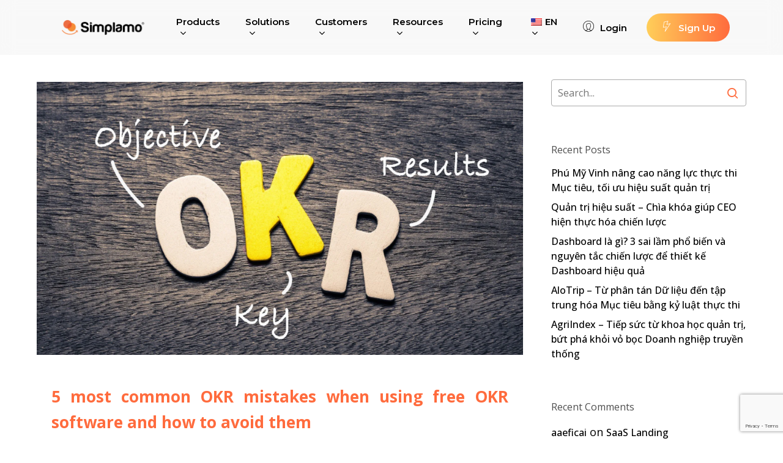

--- FILE ---
content_type: text/html; charset=UTF-8
request_url: https://simplamo.com/language/english/
body_size: 40616
content:
<!doctype html>
<html lang="en-US" prefix="og: https://ogp.me/ns#" class="no-js">
<head>
	<meta charset="UTF-8">
	<meta name="viewport" content="width=device-width, initial-scale=1, maximum-scale=1, user-scalable=0" /><meta name="dlm-version" content="5.0.22">
<!-- Search Engine Optimization by Rank Math - https://rankmath.com/ -->
<title>English &#8211; Simplamo®</title>
<meta name="robots" content="index, follow, max-snippet:-1, max-video-preview:-1, max-image-preview:large"/>
<link rel="canonical" href="https://simplamo.com/language/english/" />
<meta property="og:locale" content="en_US" />
<meta property="og:type" content="article" />
<meta property="og:url" content="https://simplamo.com/language/english/" />
<meta name="twitter:card" content="summary_large_image" />
<script type="application/ld+json" class="rank-math-schema">{"@context":"https://schema.org","@graph":[{"@type":"Organization","@id":"https://simplamo.com/#organization","name":"Simplamo\u00ae"},{"@type":"WebSite","@id":"https://simplamo.com/#website","url":"https://simplamo.com","publisher":{"@id":"https://simplamo.com/#organization"},"inLanguage":"en-US"},{"@type":"CollectionPage","@id":"https://simplamo.com/language/english/#webpage","url":"https://simplamo.com/language/english/","isPartOf":{"@id":"https://simplamo.com/#website"},"inLanguage":"en-US"}]}</script>
<!-- /Rank Math WordPress SEO plugin -->

<script type='application/javascript'  id='pys-version-script'>console.log('PixelYourSite Free version 10.1.2.1');</script>
<link rel='dns-prefetch' href='//fonts.googleapis.com' />
<link rel="alternate" type="application/rss+xml" title="Simplamo® &raquo; Feed" href="https://simplamo.com/feed/" />
<link rel="alternate" type="application/rss+xml" title="Simplamo® &raquo; Comments Feed" href="https://simplamo.com/comments/feed/" />
<link rel="alternate" type="application/rss+xml" title="Simplamo® &raquo; English Language Feed" href="https://simplamo.com/language/english/feed/" />
<link rel="preload" href="https://simplamo.com/wp-content/themes/salient/css/fonts/icomoon.woff?v=1.4" as="font" type="font/woff" crossorigin="anonymous">		<!-- This site uses the Google Analytics by MonsterInsights plugin v9.11.1 - Using Analytics tracking - https://www.monsterinsights.com/ -->
							<script src="//www.googletagmanager.com/gtag/js?id=G-T8GJ7V6Q64"  data-cfasync="false" data-wpfc-render="false" type="text/javascript" async></script>
			<script data-cfasync="false" data-wpfc-render="false" type="text/javascript">
				var mi_version = '9.11.1';
				var mi_track_user = true;
				var mi_no_track_reason = '';
								var MonsterInsightsDefaultLocations = {"page_location":"https:\/\/simplamo.com\/language\/english\/"};
								if ( typeof MonsterInsightsPrivacyGuardFilter === 'function' ) {
					var MonsterInsightsLocations = (typeof MonsterInsightsExcludeQuery === 'object') ? MonsterInsightsPrivacyGuardFilter( MonsterInsightsExcludeQuery ) : MonsterInsightsPrivacyGuardFilter( MonsterInsightsDefaultLocations );
				} else {
					var MonsterInsightsLocations = (typeof MonsterInsightsExcludeQuery === 'object') ? MonsterInsightsExcludeQuery : MonsterInsightsDefaultLocations;
				}

								var disableStrs = [
										'ga-disable-G-T8GJ7V6Q64',
									];

				/* Function to detect opted out users */
				function __gtagTrackerIsOptedOut() {
					for (var index = 0; index < disableStrs.length; index++) {
						if (document.cookie.indexOf(disableStrs[index] + '=true') > -1) {
							return true;
						}
					}

					return false;
				}

				/* Disable tracking if the opt-out cookie exists. */
				if (__gtagTrackerIsOptedOut()) {
					for (var index = 0; index < disableStrs.length; index++) {
						window[disableStrs[index]] = true;
					}
				}

				/* Opt-out function */
				function __gtagTrackerOptout() {
					for (var index = 0; index < disableStrs.length; index++) {
						document.cookie = disableStrs[index] + '=true; expires=Thu, 31 Dec 2099 23:59:59 UTC; path=/';
						window[disableStrs[index]] = true;
					}
				}

				if ('undefined' === typeof gaOptout) {
					function gaOptout() {
						__gtagTrackerOptout();
					}
				}
								window.dataLayer = window.dataLayer || [];

				window.MonsterInsightsDualTracker = {
					helpers: {},
					trackers: {},
				};
				if (mi_track_user) {
					function __gtagDataLayer() {
						dataLayer.push(arguments);
					}

					function __gtagTracker(type, name, parameters) {
						if (!parameters) {
							parameters = {};
						}

						if (parameters.send_to) {
							__gtagDataLayer.apply(null, arguments);
							return;
						}

						if (type === 'event') {
														parameters.send_to = monsterinsights_frontend.v4_id;
							var hookName = name;
							if (typeof parameters['event_category'] !== 'undefined') {
								hookName = parameters['event_category'] + ':' + name;
							}

							if (typeof MonsterInsightsDualTracker.trackers[hookName] !== 'undefined') {
								MonsterInsightsDualTracker.trackers[hookName](parameters);
							} else {
								__gtagDataLayer('event', name, parameters);
							}
							
						} else {
							__gtagDataLayer.apply(null, arguments);
						}
					}

					__gtagTracker('js', new Date());
					__gtagTracker('set', {
						'developer_id.dZGIzZG': true,
											});
					if ( MonsterInsightsLocations.page_location ) {
						__gtagTracker('set', MonsterInsightsLocations);
					}
										__gtagTracker('config', 'G-T8GJ7V6Q64', {"forceSSL":"true","link_attribution":"true"} );
										window.gtag = __gtagTracker;										(function () {
						/* https://developers.google.com/analytics/devguides/collection/analyticsjs/ */
						/* ga and __gaTracker compatibility shim. */
						var noopfn = function () {
							return null;
						};
						var newtracker = function () {
							return new Tracker();
						};
						var Tracker = function () {
							return null;
						};
						var p = Tracker.prototype;
						p.get = noopfn;
						p.set = noopfn;
						p.send = function () {
							var args = Array.prototype.slice.call(arguments);
							args.unshift('send');
							__gaTracker.apply(null, args);
						};
						var __gaTracker = function () {
							var len = arguments.length;
							if (len === 0) {
								return;
							}
							var f = arguments[len - 1];
							if (typeof f !== 'object' || f === null || typeof f.hitCallback !== 'function') {
								if ('send' === arguments[0]) {
									var hitConverted, hitObject = false, action;
									if ('event' === arguments[1]) {
										if ('undefined' !== typeof arguments[3]) {
											hitObject = {
												'eventAction': arguments[3],
												'eventCategory': arguments[2],
												'eventLabel': arguments[4],
												'value': arguments[5] ? arguments[5] : 1,
											}
										}
									}
									if ('pageview' === arguments[1]) {
										if ('undefined' !== typeof arguments[2]) {
											hitObject = {
												'eventAction': 'page_view',
												'page_path': arguments[2],
											}
										}
									}
									if (typeof arguments[2] === 'object') {
										hitObject = arguments[2];
									}
									if (typeof arguments[5] === 'object') {
										Object.assign(hitObject, arguments[5]);
									}
									if ('undefined' !== typeof arguments[1].hitType) {
										hitObject = arguments[1];
										if ('pageview' === hitObject.hitType) {
											hitObject.eventAction = 'page_view';
										}
									}
									if (hitObject) {
										action = 'timing' === arguments[1].hitType ? 'timing_complete' : hitObject.eventAction;
										hitConverted = mapArgs(hitObject);
										__gtagTracker('event', action, hitConverted);
									}
								}
								return;
							}

							function mapArgs(args) {
								var arg, hit = {};
								var gaMap = {
									'eventCategory': 'event_category',
									'eventAction': 'event_action',
									'eventLabel': 'event_label',
									'eventValue': 'event_value',
									'nonInteraction': 'non_interaction',
									'timingCategory': 'event_category',
									'timingVar': 'name',
									'timingValue': 'value',
									'timingLabel': 'event_label',
									'page': 'page_path',
									'location': 'page_location',
									'title': 'page_title',
									'referrer' : 'page_referrer',
								};
								for (arg in args) {
																		if (!(!args.hasOwnProperty(arg) || !gaMap.hasOwnProperty(arg))) {
										hit[gaMap[arg]] = args[arg];
									} else {
										hit[arg] = args[arg];
									}
								}
								return hit;
							}

							try {
								f.hitCallback();
							} catch (ex) {
							}
						};
						__gaTracker.create = newtracker;
						__gaTracker.getByName = newtracker;
						__gaTracker.getAll = function () {
							return [];
						};
						__gaTracker.remove = noopfn;
						__gaTracker.loaded = true;
						window['__gaTracker'] = __gaTracker;
					})();
									} else {
										console.log("");
					(function () {
						function __gtagTracker() {
							return null;
						}

						window['__gtagTracker'] = __gtagTracker;
						window['gtag'] = __gtagTracker;
					})();
									}
			</script>
							<!-- / Google Analytics by MonsterInsights -->
		<style id='wp-img-auto-sizes-contain-inline-css' type='text/css'>
img:is([sizes=auto i],[sizes^="auto," i]){contain-intrinsic-size:3000px 1500px}
/*# sourceURL=wp-img-auto-sizes-contain-inline-css */
</style>
<style id='classic-theme-styles-inline-css' type='text/css'>
/*! This file is auto-generated */
.wp-block-button__link{color:#fff;background-color:#32373c;border-radius:9999px;box-shadow:none;text-decoration:none;padding:calc(.667em + 2px) calc(1.333em + 2px);font-size:1.125em}.wp-block-file__button{background:#32373c;color:#fff;text-decoration:none}
/*# sourceURL=/wp-includes/css/classic-themes.min.css */
</style>
<link rel='stylesheet' id='salient-social-css' href='https://simplamo.com/wp-content/plugins/salient-social/css/style.css?ver=1.2.2' type='text/css' media='all' />
<style id='salient-social-inline-css' type='text/css'>

  .sharing-default-minimal .nectar-love.loved,
  body .nectar-social[data-color-override="override"].fixed > a:before, 
  body .nectar-social[data-color-override="override"].fixed .nectar-social-inner a,
  .sharing-default-minimal .nectar-social[data-color-override="override"] .nectar-social-inner a:hover,
  .nectar-social.vertical[data-color-override="override"] .nectar-social-inner a:hover {
    background-color: #ff6b3d;
  }
  .nectar-social.hover .nectar-love.loved,
  .nectar-social.hover > .nectar-love-button a:hover,
  .nectar-social[data-color-override="override"].hover > div a:hover,
  #single-below-header .nectar-social[data-color-override="override"].hover > div a:hover,
  .nectar-social[data-color-override="override"].hover .share-btn:hover,
  .sharing-default-minimal .nectar-social[data-color-override="override"] .nectar-social-inner a {
    border-color: #ff6b3d;
  }
  #single-below-header .nectar-social.hover .nectar-love.loved i,
  #single-below-header .nectar-social.hover[data-color-override="override"] a:hover,
  #single-below-header .nectar-social.hover[data-color-override="override"] a:hover i,
  #single-below-header .nectar-social.hover .nectar-love-button a:hover i,
  .nectar-love:hover i,
  .hover .nectar-love:hover .total_loves,
  .nectar-love.loved i,
  .nectar-social.hover .nectar-love.loved .total_loves,
  .nectar-social.hover .share-btn:hover, 
  .nectar-social[data-color-override="override"].hover .nectar-social-inner a:hover,
  .nectar-social[data-color-override="override"].hover > div:hover span,
  .sharing-default-minimal .nectar-social[data-color-override="override"] .nectar-social-inner a:not(:hover) i,
  .sharing-default-minimal .nectar-social[data-color-override="override"] .nectar-social-inner a:not(:hover) {
    color: #ff6b3d;
  }
/*# sourceURL=salient-social-inline-css */
</style>
<link rel='stylesheet' id='contact-form-7-css' href='https://simplamo.com/wp-content/plugins/contact-form-7/includes/css/styles.css?ver=6.1' type='text/css' media='all' />
<link rel='stylesheet' id='wpcf7-redirect-script-frontend-css' href='https://simplamo.com/wp-content/plugins/wpcf7-redirect/build/assets/frontend-script.css?ver=2c532d7e2be36f6af233' type='text/css' media='all' />
<link rel='stylesheet' id='trp-language-switcher-style-css' href='https://simplamo.com/wp-content/plugins/translatepress-multilingual/assets/css/trp-language-switcher.css?ver=2.7.9' type='text/css' media='all' />
<link rel='stylesheet' id='email-before-download-css' href='https://simplamo.com/wp-content/plugins/email-before-download/public/css/email-before-download-public.css?ver=6.9.8' type='text/css' media='all' />
<link rel='stylesheet' id='wppopups-base-css' href='https://simplamo.com/wp-content/plugins/wp-popups-lite/src/assets/css/wppopups-base.css?ver=2.2.0.3' type='text/css' media='all' />
<link rel='stylesheet' id='salient-grid-system-css' href='https://simplamo.com/wp-content/themes/salient/css/build/grid-system.css?ver=15.1.0' type='text/css' media='all' />
<link rel='stylesheet' id='main-styles-css' href='https://simplamo.com/wp-content/themes/salient/css/build/style.css?ver=15.1.0' type='text/css' media='all' />
<style id='main-styles-inline-css' type='text/css'>

		@font-face{
		     font-family:'Open Sans';
		     src:url('https://simplamo.com/wp-content/themes/salient/css/fonts/OpenSans-Light.woff') format('woff');
		     font-weight:300;
		     font-style:normal; font-display: swap;
		}
		 @font-face{
		     font-family:'Open Sans';
		     src:url('https://simplamo.com/wp-content/themes/salient/css/fonts/OpenSans-Regular.woff') format('woff');
		     font-weight:400;
		     font-style:normal; font-display: swap;
		}
		 @font-face{
		     font-family:'Open Sans';
		     src:url('https://simplamo.com/wp-content/themes/salient/css/fonts/OpenSans-SemiBold.woff') format('woff');
		     font-weight:600;
		     font-style:normal; font-display: swap;
		}
		 @font-face{
		     font-family:'Open Sans';
		     src:url('https://simplamo.com/wp-content/themes/salient/css/fonts/OpenSans-Bold.woff') format('woff');
		     font-weight:700;
		     font-style:normal; font-display: swap;
		}
/*# sourceURL=main-styles-inline-css */
</style>
<link rel='stylesheet' id='nectar-header-layout-left-aligned-css' href='https://simplamo.com/wp-content/themes/salient/css/build/header/header-layout-menu-left-aligned.css?ver=15.1.0' type='text/css' media='all' />
<link rel='stylesheet' id='nectar-flickity-css' href='https://simplamo.com/wp-content/themes/salient/css/build/plugins/flickity.css?ver=15.1.0' type='text/css' media='all' />
<link rel='stylesheet' id='nectar-portfolio-css' href='https://simplamo.com/wp-content/plugins/salient-portfolio/css/portfolio.css?ver=1.7.3' type='text/css' media='all' />
<link rel='stylesheet' id='responsive-css' href='https://simplamo.com/wp-content/themes/salient/css/build/responsive.css?ver=15.1.0' type='text/css' media='all' />
<link rel='stylesheet' id='select2-css' href='https://simplamo.com/wp-content/themes/salient/css/build/plugins/select2.css?ver=4.0.1' type='text/css' media='all' />
<link rel='stylesheet' id='skin-material-css' href='https://simplamo.com/wp-content/themes/salient/css/build/skin-material.css?ver=15.1.0' type='text/css' media='all' />
<link rel='stylesheet' id='salient-wp-menu-dynamic-css' href='https://simplamo.com/wp-content/uploads/salient/menu-dynamic.css?ver=27082' type='text/css' media='all' />
<link rel='stylesheet' id='nectar-widget-posts-css' href='https://simplamo.com/wp-content/themes/salient/css/build/elements/widget-nectar-posts.css?ver=15.1.0' type='text/css' media='all' />
<link rel='stylesheet' id='dynamic-css-css' href='https://simplamo.com/wp-content/themes/salient/css/salient-dynamic-styles.css?ver=80812' type='text/css' media='all' />
<style id='dynamic-css-inline-css' type='text/css'>
#header-space{background-color:#ffffff}@media only screen and (min-width:1000px){body #ajax-content-wrap.no-scroll{min-height:calc(100vh - 90px);height:calc(100vh - 90px)!important;}}@media only screen and (min-width:1000px){#page-header-wrap.fullscreen-header,#page-header-wrap.fullscreen-header #page-header-bg,html:not(.nectar-box-roll-loaded) .nectar-box-roll > #page-header-bg.fullscreen-header,.nectar_fullscreen_zoom_recent_projects,#nectar_fullscreen_rows:not(.afterLoaded) > div{height:calc(100vh - 89px);}.wpb_row.vc_row-o-full-height.top-level,.wpb_row.vc_row-o-full-height.top-level > .col.span_12{min-height:calc(100vh - 89px);}html:not(.nectar-box-roll-loaded) .nectar-box-roll > #page-header-bg.fullscreen-header{top:90px;}.nectar-slider-wrap[data-fullscreen="true"]:not(.loaded),.nectar-slider-wrap[data-fullscreen="true"]:not(.loaded) .swiper-container{height:calc(100vh - 88px)!important;}.admin-bar .nectar-slider-wrap[data-fullscreen="true"]:not(.loaded),.admin-bar .nectar-slider-wrap[data-fullscreen="true"]:not(.loaded) .swiper-container{height:calc(100vh - 88px - 32px)!important;}}.admin-bar[class*="page-template-template-no-header"] .wpb_row.vc_row-o-full-height.top-level,.admin-bar[class*="page-template-template-no-header"] .wpb_row.vc_row-o-full-height.top-level > .col.span_12{min-height:calc(100vh - 32px);}body[class*="page-template-template-no-header"] .wpb_row.vc_row-o-full-height.top-level,body[class*="page-template-template-no-header"] .wpb_row.vc_row-o-full-height.top-level > .col.span_12{min-height:100vh;}@media only screen and (max-width:999px){.using-mobile-browser #nectar_fullscreen_rows:not(.afterLoaded):not([data-mobile-disable="on"]) > div{height:calc(100vh - 100px);}.using-mobile-browser .wpb_row.vc_row-o-full-height.top-level,.using-mobile-browser .wpb_row.vc_row-o-full-height.top-level > .col.span_12,[data-permanent-transparent="1"].using-mobile-browser .wpb_row.vc_row-o-full-height.top-level,[data-permanent-transparent="1"].using-mobile-browser .wpb_row.vc_row-o-full-height.top-level > .col.span_12{min-height:calc(100vh - 100px);}html:not(.nectar-box-roll-loaded) .nectar-box-roll > #page-header-bg.fullscreen-header,.nectar_fullscreen_zoom_recent_projects,.nectar-slider-wrap[data-fullscreen="true"]:not(.loaded),.nectar-slider-wrap[data-fullscreen="true"]:not(.loaded) .swiper-container,#nectar_fullscreen_rows:not(.afterLoaded):not([data-mobile-disable="on"]) > div{height:calc(100vh - 47px);}.wpb_row.vc_row-o-full-height.top-level,.wpb_row.vc_row-o-full-height.top-level > .col.span_12{min-height:calc(100vh - 47px);}body[data-transparent-header="false"] #ajax-content-wrap.no-scroll{min-height:calc(100vh - 47px);height:calc(100vh - 47px);}}#ajax-content-wrap .vc_row.left_padding_6vw .row_col_wrap_12{padding-left:6vw;}#ajax-content-wrap .vc_row.right_padding_6vw .row_col_wrap_12{padding-right:6vw;}@media only screen and (max-width:999px){.vc_row.top_padding_tablet_20pct{padding-top:20%!important;}}@media only screen and (max-width:999px){.vc_row.bottom_padding_tablet_10pct{padding-bottom:10%!important;}}@media only screen and (max-width:999px){.wpb_row.reverse_columns_row_tablet .row_col_wrap_12,.wpb_row.inner_row.reverse_columns_row_tablet .row_col_wrap_12_inner{flex-direction:row-reverse;}.wpb_row.reverse_columns_column_tablet .row_col_wrap_12,.wpb_row.inner_row.reverse_columns_column_tablet .row_col_wrap_12_inner{flex-direction:column-reverse;}.wpb_row.reverse_columns_column_tablet:not([data-column-margin="none"]):not(.full-width-content) > .row_col_wrap_12 > .wpb_column:last-of-type,.wpb_row:not(.full-width-content) .wpb_row.inner_row:not([data-column-margin="none"]).reverse_columns_column_tablet .row_col_wrap_12_inner > .wpb_column:last-of-type{margin-bottom:25px;}.wpb_row.reverse_columns_column_tablet:not([data-column-margin="none"]):not(.full-width-content) > .row_col_wrap_12 > .wpb_column:first-of-type,.wpb_row:not(.full-width-content) .wpb_row.inner_row:not([data-column-margin="none"]).reverse_columns_column_tablet .row_col_wrap_12_inner > .wpb_column:first-of-type{margin-bottom:0;}}body .container-wrap .wpb_row[data-column-margin="none"]:not(.full-width-section):not(.full-width-content){margin-bottom:0;}body .container-wrap .vc_row-fluid[data-column-margin="none"] > .span_12,body .container-wrap .vc_row-fluid[data-column-margin="none"] .full-page-inner > .container > .span_12,body .container-wrap .vc_row-fluid[data-column-margin="none"] .full-page-inner > .span_12{margin-left:0;margin-right:0;}body .container-wrap .vc_row-fluid[data-column-margin="none"] .wpb_column:not(.child_column),body .container-wrap .inner_row[data-column-margin="none"] .child_column{padding-left:0;padding-right:0;}.wpb_column.el_spacing_0px > .vc_column-inner > .wpb_wrapper > div:not(:last-child){margin-bottom:0;}.wpb_column.child_column.el_spacing_0px > .vc_column-inner > .wpb_wrapper > div:not(:last-child){margin-bottom:0;}@media only screen,print{.wpb_column.force-desktop-text-align-left,.wpb_column.force-desktop-text-align-left .col{text-align:left!important;}.wpb_column.force-desktop-text-align-right,.wpb_column.force-desktop-text-align-right .col{text-align:right!important;}.wpb_column.force-desktop-text-align-center,.wpb_column.force-desktop-text-align-center .col,.wpb_column.force-desktop-text-align-center .vc_custom_heading,.wpb_column.force-desktop-text-align-center .nectar-cta{text-align:center!important;}.wpb_column.force-desktop-text-align-center .img-with-aniamtion-wrap img{display:inline-block;}}@media only screen and (max-width:999px){body .wpb_column.force-tablet-text-align-left,body .wpb_column.force-tablet-text-align-left .col{text-align:left!important;}body .wpb_column.force-tablet-text-align-right,body .wpb_column.force-tablet-text-align-right .col{text-align:right!important;}body .wpb_column.force-tablet-text-align-center,body .wpb_column.force-tablet-text-align-center .col,body .wpb_column.force-tablet-text-align-center .vc_custom_heading,body .wpb_column.force-tablet-text-align-center .nectar-cta{text-align:center!important;}.wpb_column.force-tablet-text-align-center .img-with-aniamtion-wrap img{display:inline-block;}}@media only screen,print{.wpb_column.right_padding_desktop_15pct > .vc_column-inner{padding-right:15%;}}@media only screen and (max-width:999px){body .wpb_column.right_padding_tablet_0px > .vc_column-inner{padding-right:0;}body .wpb_column.bottom_padding_tablet_64px > .vc_column-inner{padding-bottom:64px;}}@media only screen,print{.wpb_column.right_padding_desktop_15pct > .n-sticky > .vc_column-inner{padding-right:15%;}}@media only screen and (max-width:999px){body .wpb_column.right_padding_tablet_0px > .n-sticky > .vc_column-inner{padding-right:0;}body .wpb_column.bottom_padding_tablet_64px > .n-sticky > .vc_column-inner{padding-bottom:64px;}}@media only screen,print{.wpb_column.right_padding_desktop_24px > .vc_column-inner{padding-right:24px;}}@media only screen and (max-width:999px){body .wpb_column.bottom_padding_tablet_24px > .vc_column-inner{padding-bottom:24px;}}@media only screen,print{.wpb_column.right_padding_desktop_24px > .n-sticky > .vc_column-inner{padding-right:24px;}}@media only screen and (max-width:999px){body .wpb_column.bottom_padding_tablet_24px > .n-sticky > .vc_column-inner{padding-bottom:24px;}}@media only screen and (max-width:999px){body .vc_row-fluid:not(.full-width-content) > .span_12 .vc_col-sm-2:not(:last-child):not([class*="vc_col-xs-"]){margin-bottom:25px;}}@media only screen and (min-width :690px) and (max-width :999px){body .vc_col-sm-2{width:31.2%;margin-left:3.1%;}body .full-width-content .vc_col-sm-2{width:33.3%;margin-left:0;}.vc_row-fluid .vc_col-sm-2[class*="vc_col-sm-"]:first-child:not([class*="offset"]),.vc_row-fluid .vc_col-sm-2[class*="vc_col-sm-"]:nth-child(3n+4):not([class*="offset"]){margin-left:0;}}@media only screen and (max-width :690px){body .vc_row-fluid .vc_col-sm-2:not([class*="vc_col-xs"]),body .vc_row-fluid.full-width-content .vc_col-sm-2:not([class*="vc_col-xs"]){width:50%;}.vc_row-fluid .vc_col-sm-2[class*="vc_col-sm-"]:first-child:not([class*="offset"]),.vc_row-fluid .vc_col-sm-2[class*="vc_col-sm-"]:nth-child(2n+3):not([class*="offset"]){margin-left:0;}}.nectar_icon_wrap[data-style*="default"][data-color*="extra-color-gradient"] .nectar_icon i{border-radius:0!important;text-align:center;}.nectar_icon_wrap[data-style*="default"][data-color*="extra-color-gradient"] .nectar_icon i:before{vertical-align:top;}.nectar_icon_wrap[data-style*="default"][data-color*="extra-color-gradient"] .nectar_icon i[class*="fa-"],.nectar_icon_wrap[data-style*="default"][data-color*="extra-color-gradient"] .nectar_icon i[class^="icon-"]{vertical-align:baseline;}.nectar_icon_wrap[data-padding="10px"] .nectar_icon{padding:10px;}.nectar-split-heading .heading-line{display:block;overflow:hidden;position:relative}.nectar-split-heading .heading-line >div{display:block;transform:translateY(200%);-webkit-transform:translateY(200%)}.nectar-split-heading h1{margin-bottom:0}@media only screen and (min-width:1000px){.nectar-split-heading[data-custom-font-size="true"] h1,.nectar-split-heading[data-custom-font-size="true"] h2,.row .nectar-split-heading[data-custom-font-size="true"] h3,.row .nectar-split-heading[data-custom-font-size="true"] h4,.row .nectar-split-heading[data-custom-font-size="true"] h5,.row .nectar-split-heading[data-custom-font-size="true"] h6,.row .nectar-split-heading[data-custom-font-size="true"] i{font-size:inherit;line-height:inherit;}}.nectar-split-heading.font_line_height_60px{line-height:60px!important;}.nectar-split-heading.font_line_height_60px *{line-height:60px!important;}.centered-text .nectar-split-heading[data-animation-type="line-reveal-by-space"] h1,.centered-text .nectar-split-heading[data-animation-type="line-reveal-by-space"] h2,.centered-text .nectar-split-heading[data-animation-type="line-reveal-by-space"] h3,.centered-text .nectar-split-heading[data-animation-type="line-reveal-by-space"] h4{margin:0 auto;}.nectar-split-heading[data-animation-type="line-reveal-by-space"]:not(.markup-generated){opacity:0;}@media only screen and (max-width:999px){.nectar-split-heading[data-m-rm-animation="true"]{opacity:1!important;}}.nectar-split-heading[data-animation-type="line-reveal-by-space"] > * > span{position:relative;display:inline-block;overflow:hidden;}.nectar-split-heading[data-animation-type="line-reveal-by-space"] span{vertical-align:bottom;}.nectar-split-heading[data-animation-type="line-reveal-by-space"] span,.nectar-split-heading[data-animation-type="line-reveal-by-space"]:not(.markup-generated) > *{line-height:1.2;}.nectar-split-heading[data-animation-type="line-reveal-by-space"][data-stagger="true"]:not([data-text-effect*="letter-reveal"]) span .inner{transition:transform 1.2s cubic-bezier(0.25,1,0.5,1),opacity 1.2s cubic-bezier(0.25,1,0.5,1);}.nectar-split-heading[data-animation-type="line-reveal-by-space"] span .inner{position:relative;display:inline-block;-webkit-transform:translateY(1.3em);transform:translateY(1.3em);}.nectar-split-heading[data-animation-type="line-reveal-by-space"] span .inner.animated{-webkit-transform:none;transform:none;opacity:1;}.nectar-split-heading[data-animation-type="line-reveal-by-space"][data-align="left"]{display:flex;justify-content:flex-start;}.nectar-split-heading[data-animation-type="line-reveal-by-space"][data-align="center"]{display:flex;justify-content:center;}.nectar-split-heading[data-animation-type="line-reveal-by-space"][data-align="right"]{display:flex;justify-content:flex-end;}@media only screen and (max-width:1000px){.nectar-split-heading[data-animation-type="line-reveal-by-space"][data-m-align="left"]{display:flex;justify-content:flex-start;}.nectar-split-heading[data-animation-type="line-reveal-by-space"][data-m-align="center"]{display:flex;justify-content:center;}.nectar-split-heading[data-animation-type="line-reveal-by-space"][data-m-align="right"]{display:flex;justify-content:flex-end;}}@media only screen and (max-width:999px){.nectar-cta.display_tablet_inherit{display:inherit;}}.nectar-cta.font_size_desktop_16px,.nectar-cta.font_size_desktop_16px *{font-size:16px;line-height:1.1;}@media only screen and (max-width:999px){body .nectar-cta.font_size_tablet_14px,body .nectar-cta.font_size_tablet_14px *{font-size:14px;line-height:1.1;}}@media only screen and (max-width:690px){.nectar-cta.display_phone_inherit{display:inherit;}}@media only screen and (max-width:690px){.vc_row.inner_row.bottom_padding_phone_24px{padding-bottom:24px!important;}}@media only screen and (max-width:690px){.wpb_row.reverse_columns_row_phone .row_col_wrap_12,.wpb_row.inner_row.reverse_columns_row_phone .row_col_wrap_12_inner{flex-direction:row-reverse;}.wpb_row.reverse_columns_column_phone .row_col_wrap_12,.wpb_row.inner_row.reverse_columns_column_phone .row_col_wrap_12_inner{flex-direction:column-reverse;}.wpb_row.reverse_columns_column_phone:not([data-column-margin="none"]):not(.full-width-content) > .row_col_wrap_12 > .wpb_column:last-of-type,.wpb_row:not(.full-width-content) .wpb_row.inner_row:not([data-column-margin="none"]).reverse_columns_column_phone .row_col_wrap_12_inner > .wpb_column:last-of-type{margin-bottom:25px;}.wpb_row.reverse_columns_column_phone:not([data-column-margin="none"]):not(.full-width-content) > .row_col_wrap_12 > .wpb_column:first-of-type,.wpb_row:not(.full-width-content) .wpb_row.inner_row:not([data-column-margin="none"]).reverse_columns_column_phone .row_col_wrap_12_inner > .wpb_column:first-of-type{margin-bottom:0;}}@media only screen and (max-width:690px){body .nectar-cta.font_size_phone_12px,body .nectar-cta.font_size_phone_12px *{font-size:12px;line-height:1.1;}}@media only screen and (max-width:690px){html body .wpb_column.force-phone-text-align-left,html body .wpb_column.force-phone-text-align-left .col{text-align:left!important;}html body .wpb_column.force-phone-text-align-right,html body .wpb_column.force-phone-text-align-right .col{text-align:right!important;}html body .wpb_column.force-phone-text-align-center,html body .wpb_column.force-phone-text-align-center .col,html body .wpb_column.force-phone-text-align-center .vc_custom_heading,html body .wpb_column.force-phone-text-align-center .nectar-cta{text-align:center!important;}.wpb_column.force-phone-text-align-center .img-with-aniamtion-wrap img{display:inline-block;}}.screen-reader-text,.nectar-skip-to-content:not(:focus){border:0;clip:rect(1px,1px,1px,1px);clip-path:inset(50%);height:1px;margin:-1px;overflow:hidden;padding:0;position:absolute!important;width:1px;word-wrap:normal!important;}.row .col img:not([srcset]){width:auto;}.row .col img.img-with-animation.nectar-lazy:not([srcset]){width:100%;}
/*# sourceURL=dynamic-css-inline-css */
</style>
<link rel='stylesheet' id='redux-google-fonts-salient_redux-css' href='https://fonts.googleapis.com/css?family=Montserrat%3A500%2C600%7COpen+Sans%3A400%2C700%2C600%2C500&#038;subset=latin&#038;display=swap&#038;ver=6.9' type='text/css' media='all' />
<script type="text/javascript" src="https://simplamo.com/wp-includes/js/jquery/jquery.min.js?ver=3.7.1" id="jquery-core-js"></script>
<script type="text/javascript" src="https://simplamo.com/wp-includes/js/jquery/jquery-migrate.min.js?ver=3.4.1" id="jquery-migrate-js"></script>
<script type="text/javascript" src="https://simplamo.com/wp-content/plugins/google-analytics-for-wordpress/assets/js/frontend-gtag.min.js?ver=9.11.1" id="monsterinsights-frontend-script-js" async="async" data-wp-strategy="async"></script>
<script data-cfasync="false" data-wpfc-render="false" type="text/javascript" id='monsterinsights-frontend-script-js-extra'>/* <![CDATA[ */
var monsterinsights_frontend = {"js_events_tracking":"true","download_extensions":"doc,pdf,ppt,zip,xls,docx,pptx,xlsx","inbound_paths":"[{\"path\":\"\\\/go\\\/\",\"label\":\"affiliate\"},{\"path\":\"\\\/recommend\\\/\",\"label\":\"affiliate\"}]","home_url":"https:\/\/simplamo.com","hash_tracking":"false","v4_id":"G-T8GJ7V6Q64"};/* ]]> */
</script>
<script type="text/javascript" id="trp-language-cookie-js-extra">
/* <![CDATA[ */
var trp_language_cookie_data = {"abs_home":"https://simplamo.com","url_slugs":{"en_US":"en","vi":"vi"},"cookie_name":"trp_language","cookie_age":"30","cookie_path":"/","default_language":"en_US","publish_languages":["en_US","vi"],"trp_ald_ajax_url":"https://simplamo.com/wp-content/plugins/translatepress-business/add-ons-pro/automatic-language-detection/includes/trp-ald-ajax.php","detection_method":"browser","popup_option":"no_popup","popup_type":"normal_popup","popup_textarea":"We've detected you might be speaking a different language. Do you want to change to:","popup_textarea_change_button":"Change Language","popup_textarea_close_button":"Close and do not switch language","iso_codes":{"en_US":"en","vi":"vi"},"language_urls":{"en_US":"https://simplamo.com/language/english/","vi":"https://simplamo.com/vi/language/english/"},"english_name":{"en_US":"English","vi":"Vietnamese"},"is_iphone_user_check":""};
//# sourceURL=trp-language-cookie-js-extra
/* ]]> */
</script>
<script type="text/javascript" src="https://simplamo.com/wp-content/plugins/translatepress-business/add-ons-pro/automatic-language-detection/assets/js/trp-language-cookie.js?ver=1.0.9" id="trp-language-cookie-js"></script>
<script type="text/javascript" src="https://simplamo.com/wp-content/plugins/pixelyoursite/dist/scripts/jquery.bind-first-0.2.3.min.js?ver=6.9" id="jquery-bind-first-js"></script>
<script type="text/javascript" src="https://simplamo.com/wp-content/plugins/pixelyoursite/dist/scripts/js.cookie-2.1.3.min.js?ver=2.1.3" id="js-cookie-pys-js"></script>
<script type="text/javascript" src="https://simplamo.com/wp-content/plugins/pixelyoursite/dist/scripts/tld.min.js?ver=2.3.1" id="js-tld-js"></script>
<script type="text/javascript" id="pys-js-extra">
/* <![CDATA[ */
var pysOptions = {"staticEvents":{"facebook":{"init_event":[{"delay":0,"type":"static","ajaxFire":false,"name":"PageView","pixelIds":["5522448781101995"],"eventID":"60d6c7aa-b48e-4a14-a84a-1c2bca5f4a5b","params":{"page_title":"English","post_type":"language","post_id":221,"plugin":"PixelYourSite","user_role":"guest","event_url":"simplamo.com/language/english/"},"e_id":"init_event","ids":[],"hasTimeWindow":false,"timeWindow":0,"woo_order":"","edd_order":""}]}},"dynamicEvents":{"automatic_event_form":{"facebook":{"delay":0,"type":"dyn","name":"Form","pixelIds":["5522448781101995"],"eventID":"9bdbc6cf-efb6-40ab-9486-58d6c29b762e","params":{"page_title":"English","post_type":"language","post_id":221,"plugin":"PixelYourSite","user_role":"guest","event_url":"simplamo.com/language/english/"},"e_id":"automatic_event_form","ids":[],"hasTimeWindow":false,"timeWindow":0,"woo_order":"","edd_order":""}},"automatic_event_download":{"facebook":{"delay":0,"type":"dyn","name":"Download","extensions":["","doc","exe","js","pdf","ppt","tgz","zip","xls"],"pixelIds":["5522448781101995"],"eventID":"5d91e6b3-0694-4a55-9c21-6b5734cbfd33","params":{"page_title":"English","post_type":"language","post_id":221,"plugin":"PixelYourSite","user_role":"guest","event_url":"simplamo.com/language/english/"},"e_id":"automatic_event_download","ids":[],"hasTimeWindow":false,"timeWindow":0,"woo_order":"","edd_order":""}},"automatic_event_comment":{"facebook":{"delay":0,"type":"dyn","name":"Comment","pixelIds":["5522448781101995"],"eventID":"24934421-780b-4071-9450-042b65954f7c","params":{"page_title":"English","post_type":"language","post_id":221,"plugin":"PixelYourSite","user_role":"guest","event_url":"simplamo.com/language/english/"},"e_id":"automatic_event_comment","ids":[],"hasTimeWindow":false,"timeWindow":0,"woo_order":"","edd_order":""}}},"triggerEvents":[],"triggerEventTypes":[],"facebook":{"pixelIds":["5522448781101995"],"advancedMatching":[],"advancedMatchingEnabled":true,"removeMetadata":false,"contentParams":{"post_type":"language","post_id":221,"content_name":"English"},"commentEventEnabled":true,"wooVariableAsSimple":false,"downloadEnabled":true,"formEventEnabled":true,"serverApiEnabled":true,"wooCRSendFromServer":false,"send_external_id":null,"enabled_medical":false,"do_not_track_medical_param":["event_url","post_title","page_title","landing_page","content_name","categories","category_name","tags"],"meta_ldu":false},"debug":"","siteUrl":"https://simplamo.com","ajaxUrl":"https://simplamo.com/wp-admin/admin-ajax.php","ajax_event":"8ceb7abc90","enable_remove_download_url_param":"1","cookie_duration":"7","last_visit_duration":"60","enable_success_send_form":"","ajaxForServerEvent":"1","ajaxForServerStaticEvent":"1","send_external_id":"1","external_id_expire":"180","track_cookie_for_subdomains":"1","google_consent_mode":"1","gdpr":{"ajax_enabled":false,"all_disabled_by_api":false,"facebook_disabled_by_api":false,"analytics_disabled_by_api":false,"google_ads_disabled_by_api":false,"pinterest_disabled_by_api":false,"bing_disabled_by_api":false,"externalID_disabled_by_api":false,"facebook_prior_consent_enabled":true,"analytics_prior_consent_enabled":true,"google_ads_prior_consent_enabled":null,"pinterest_prior_consent_enabled":true,"bing_prior_consent_enabled":true,"cookiebot_integration_enabled":false,"cookiebot_facebook_consent_category":"marketing","cookiebot_analytics_consent_category":"statistics","cookiebot_tiktok_consent_category":"marketing","cookiebot_google_ads_consent_category":null,"cookiebot_pinterest_consent_category":"marketing","cookiebot_bing_consent_category":"marketing","consent_magic_integration_enabled":false,"real_cookie_banner_integration_enabled":false,"cookie_notice_integration_enabled":false,"cookie_law_info_integration_enabled":false,"analytics_storage":{"enabled":true,"value":"granted","filter":false},"ad_storage":{"enabled":true,"value":"granted","filter":false},"ad_user_data":{"enabled":true,"value":"granted","filter":false},"ad_personalization":{"enabled":true,"value":"granted","filter":false}},"cookie":{"disabled_all_cookie":false,"disabled_start_session_cookie":false,"disabled_advanced_form_data_cookie":false,"disabled_landing_page_cookie":false,"disabled_first_visit_cookie":false,"disabled_trafficsource_cookie":false,"disabled_utmTerms_cookie":false,"disabled_utmId_cookie":false},"tracking_analytics":{"TrafficSource":"direct","TrafficLanding":"undefined","TrafficUtms":[],"TrafficUtmsId":[]},"GATags":{"ga_datalayer_type":"default","ga_datalayer_name":"dataLayerPYS"},"woo":{"enabled":false},"edd":{"enabled":false},"cache_bypass":"1769853969"};
//# sourceURL=pys-js-extra
/* ]]> */
</script>
<script type="text/javascript" src="https://simplamo.com/wp-content/plugins/pixelyoursite/dist/scripts/public.js?ver=10.1.2.1" id="pys-js"></script>
<link rel="https://api.w.org/" href="https://simplamo.com/wp-json/" /><link rel="alternate" title="JSON" type="application/json" href="https://simplamo.com/wp-json/wp/v2/language/221" /><link rel="EditURI" type="application/rsd+xml" title="RSD" href="https://simplamo.com/xmlrpc.php?rsd" />
<meta name="generator" content="WordPress 6.9" />
<!-- Meta Pixel Code -->
<script>
!function(f,b,e,v,n,t,s)
{if(f.fbq)return;n=f.fbq=function(){n.callMethod?
n.callMethod.apply(n,arguments):n.queue.push(arguments)};
if(!f._fbq)f._fbq=n;n.push=n;n.loaded=!0;n.version='2.0';
n.queue=[];t=b.createElement(e);t.async=!0;
t.src=v;s=b.getElementsByTagName(e)[0];
s.parentNode.insertBefore(t,s)}(window, document,'script',
'https://connect.facebook.net/en_US/fbevents.js');
fbq('init', '5522448781101995');
fbq('track', 'PageView');
</script>
<noscript>
	<img height="1" width="1" style="display:none" src="https://www.facebook.com/tr?id=5522448781101995&ev=PageView&noscript=1"/>
</noscript>
<!-- End Meta Pixel Code -->

<!-- Google Tag Manager -->
<script>(function(w,d,s,l,i){w[l]=w[l]||[];w[l].push({'gtm.start':
new Date().getTime(),event:'gtm.js'});var f=d.getElementsByTagName(s)[0],
j=d.createElement(s),dl=l!='dataLayer'?'&l='+l:'';j.async=true;j.src=
'https://www.googletagmanager.com/gtm.js?id='+i+dl;f.parentNode.insertBefore(j,f);
})(window,document,'script','dataLayer','GTM-KFRMD8L');</script>
<!-- End Google Tag Manager -->

<!-- Meta Pixel Code -->
<script>
!function(f,b,e,v,n,t,s)
{if(f.fbq)return;n=f.fbq=function(){n.callMethod?
n.callMethod.apply(n,arguments):n.queue.push(arguments)};
if(!f._fbq)f._fbq=n;n.push=n;n.loaded=!0;n.version='2.0';
n.queue=[];t=b.createElement(e);t.async=!0;
t.src=v;s=b.getElementsByTagName(e)[0];
s.parentNode.insertBefore(t,s)}(window, document,'script',
'https://connect.facebook.net/en_US/fbevents.js');
fbq('init', '1044866777724769');
fbq('track', 'PageView');
</script>
<noscript><img height="1" width="1" style="display:none"
src="https://www.facebook.com/tr?id=1044866777724769&ev=PageView&noscript=1"
/></noscript>
<!-- End Meta Pixel Code --><link rel="alternate" hreflang="en-US" href="https://simplamo.com/language/english/"/>
<link rel="alternate" hreflang="vi" href="https://simplamo.com/vi/language/english/"/>
<link rel="alternate" hreflang="en" href="https://simplamo.com/language/english/"/>
<script type="text/javascript"> var root = document.getElementsByTagName( "html" )[0]; root.setAttribute( "class", "js" ); </script><meta name="generator" content="Elementor 3.25.3; features: e_font_icon_svg, additional_custom_breakpoints, e_optimized_control_loading, e_element_cache; settings: css_print_method-external, google_font-enabled, font_display-auto">
<style type="text/css">.recentcomments a{display:inline !important;padding:0 !important;margin:0 !important;}</style>			<style>
				.e-con.e-parent:nth-of-type(n+4):not(.e-lazyloaded):not(.e-no-lazyload),
				.e-con.e-parent:nth-of-type(n+4):not(.e-lazyloaded):not(.e-no-lazyload) * {
					background-image: none !important;
				}
				@media screen and (max-height: 1024px) {
					.e-con.e-parent:nth-of-type(n+3):not(.e-lazyloaded):not(.e-no-lazyload),
					.e-con.e-parent:nth-of-type(n+3):not(.e-lazyloaded):not(.e-no-lazyload) * {
						background-image: none !important;
					}
				}
				@media screen and (max-height: 640px) {
					.e-con.e-parent:nth-of-type(n+2):not(.e-lazyloaded):not(.e-no-lazyload),
					.e-con.e-parent:nth-of-type(n+2):not(.e-lazyloaded):not(.e-no-lazyload) * {
						background-image: none !important;
					}
				}
			</style>
			<meta name="generator" content="Powered by WPBakery Page Builder - drag and drop page builder for WordPress."/>
<script>(function(){const html = document.querySelector('html');if('undefined' !== typeof localStorage && 'yes' === localStorage.getItem('easy_notification_bar_is_hidden') ){html.classList.add('easy-notification-bar-is-disabled');}else{html.classList.add('has-easy-notification-bar');}const script = document.querySelector('#easy-notification-bar-inline-js-after');if(script){script.remove();}}());</script><link rel="icon" href="https://simplamo-cdn.simplamo.com/wp-content/uploads/2021/07/cropped-logo-icon-1-32x32.png" sizes="32x32" />
<link rel="icon" href="https://simplamo-cdn.simplamo.com/wp-content/uploads/2021/07/cropped-logo-icon-1-192x192.png" sizes="192x192" />
<link rel="apple-touch-icon" href="https://simplamo-cdn.simplamo.com/wp-content/uploads/2021/07/cropped-logo-icon-1-180x180.png" />
<meta name="msapplication-TileImage" content="https://simplamo-cdn.simplamo.com/wp-content/uploads/2021/07/cropped-logo-icon-1-270x270.png" />
		<style type="text/css" id="wp-custom-css">
			@media only screen and (min-width: 1000px) {
	div.tool-wrapper {
		margin-left: -24px !important;
		margin-right: -24px !important;
		margin-top: -24px !important;
	}

	.font-semibold {
		font-weight: 600;
	}

	.uppercase {
		text-transform: uppercase;
	}

	.testimonial-background {
		top: -24px;
		right: 0;
		bottom: -24px;
		left: 15%;
		width: 85%;
		border-radius: 16px;
		position: absolute;
		background-color: #f5f5fa;
	}

	.relative {
		position: relative;
	}

	h3.heading {
		font-size: 40px !important;
	}

	.box-inner-wrap {
		padding: 32px !important;
	}

	.nectar-fancy-box[data-style='color_box_hover'] .inner {
		justify-content: flex-start !important;
	}

	span.menu-title-text.nectar-inherit-h4 {
		font-size: 14px !important;
		font-weight: 800 !important;
		text-transform: uppercase;
	}

	a.sf-with-ul span.menu-title-text {
		min-height: 17px !important;
		display: inline-block;
	}

	.toggle>.toggle-title a {
		font-weight: 600 !important;
	}
}

@media only screen and (min-width: 480px) and (max-width: 690px) {

	.post-area.standard-minimal.full-width-content .post .inner-wrap,
	body .container,
	body .slider-nav {
		margin: 0 auto;
	}
}

@media only screen and (max-width: 690px) {
	body #header-outer[data-full-width=true] header>.container, body #header-secondary-outer[data-full-width=true]>.container, body[data-slide-out-widget-area-style=simple] #header-outer[data-full-width=true] #mobile-menu {
		margin-left: 0px !important;
	}
	.wpb_wrapper h2.vc_custom_heading.heading {
		font-size: 26px !important;
		line-height: 1.5em !important;
	}

	.wpb_wrapper h3.vc_custom_heading.font-86 {
		font-size: 32px !important;
		line-height: normal !important;
	}

	.wpb_text_column.wpb_content_element.description {
		font-size: 14px !important;
		line-height: 1.4 !important;
	}

	div.tool-wrapper {
		margin-left: -8px !important;
		margin-right: -8px !important;
		margin-top: -8px !important;
	}

	h3.heading {
		font-size: 24px !important;
		line-height: normal !important;
	}

	.container,
	.orbit-wrapper .slider-nav,
	.post-area.standard-minimal.full-width-content .post .inner-wrap {
		max-width: 100%;
		margin: 0 16px;
	}

	body i,
	body em,
	.masonry.meta_overlaid article.post .post-header .meta-author>span,
	.post-area.masonry.meta_overlaid article.post .post-meta .date,
	.post-area.masonry.meta_overlaid article.post.quote .quote-inner .author,
	.post-area.masonry.meta_overlaid article.post.link .post-content .destination,
	body .testimonial_slider[data-style="minimal"] blockquote span.title,
	#ajax-content-wrap .nectar-inherit-italic {
		font-size: 15px;
		line-height: 24px;
	}

}

@media only screen and (max-width: 999px) and (min-width: 690px) {
	h2.vc_custom_heading.heading {
		font-size: 32px !important;
		line-height: 1.5em !important;
	}

	.wpb_wrapper h3.vc_custom_heading.font-86 {
		font-size: 68px !important;
		line-height: normal !important;
	}

	div.tool-wrapper {
		margin-left: -16px !important;
		margin-right: -16px !important;
		margin-top: -16px !important;
	}

	h3.heading {
		font-size: 28px !important;
		line-height: normal !important;
	}
	body i,
	body em,
	.masonry.meta_overlaid article.post .post-header .meta-author>span,
	.post-area.masonry.meta_overlaid article.post .post-meta .date,
	.post-area.masonry.meta_overlaid article.post.quote .quote-inner .author,
	.post-area.masonry.meta_overlaid article.post.link .post-content .destination,
	body .testimonial_slider[data-style="minimal"] blockquote span.title,
	#ajax-content-wrap .nectar-inherit-italic {
		font-size: 16px;
		line-height: 26px;
	}
}

@media only screen and (max-width: 1300px) and (min-width: 1000px) {
	body i,
	body em,
	.masonry.meta_overlaid article.post .post-header .meta-author>span,
	.post-area.masonry.meta_overlaid article.post .post-meta .date,
	.post-area.masonry.meta_overlaid article.post.quote .quote-inner .author,
	.post-area.masonry.meta_overlaid article.post.link .post-content .destination,
	body .testimonial_slider[data-style="minimal"] blockquote span.title,
	#ajax-content-wrap .nectar-inherit-italic {
		font-size: 18px;
		line-height: 29px;
	}
}

#page-header-bg .span_6 h1,
.nectar-box-roll .overlaid-content h1 {
	font-size: 38px !important;
	line-height: 1.6 !important;
	text-transform: uppercase !important;
	font-weight: 800 !important;
}

figure.wp-block-image figcaption.wp-element-caption {
	text-align: center;
	margin-top: -9px;
	color: #646464;
	margin-bottom: 8px;
}

.wpb_wrapper h3,
.wpb_wrapper h4 {
	margin-bottom: 16px !important;
}

article {
	text-align: justify;
}

/* article p {
	padding-bottom: 16px !important;
	padding-top: 16px !important;

} */

article h1 {
	margin-top: 24px !important;
	margin-bottom: 24px !important;
}

article h2 {
	margin-top: 16px !important;
	margin-bottom: 16px !important;
}

article h3 {
	margin-top: 12px !important;
	margin-bottom: 12px !important;
}

article p a {
	color: #ff6b3d !important;
	font-weight: 600;
}

figure img {
	width: 100%;
}

.article-content-wrap {
	padding: 16px 24px !important;
}

.single .post .content-inner .post-featured-img img {
	margin-bottom: 0 !important;
	width: 100% !important;
	object-fit: cover;
}

article ul>li+li {
	padding-top: 8px;
}

@media only screen and (min-width: 1px) and (max-width: 999px) {

	.vc_row-fluid .wpb_column[class*=vc_col-xs]:not(.vc_col-xs-12),
	.vc_row-fluid.full-width-content .col,
	.vc_row-fluid.full-width-content .col .wpb_row,
	.vc_row-fluid.vc_row[data-column-margin=none] .col {
		margin-bottom: 4%;
	}
}

img.trp-flag-image.lazy.loaded {
    margin-bottom: 0;
}

#header-outer[data-lhe="animated_underline"] li > a .menu-title-text {
	white-space: nowrap;
}

/* FORM  */

/* Style the form labels */
.wpcf7-form label {
  display: block;
/*   margin-bottom: 5px; */
  font-weight: bold;
}

/* Style the form inputs */
.wpcf7-form input, 
.wpcf7-form select, 
.wpcf7-form textarea {
  display: block;
  width: 100%;
  padding: 12px 16px;
  font-size: 16px;
  border: 1px solid #ccc;
  border-radius: 4px;
  box-sizing: border-box;
  /*margin-bottom: 16px;*/
}

/* Style the form submit button */
.wpcf7-form input[type="submit"] {
  background: linear-gradient(to bottom right,#ffce59,#ff6b3d);
  color: #fff;
  cursor: pointer;
  font-size: 16px;
  padding: 12px 26px;
  border: none;
  border-radius: 4px;
  transition: background-color 0.3s;
  width: 100%;
}

/* Style the form success message */
.wpcf7-response-output {
  /*margin-top: 20px;*/
  padding: 10px;
  border-radius: 4px;
  font-size: 16px;
  background-color: #e6ffe6;
  border: 1px solid #c3e6c3;
}

/* Style the form error messages */
.wpcf7-not-valid-tip {
  margin-top: 5px;
  font-size: 12px;
  color: red;
}

.wpcf7-form p {
    padding-bottom: 12px !important;
    width: 100%;
}

body[data-fancy-form-rcs="1"] .fancy-select-wrap {
    padding-top: 0 !important;
}

.custom-contact-form .form-row {
  display: flex;
  flex-wrap: wrap;
  justify-content: space-between;
}

.custom-contact-form .form-group {
  flex-basis: calc(50% - 8px);
  max-width: calc(50% - 8px);
}

.custom-contact-form [type="submit"] {
  margin-top: 10px;
}

.custom-contact-form textarea {
    height: 100px;
}

.custom-contact-form .wpcf7-spinner {
	display: none;
}

body[data-fancy-form-rcs="1"] .variations select, body[data-fancy-form-rcs="1"] .select2-container--default .select2-selection--single {
    padding-top: 12px;
    padding-bottom: 12px;
}

span.wpcf7-form-control-wrap {
    padding-top: 4px !important;
}

@media (max-width: 1206px){
	#header-outer[data-lhe="animated_underline"] #top .sf-menu > .sf-with-ul:not([class*="button"]) > a {
		margin-left: 0px;
	}
	
	#header-outer[data-full-width="true"] header > .container {
		padding: 0px 2vw !important;
	}
	
	
	
	
	
}



.h2moi h3{
	font-size:40px;
}
.nectar-gradient-text h3 {
    font-size: 40px !important;
}		</style>
		<noscript><style> .wpb_animate_when_almost_visible { opacity: 1; }</style></noscript><style id='global-styles-inline-css' type='text/css'>
:root{--wp--preset--aspect-ratio--square: 1;--wp--preset--aspect-ratio--4-3: 4/3;--wp--preset--aspect-ratio--3-4: 3/4;--wp--preset--aspect-ratio--3-2: 3/2;--wp--preset--aspect-ratio--2-3: 2/3;--wp--preset--aspect-ratio--16-9: 16/9;--wp--preset--aspect-ratio--9-16: 9/16;--wp--preset--color--black: #000000;--wp--preset--color--cyan-bluish-gray: #abb8c3;--wp--preset--color--white: #ffffff;--wp--preset--color--pale-pink: #f78da7;--wp--preset--color--vivid-red: #cf2e2e;--wp--preset--color--luminous-vivid-orange: #ff6900;--wp--preset--color--luminous-vivid-amber: #fcb900;--wp--preset--color--light-green-cyan: #7bdcb5;--wp--preset--color--vivid-green-cyan: #00d084;--wp--preset--color--pale-cyan-blue: #8ed1fc;--wp--preset--color--vivid-cyan-blue: #0693e3;--wp--preset--color--vivid-purple: #9b51e0;--wp--preset--gradient--vivid-cyan-blue-to-vivid-purple: linear-gradient(135deg,rgb(6,147,227) 0%,rgb(155,81,224) 100%);--wp--preset--gradient--light-green-cyan-to-vivid-green-cyan: linear-gradient(135deg,rgb(122,220,180) 0%,rgb(0,208,130) 100%);--wp--preset--gradient--luminous-vivid-amber-to-luminous-vivid-orange: linear-gradient(135deg,rgb(252,185,0) 0%,rgb(255,105,0) 100%);--wp--preset--gradient--luminous-vivid-orange-to-vivid-red: linear-gradient(135deg,rgb(255,105,0) 0%,rgb(207,46,46) 100%);--wp--preset--gradient--very-light-gray-to-cyan-bluish-gray: linear-gradient(135deg,rgb(238,238,238) 0%,rgb(169,184,195) 100%);--wp--preset--gradient--cool-to-warm-spectrum: linear-gradient(135deg,rgb(74,234,220) 0%,rgb(151,120,209) 20%,rgb(207,42,186) 40%,rgb(238,44,130) 60%,rgb(251,105,98) 80%,rgb(254,248,76) 100%);--wp--preset--gradient--blush-light-purple: linear-gradient(135deg,rgb(255,206,236) 0%,rgb(152,150,240) 100%);--wp--preset--gradient--blush-bordeaux: linear-gradient(135deg,rgb(254,205,165) 0%,rgb(254,45,45) 50%,rgb(107,0,62) 100%);--wp--preset--gradient--luminous-dusk: linear-gradient(135deg,rgb(255,203,112) 0%,rgb(199,81,192) 50%,rgb(65,88,208) 100%);--wp--preset--gradient--pale-ocean: linear-gradient(135deg,rgb(255,245,203) 0%,rgb(182,227,212) 50%,rgb(51,167,181) 100%);--wp--preset--gradient--electric-grass: linear-gradient(135deg,rgb(202,248,128) 0%,rgb(113,206,126) 100%);--wp--preset--gradient--midnight: linear-gradient(135deg,rgb(2,3,129) 0%,rgb(40,116,252) 100%);--wp--preset--font-size--small: 13px;--wp--preset--font-size--medium: 20px;--wp--preset--font-size--large: 36px;--wp--preset--font-size--x-large: 42px;--wp--preset--spacing--20: 0.44rem;--wp--preset--spacing--30: 0.67rem;--wp--preset--spacing--40: 1rem;--wp--preset--spacing--50: 1.5rem;--wp--preset--spacing--60: 2.25rem;--wp--preset--spacing--70: 3.38rem;--wp--preset--spacing--80: 5.06rem;--wp--preset--shadow--natural: 6px 6px 9px rgba(0, 0, 0, 0.2);--wp--preset--shadow--deep: 12px 12px 50px rgba(0, 0, 0, 0.4);--wp--preset--shadow--sharp: 6px 6px 0px rgba(0, 0, 0, 0.2);--wp--preset--shadow--outlined: 6px 6px 0px -3px rgb(255, 255, 255), 6px 6px rgb(0, 0, 0);--wp--preset--shadow--crisp: 6px 6px 0px rgb(0, 0, 0);}:where(.is-layout-flex){gap: 0.5em;}:where(.is-layout-grid){gap: 0.5em;}body .is-layout-flex{display: flex;}.is-layout-flex{flex-wrap: wrap;align-items: center;}.is-layout-flex > :is(*, div){margin: 0;}body .is-layout-grid{display: grid;}.is-layout-grid > :is(*, div){margin: 0;}:where(.wp-block-columns.is-layout-flex){gap: 2em;}:where(.wp-block-columns.is-layout-grid){gap: 2em;}:where(.wp-block-post-template.is-layout-flex){gap: 1.25em;}:where(.wp-block-post-template.is-layout-grid){gap: 1.25em;}.has-black-color{color: var(--wp--preset--color--black) !important;}.has-cyan-bluish-gray-color{color: var(--wp--preset--color--cyan-bluish-gray) !important;}.has-white-color{color: var(--wp--preset--color--white) !important;}.has-pale-pink-color{color: var(--wp--preset--color--pale-pink) !important;}.has-vivid-red-color{color: var(--wp--preset--color--vivid-red) !important;}.has-luminous-vivid-orange-color{color: var(--wp--preset--color--luminous-vivid-orange) !important;}.has-luminous-vivid-amber-color{color: var(--wp--preset--color--luminous-vivid-amber) !important;}.has-light-green-cyan-color{color: var(--wp--preset--color--light-green-cyan) !important;}.has-vivid-green-cyan-color{color: var(--wp--preset--color--vivid-green-cyan) !important;}.has-pale-cyan-blue-color{color: var(--wp--preset--color--pale-cyan-blue) !important;}.has-vivid-cyan-blue-color{color: var(--wp--preset--color--vivid-cyan-blue) !important;}.has-vivid-purple-color{color: var(--wp--preset--color--vivid-purple) !important;}.has-black-background-color{background-color: var(--wp--preset--color--black) !important;}.has-cyan-bluish-gray-background-color{background-color: var(--wp--preset--color--cyan-bluish-gray) !important;}.has-white-background-color{background-color: var(--wp--preset--color--white) !important;}.has-pale-pink-background-color{background-color: var(--wp--preset--color--pale-pink) !important;}.has-vivid-red-background-color{background-color: var(--wp--preset--color--vivid-red) !important;}.has-luminous-vivid-orange-background-color{background-color: var(--wp--preset--color--luminous-vivid-orange) !important;}.has-luminous-vivid-amber-background-color{background-color: var(--wp--preset--color--luminous-vivid-amber) !important;}.has-light-green-cyan-background-color{background-color: var(--wp--preset--color--light-green-cyan) !important;}.has-vivid-green-cyan-background-color{background-color: var(--wp--preset--color--vivid-green-cyan) !important;}.has-pale-cyan-blue-background-color{background-color: var(--wp--preset--color--pale-cyan-blue) !important;}.has-vivid-cyan-blue-background-color{background-color: var(--wp--preset--color--vivid-cyan-blue) !important;}.has-vivid-purple-background-color{background-color: var(--wp--preset--color--vivid-purple) !important;}.has-black-border-color{border-color: var(--wp--preset--color--black) !important;}.has-cyan-bluish-gray-border-color{border-color: var(--wp--preset--color--cyan-bluish-gray) !important;}.has-white-border-color{border-color: var(--wp--preset--color--white) !important;}.has-pale-pink-border-color{border-color: var(--wp--preset--color--pale-pink) !important;}.has-vivid-red-border-color{border-color: var(--wp--preset--color--vivid-red) !important;}.has-luminous-vivid-orange-border-color{border-color: var(--wp--preset--color--luminous-vivid-orange) !important;}.has-luminous-vivid-amber-border-color{border-color: var(--wp--preset--color--luminous-vivid-amber) !important;}.has-light-green-cyan-border-color{border-color: var(--wp--preset--color--light-green-cyan) !important;}.has-vivid-green-cyan-border-color{border-color: var(--wp--preset--color--vivid-green-cyan) !important;}.has-pale-cyan-blue-border-color{border-color: var(--wp--preset--color--pale-cyan-blue) !important;}.has-vivid-cyan-blue-border-color{border-color: var(--wp--preset--color--vivid-cyan-blue) !important;}.has-vivid-purple-border-color{border-color: var(--wp--preset--color--vivid-purple) !important;}.has-vivid-cyan-blue-to-vivid-purple-gradient-background{background: var(--wp--preset--gradient--vivid-cyan-blue-to-vivid-purple) !important;}.has-light-green-cyan-to-vivid-green-cyan-gradient-background{background: var(--wp--preset--gradient--light-green-cyan-to-vivid-green-cyan) !important;}.has-luminous-vivid-amber-to-luminous-vivid-orange-gradient-background{background: var(--wp--preset--gradient--luminous-vivid-amber-to-luminous-vivid-orange) !important;}.has-luminous-vivid-orange-to-vivid-red-gradient-background{background: var(--wp--preset--gradient--luminous-vivid-orange-to-vivid-red) !important;}.has-very-light-gray-to-cyan-bluish-gray-gradient-background{background: var(--wp--preset--gradient--very-light-gray-to-cyan-bluish-gray) !important;}.has-cool-to-warm-spectrum-gradient-background{background: var(--wp--preset--gradient--cool-to-warm-spectrum) !important;}.has-blush-light-purple-gradient-background{background: var(--wp--preset--gradient--blush-light-purple) !important;}.has-blush-bordeaux-gradient-background{background: var(--wp--preset--gradient--blush-bordeaux) !important;}.has-luminous-dusk-gradient-background{background: var(--wp--preset--gradient--luminous-dusk) !important;}.has-pale-ocean-gradient-background{background: var(--wp--preset--gradient--pale-ocean) !important;}.has-electric-grass-gradient-background{background: var(--wp--preset--gradient--electric-grass) !important;}.has-midnight-gradient-background{background: var(--wp--preset--gradient--midnight) !important;}.has-small-font-size{font-size: var(--wp--preset--font-size--small) !important;}.has-medium-font-size{font-size: var(--wp--preset--font-size--medium) !important;}.has-large-font-size{font-size: var(--wp--preset--font-size--large) !important;}.has-x-large-font-size{font-size: var(--wp--preset--font-size--x-large) !important;}
/*# sourceURL=global-styles-inline-css */
</style>
<link rel='stylesheet' id='js_composer_front-css' href='https://simplamo.com/wp-content/plugins/js_composer_salient/assets/css/js_composer.min.css?ver=6.13.0' type='text/css' media='all' />
<link rel='stylesheet' id='font-awesome-css' href='https://simplamo.com/wp-content/plugins/elementor/assets/lib/font-awesome/css/font-awesome.min.css?ver=4.7.0' type='text/css' media='all' />
<link data-pagespeed-no-defer data-nowprocket data-wpacu-skip data-no-optimize data-noptimize rel='stylesheet' id='main-styles-non-critical-css' href='https://simplamo.com/wp-content/themes/salient/css/build/style-non-critical.css?ver=15.1.0' type='text/css' media='all' />
<link data-pagespeed-no-defer data-nowprocket data-wpacu-skip data-no-optimize data-noptimize rel='stylesheet' id='fancyBox-css' href='https://simplamo.com/wp-content/themes/salient/css/build/plugins/jquery.fancybox.css?ver=3.3.1' type='text/css' media='all' />
<link data-pagespeed-no-defer data-nowprocket data-wpacu-skip data-no-optimize data-noptimize rel='stylesheet' id='nectar-ocm-core-css' href='https://simplamo.com/wp-content/themes/salient/css/build/off-canvas/core.css?ver=15.1.0' type='text/css' media='all' />
<link data-pagespeed-no-defer data-nowprocket data-wpacu-skip data-no-optimize data-noptimize rel='stylesheet' id='nectar-ocm-slide-out-right-material-css' href='https://simplamo.com/wp-content/themes/salient/css/build/off-canvas/slide-out-right-material.css?ver=15.1.0' type='text/css' media='all' />
</head><body class="archive tax-language term-english term-221 wp-theme-salient translatepress-en_US material wpb-js-composer js-comp-ver-6.13.0 vc_responsive elementor-default elementor-kit-10678" data-footer-reveal="false" data-footer-reveal-shadow="none" data-header-format="menu-left-aligned" data-body-border="off" data-boxed-style="" data-header-breakpoint="1000" data-dropdown-style="minimal" data-cae="easeOutQuart" data-cad="1400" data-megamenu-width="contained" data-aie="none" data-ls="fancybox" data-apte="standard" data-hhun="1" data-fancy-form-rcs="1" data-form-style="default" data-form-submit="default" data-is="minimal" data-button-style="rounded_shadow" data-user-account-button="false" data-flex-cols="true" data-col-gap="40px" data-header-inherit-rc="false" data-header-search="false" data-animated-anchors="true" data-ajax-transitions="false" data-full-width-header="true" data-slide-out-widget-area="true" data-slide-out-widget-area-style="slide-out-from-right" data-user-set-ocm="off" data-loading-animation="none" data-bg-header="false" data-responsive="1" data-ext-responsive="true" data-ext-padding="60" data-header-resize="0" data-header-color="custom" data-cart="false" data-remove-m-parallax="" data-remove-m-video-bgs="" data-m-animate="1" data-force-header-trans-color="light" data-smooth-scrolling="0" data-permanent-transparent="false" >
	
	<script type="text/javascript">
	 (function(window, document) {

		 if(navigator.userAgent.match(/(Android|iPod|iPhone|iPad|BlackBerry|IEMobile|Opera Mini)/)) {
			 document.body.className += " using-mobile-browser mobile ";
		 }

		 if( !("ontouchstart" in window) ) {

			 var body = document.querySelector("body");
			 var winW = window.innerWidth;
			 var bodyW = body.clientWidth;

			 if (winW > bodyW + 4) {
				 body.setAttribute("style", "--scroll-bar-w: " + (winW - bodyW - 4) + "px");
			 } else {
				 body.setAttribute("style", "--scroll-bar-w: 0px");
			 }
		 }

	 })(window, document);
   </script><!-- Google Tag Manager (noscript) -->
<noscript><iframe src="https://www.googletagmanager.com/ns.html?id=GTM-KFRMD8L"
height="0" width="0" style="display:none;visibility:hidden"></iframe></noscript>
<!-- End Google Tag Manager (noscript) -->

<script src="https://chat-plugin.pancake.vn/main/auto?page_id=web_Simplamo"></script>

<script type="text/javascript"> 
function getCookie(name) {
  const value = `; ${document.cookie}`;
  const parts = value.split(`; ${name}=`);
  if (parts.length === 2) return parts.pop().split(';').shift();
  return null;
}

(function() {
  const lang = getCookie('trp_language') || 'en'; // default en
  if (window.PancakeChatPlugin && typeof window.PancakeChatPlugin.changeLocale === 'function') {
    if (lang === 'vi') {
      window.PancakeChatPlugin.changeLocale('vi');
    } else {
      window.PancakeChatPlugin.changeLocale('en');
    }
  }
})();
</script><a href="#ajax-content-wrap" class="nectar-skip-to-content">Skip to main content</a><div class="ocm-effect-wrap"><div class="ocm-effect-wrap-inner">	
	<div id="header-space"  data-header-mobile-fixed='1'></div> 
	
		<div id="header-outer" data-has-menu="true" data-has-buttons="no" data-header-button_style="shadow_hover_scale" data-using-pr-menu="true" data-mobile-fixed="1" data-ptnm="false" data-lhe="animated_underline" data-user-set-bg="#f8f8f8" data-format="menu-left-aligned" data-permanent-transparent="false" data-megamenu-rt="0" data-remove-fixed="0" data-header-resize="0" data-cart="false" data-transparency-option="" data-box-shadow="none" data-shrink-num="6" data-using-secondary="0" data-using-logo="1" data-logo-height="30" data-m-logo-height="24" data-padding="30" data-full-width="true" data-condense="false" >
		
<div id="search-outer" class="nectar">
	<div id="search">
		<div class="container">
			 <div id="search-box">
				 <div class="inner-wrap">
					 <div class="col span_12">
						  <form role="search" action="https://simplamo.com/" method="GET">
														 <input type="text" name="s" id="s" value="" aria-label="Search" placeholder="Type what you&#039;re looking for" />
							 
						
												</form>
					</div><!--/span_12-->
				</div><!--/inner-wrap-->
			 </div><!--/search-box-->
			 <div id="close"><a href="#"><span class="screen-reader-text">Close Search</span>
				<span class="close-wrap"> <span class="close-line close-line1"></span> <span class="close-line close-line2"></span> </span>				 </a></div>
		 </div><!--/container-->
	</div><!--/search-->
</div><!--/search-outer-->

<header id="top">
	<div class="container">
		<div class="row">
			<div class="col span_3">
								<a id="logo" href="https://simplamo.com" data-supplied-ml-starting-dark="false" data-supplied-ml-starting="false" data-supplied-ml="false" >
					<img fetchpriority="high" class="stnd skip-lazy dark-version" width="2560" height="489" alt="Simplamo®" src="https://simplamo-cdn.simplamo.com/wp-content/uploads/2023/10/logo-Simplamo-scaled.webp"  />				</a>
							</div><!--/span_3-->

			<div class="col span_9 col_last">
									<div class="nectar-mobile-only mobile-header"><div class="inner"><ul id="menu-saas-pull-right" class="sf-menu"><li id="menu-item-11484" class="menu-item menu-item-type-custom menu-item-object-custom menu-item-btn-style-button_extra-color-gradient menu-item-has-icon menu-item-11484"><a href="https://app.simplamo.com/sign-up"><span class="nectar-menu-icon svg-icon"><svg version="1.1" xmlns="http://www.w3.org/2000/svg" width="32" height="32" viewBox="0 0 32 32">
        <path d="M10.959 31.651c-0.093 0-0.191-0.019-0.28-0.060-0.299-0.139-0.451-0.472-0.361-0.789l3.628-12.745-8.113 1.695c-0.217 0.039-0.437-0.024-0.596-0.169-0.159-0.151-0.233-0.369-0.199-0.588l2.456-15.415c0.044-0.268 0.248-0.481 0.512-0.544l11.433-2.667c0.237-0.060 0.492 0.025 0.653 0.211 0.164 0.188 0.208 0.448 0.12 0.677l-3.319 8.601 9.243-2.399c0.268-0.075 0.552 0.031 0.713 0.257 0.159 0.225 0.164 0.528 0.008 0.752l-15.341 22.881c-0.129 0.195-0.341 0.301-0.557 0.301zM14.889 16.513c0.184 0 0.361 0.076 0.487 0.213 0.159 0.169 0.219 0.412 0.153 0.636l-2.773 9.751 12.012-17.916-8.804 2.283c-0.245 0.057-0.5-0.019-0.665-0.2-0.167-0.191-0.212-0.451-0.125-0.685l3.336-8.639-9.775 2.277-2.233 14.021 8.247-1.721c0.049-0.015 0.095-0.020 0.141-0.020z"></path>
        </svg></span><span class="menu-title-text">Sign Up</span></a></li>
</ul></div></div>
													<div class="slide-out-widget-area-toggle mobile-icon slide-out-from-right" data-custom-color="false" data-icon-animation="simple-transform">
						<div> <a href="#sidewidgetarea" aria-label="Navigation Menu" aria-expanded="false" class="closed">
							<span class="screen-reader-text">Menu</span><span aria-hidden="true"> <i class="lines-button x2"> <i class="lines"></i> </i> </span>
						</a></div>
					</div>
				
									<nav>
													<ul class="sf-menu">
								<li id="menu-item-11745" class="menu-item menu-item-type-custom menu-item-object-custom menu-item-has-children nectar-regular-menu-item megamenu nectar-megamenu-menu-item align-middle width-100 sf-with-ul menu-item-11745"><a href="#"><span class="menu-title-text">Products</span><span class="sf-sub-indicator"><i class="fa fa-angle-down icon-in-menu" aria-hidden="true"></i></span></a>
<ul class="sub-menu">
	<li id="menu-item-12478" class="menu-item menu-item-type-custom menu-item-object-custom menu-item-has-children nectar-regular-menu-item megamenu-column-width-25 megamenu-column-padding-default menu-item-12478"><a><span class="menu-title-text nectar-inherit-h4">Performance</span><span class="sf-sub-indicator"><i class="fa fa-angle-right icon-in-menu" aria-hidden="true"></i></span></a>
	<ul class="sub-menu">
		<li id="menu-item-12668" class="menu-item menu-item-type-post_type menu-item-object-page nectar-regular-menu-item menu-item-has-icon menu-item-12668"><a href="https://simplamo.com/okrs-goals/"><img loading="lazy" src="data:image/svg+xml;charset=utf-8,%3Csvg%20xmlns%3D'http%3A%2F%2Fwww.w3.org%2F2000%2Fsvg'%20viewBox%3D'0%200%20121%20120'%2F%3E" class="nectar-menu-icon-img" alt="Rock" width="120" height="121" data-menu-img-src="https://simplamo-cdn.simplamo.com/wp-content/uploads/2022/10/Rock.png" /><span class="menu-title-text">OKRs &#038; Goals</span></a></li>
		<li id="menu-item-12666" class="menu-item menu-item-type-post_type menu-item-object-page nectar-regular-menu-item menu-item-has-icon menu-item-12666"><a href="https://simplamo.com/scorecard/"><img loading="lazy" src="data:image/svg+xml;charset=utf-8,%3Csvg%20xmlns%3D'http%3A%2F%2Fwww.w3.org%2F2000%2Fsvg'%20viewBox%3D'0%200%20121%20120'%2F%3E" class="nectar-menu-icon-img" alt="Scorecard" width="120" height="121" data-menu-img-src="https://simplamo-cdn.simplamo.com/wp-content/uploads/2022/10/Scorecard.png" /><span class="menu-title-text">Scorecard</span></a></li>
		<li id="menu-item-17928" class="menu-item menu-item-type-post_type menu-item-object-page nectar-regular-menu-item menu-item-has-icon menu-item-17928"><a href="https://simplamo.com/simplamo-ai/"><img loading="lazy" src="data:image/svg+xml;charset=utf-8,%3Csvg%20xmlns%3D'http%3A%2F%2Fwww.w3.org%2F2000%2Fsvg'%20viewBox%3D'0%200%2066%2066'%2F%3E" class="nectar-menu-icon-img" alt="icon-ai" width="66" height="66" data-menu-img-src="https://simplamo-cdn.simplamo.com/wp-content/uploads/2023/08/icon-ai-1.png" /><span class="menu-title-text">Simplamo AI</span></a></li>
	</ul>
</li>
	<li id="menu-item-12480" class="menu-item menu-item-type-custom menu-item-object-custom menu-item-has-children nectar-regular-menu-item megamenu-column-width-25 megamenu-column-padding-default menu-item-12480"><a><span class="menu-title-text nectar-inherit-h4">Meeting Pulse</span><span class="sf-sub-indicator"><i class="fa fa-angle-right icon-in-menu" aria-hidden="true"></i></span></a>
	<ul class="sub-menu">
		<li id="menu-item-12055" class="menu-item menu-item-type-post_type menu-item-object-page nectar-regular-menu-item menu-item-has-icon menu-item-12055"><a href="https://simplamo.com/meeting/"><img loading="lazy" src="data:image/svg+xml;charset=utf-8,%3Csvg%20xmlns%3D'http%3A%2F%2Fwww.w3.org%2F2000%2Fsvg'%20viewBox%3D'0%200%20100%20100'%2F%3E" class="nectar-menu-icon-img" alt="meeting" width="100" height="100" data-menu-img-src="https://simplamo-cdn.simplamo.com/wp-content/uploads/2022/10/meeting.png" /><span class="menu-title-text">Meeting</span></a></li>
		<li id="menu-item-12672" class="menu-item menu-item-type-post_type menu-item-object-page nectar-regular-menu-item menu-item-has-icon menu-item-12672"><a href="https://simplamo.com/issues/"><img loading="lazy" src="data:image/svg+xml;charset=utf-8,%3Csvg%20xmlns%3D'http%3A%2F%2Fwww.w3.org%2F2000%2Fsvg'%20viewBox%3D'0%200%20121%20120'%2F%3E" class="nectar-menu-icon-img" alt="Issue" width="120" height="121" data-menu-img-src="https://simplamo-cdn.simplamo.com/wp-content/uploads/2022/10/Issue.png" /><span class="menu-title-text">Issues</span></a></li>
		<li id="menu-item-12677" class="menu-item menu-item-type-post_type menu-item-object-page nectar-regular-menu-item menu-item-has-icon menu-item-12677"><a href="https://simplamo.com/to-dos/"><img loading="lazy" src="data:image/svg+xml;charset=utf-8,%3Csvg%20xmlns%3D'http%3A%2F%2Fwww.w3.org%2F2000%2Fsvg'%20viewBox%3D'0%200%20121%20120'%2F%3E" class="nectar-menu-icon-img" alt="Todo" width="120" height="121" data-menu-img-src="https://simplamo-cdn.simplamo.com/wp-content/uploads/2022/10/Todo.png" /><span class="menu-title-text">To-dos</span></a></li>
	</ul>
</li>
	<li id="menu-item-12481" class="menu-item menu-item-type-custom menu-item-object-custom menu-item-has-children nectar-regular-menu-item megamenu-column-width-25 megamenu-column-padding-default menu-item-12481"><a><span class="menu-title-text nectar-inherit-h4">Engagement</span><span class="sf-sub-indicator"><i class="fa fa-angle-right icon-in-menu" aria-hidden="true"></i></span></a>
	<ul class="sub-menu">
		<li id="menu-item-12681" class="menu-item menu-item-type-post_type menu-item-object-page nectar-regular-menu-item menu-item-has-icon menu-item-12681"><a href="https://simplamo.com/conversation/"><img loading="lazy" src="data:image/svg+xml;charset=utf-8,%3Csvg%20xmlns%3D'http%3A%2F%2Fwww.w3.org%2F2000%2Fsvg'%20viewBox%3D'0%200%20100%20100'%2F%3E" class="nectar-menu-icon-img" alt="process" width="100" height="100" data-menu-img-src="https://simplamo-cdn.simplamo.com/wp-content/uploads/2022/10/conversation.png" /><span class="menu-title-text">Conversation</span></a></li>
		<li id="menu-item-12686" class="menu-item menu-item-type-post_type menu-item-object-page nectar-regular-menu-item menu-item-has-icon menu-item-12686"><a href="https://simplamo.com/process/"><img loading="lazy" src="data:image/svg+xml;charset=utf-8,%3Csvg%20xmlns%3D'http%3A%2F%2Fwww.w3.org%2F2000%2Fsvg'%20viewBox%3D'0%200%20121%20120'%2F%3E" class="nectar-menu-icon-img" alt="process" width="120" height="121" data-menu-img-src="https://simplamo-cdn.simplamo.com/wp-content/uploads/2022/10/process.png" /><span class="menu-title-text">Process</span></a></li>
		<li id="menu-item-13167" class="menu-item menu-item-type-post_type menu-item-object-page nectar-regular-menu-item menu-item-has-icon menu-item-13167"><a href="https://simplamo.com/vision/"><img loading="lazy" src="data:image/svg+xml;charset=utf-8,%3Csvg%20xmlns%3D'http%3A%2F%2Fwww.w3.org%2F2000%2Fsvg'%20viewBox%3D'0%200%20121%20120'%2F%3E" class="nectar-menu-icon-img" alt="simplamo" width="120" height="121" data-menu-img-src="https://simplamo-cdn.simplamo.com/wp-content/uploads/2022/11/vision.png" /><span class="menu-title-text">Vision</span></a></li>
	</ul>
</li>
	<li id="menu-item-12485" class="menu-item menu-item-type-custom menu-item-object-custom menu-item-has-children nectar-regular-menu-item megamenu-column-width-25 megamenu-column-padding-default menu-item-12485"><a><span class="menu-title-text nectar-inherit-h4">Tracking</span><span class="sf-sub-indicator"><i class="fa fa-angle-right icon-in-menu" aria-hidden="true"></i></span></a>
	<ul class="sub-menu">
		<li id="menu-item-12690" class="menu-item menu-item-type-post_type menu-item-object-page nectar-regular-menu-item menu-item-has-icon menu-item-12690"><a href="https://simplamo.com/dashboard/"><img loading="lazy" src="data:image/svg+xml;charset=utf-8,%3Csvg%20xmlns%3D'http%3A%2F%2Fwww.w3.org%2F2000%2Fsvg'%20viewBox%3D'0%200%20121%20120'%2F%3E" class="nectar-menu-icon-img" alt="Icon" width="120" height="121" data-menu-img-src="https://simplamo-cdn.simplamo.com/wp-content/uploads/2022/11/Icon-1.png" /><span class="menu-title-text">Dashboard</span></a></li>
		<li id="menu-item-12694" class="menu-item menu-item-type-post_type menu-item-object-page nectar-regular-menu-item menu-item-has-icon menu-item-12694"><a href="https://simplamo.com/performance-report/"><img loading="lazy" src="data:image/svg+xml;charset=utf-8,%3Csvg%20xmlns%3D'http%3A%2F%2Fwww.w3.org%2F2000%2Fsvg'%20viewBox%3D'0%200%20121%20120'%2F%3E" class="nectar-menu-icon-img" alt="Icon" width="120" height="121" data-menu-img-src="https://simplamo-cdn.simplamo.com/wp-content/uploads/2022/11/Icon.png" /><span class="menu-title-text">Performance Report</span></a></li>
		<li id="menu-item-12702" class="menu-item menu-item-type-post_type menu-item-object-page nectar-regular-menu-item menu-item-has-icon menu-item-12702"><a href="https://simplamo.com/organization-chart/"><img loading="lazy" src="data:image/svg+xml;charset=utf-8,%3Csvg%20xmlns%3D'http%3A%2F%2Fwww.w3.org%2F2000%2Fsvg'%20viewBox%3D'0%200%20121%20120'%2F%3E" class="nectar-menu-icon-img" alt="OC" width="120" height="121" data-menu-img-src="https://simplamo-cdn.simplamo.com/wp-content/uploads/2022/11/OC.png" /><span class="menu-title-text">Organization Chart</span></a></li>
		<li id="menu-item-12706" class="menu-item menu-item-type-post_type menu-item-object-page nectar-regular-menu-item menu-item-has-icon menu-item-12706"><a href="https://simplamo.com/activity-timeline/"><img loading="lazy" src="data:image/svg+xml;charset=utf-8,%3Csvg%20xmlns%3D'http%3A%2F%2Fwww.w3.org%2F2000%2Fsvg'%20viewBox%3D'0%200%20121%20120'%2F%3E" class="nectar-menu-icon-img" alt="Activity Timeline" width="120" height="121" data-menu-img-src="https://simplamo-cdn.simplamo.com/wp-content/uploads/2022/11/Activity-Timeline.png" /><span class="menu-title-text">Activity Timeline</span></a></li>
	</ul>
</li>
</ul>
</li>
<li id="menu-item-12644" class="menu-item menu-item-type-custom menu-item-object-custom menu-item-has-children nectar-regular-menu-item megamenu nectar-megamenu-menu-item align-left width-100 sf-with-ul menu-item-12644"><a href="#"><span class="menu-title-text">Solutions</span><span class="sf-sub-indicator"><i class="fa fa-angle-down icon-in-menu" aria-hidden="true"></i></span></a>
<ul class="sub-menu">
	<li id="menu-item-12830" class="menu-item menu-item-type-custom menu-item-object-custom menu-item-has-children nectar-regular-menu-item megamenu-column-padding-default menu-item-12830"><a href="#"><span class="menu-title-text nectar-inherit-h4">By Industry</span><span class="sf-sub-indicator"><i class="fa fa-angle-right icon-in-menu" aria-hidden="true"></i></span></a>
	<ul class="sub-menu">
		<li id="menu-item-18596" class="menu-item menu-item-type-post_type menu-item-object-page nectar-regular-menu-item menu-item-18596"><a href="https://simplamo.com/trading/"><span class="menu-title-text">Trading</span></a></li>
		<li id="menu-item-18597" class="menu-item menu-item-type-post_type menu-item-object-page nectar-regular-menu-item menu-item-18597"><a href="https://simplamo.com/production/"><span class="menu-title-text">Production</span></a></li>
		<li id="menu-item-12488" class="menu-item menu-item-type-post_type menu-item-object-page nectar-regular-menu-item menu-item-12488"><a href="https://simplamo.com/construction/"><span class="menu-title-text">Construction﻿</span></a></li>
	</ul>
</li>
	<li id="menu-item-13533" class="menu-item menu-item-type-custom menu-item-object-custom menu-item-has-children nectar-regular-menu-item megamenu-column-padding-default menu-item-13533"><a href="#"><span class="menu-title-text nectar-inherit-h4">By Industry</span><span class="sf-sub-indicator"><i class="fa fa-angle-right icon-in-menu" aria-hidden="true"></i></span></a>
	<ul class="sub-menu">
		<li id="menu-item-12489" class="menu-item menu-item-type-post_type menu-item-object-page nectar-regular-menu-item menu-item-12489"><a href="https://simplamo.com/education/"><span class="menu-title-text">Education﻿</span></a></li>
		<li id="menu-item-18598" class="menu-item menu-item-type-post_type menu-item-object-page nectar-regular-menu-item menu-item-18598"><a href="https://simplamo.com/technology/"><span class="menu-title-text">Technology</span></a></li>
		<li id="menu-item-18599" class="menu-item menu-item-type-post_type menu-item-object-page nectar-regular-menu-item menu-item-18599"><a href="https://simplamo.com/professional-services/"><span class="menu-title-text">Professional Services</span></a></li>
	</ul>
</li>
	<li id="menu-item-21694" class="menu-item menu-item-type-custom menu-item-object-custom menu-item-has-children nectar-regular-menu-item megamenu-column-padding-default menu-item-21694"><a><span class="menu-title-text nectar-inherit-h4">By Role</span><span class="sf-sub-indicator"><i class="fa fa-angle-right icon-in-menu" aria-hidden="true"></i></span></a>
	<ul class="sub-menu">
		<li id="menu-item-12538" class="menu-item menu-item-type-post_type menu-item-object-page nectar-regular-menu-item menu-item-12538"><a href="https://simplamo.com/ceo/"><span class="menu-title-text">CEO</span></a></li>
		<li id="menu-item-12537" class="menu-item menu-item-type-post_type menu-item-object-page nectar-regular-menu-item menu-item-12537"><a href="https://simplamo.com/chro/"><span class="menu-title-text">CHRO</span></a></li>
	</ul>
</li>
	<li id="menu-item-12831" class="menu-item menu-item-type-custom menu-item-object-custom menu-item-has-children nectar-regular-menu-item megamenu-column-padding-default menu-item-12831"><a href="#"><span class="menu-title-text nectar-inherit-h4">Company Size</span><span class="sf-sub-indicator"><i class="fa fa-angle-right icon-in-menu" aria-hidden="true"></i></span></a>
	<ul class="sub-menu">
		<li id="menu-item-12633" class="menu-item menu-item-type-post_type menu-item-object-page nectar-regular-menu-item menu-item-12633"><a href="https://simplamo.com/startup/"><span class="menu-title-text">Startup</span></a></li>
		<li id="menu-item-12638" class="menu-item menu-item-type-post_type menu-item-object-page nectar-regular-menu-item menu-item-12638"><a href="https://simplamo.com/sme/"><span class="menu-title-text">SME</span></a></li>
		<li id="menu-item-12569" class="menu-item menu-item-type-post_type menu-item-object-page nectar-regular-menu-item menu-item-12569"><a href="https://simplamo.com/enterprise/"><span class="menu-title-text">Enterprise</span></a></li>
	</ul>
</li>
</ul>
</li>
<li id="menu-item-12643" class="menu-item menu-item-type-custom menu-item-object-custom menu-item-has-children nectar-regular-menu-item sf-with-ul menu-item-12643"><a href="#"><span class="menu-title-text">Customers</span><span class="sf-sub-indicator"><i class="fa fa-angle-down icon-in-menu" aria-hidden="true"></i></span></a>
<ul class="sub-menu">
	<li id="menu-item-12642" class="menu-item menu-item-type-post_type menu-item-object-page nectar-regular-menu-item menu-item-12642"><a href="https://simplamo.com/customer/"><span class="menu-title-text">Customer Stories</span></a></li>
	<li id="menu-item-13241" class="menu-item menu-item-type-post_type menu-item-object-page nectar-regular-menu-item menu-item-13241"><a href="https://simplamo.com/customer-experience/"><span class="menu-title-text">Customer Experience</span></a></li>
	<li id="menu-item-17669" class="menu-item menu-item-type-post_type menu-item-object-page nectar-regular-menu-item menu-item-17669"><a href="https://simplamo.com/trust/"><span class="menu-title-text">Trust</span></a></li>
</ul>
</li>
<li id="menu-item-13528" class="menu-item menu-item-type-custom menu-item-object-custom menu-item-has-children nectar-regular-menu-item sf-with-ul menu-item-13528"><a href="#"><span class="menu-title-text">Resources</span><span class="sf-sub-indicator"><i class="fa fa-angle-down icon-in-menu" aria-hidden="true"></i></span></a>
<ul class="sub-menu">
	<li id="menu-item-13529" class="menu-item menu-item-type-post_type menu-item-object-page nectar-regular-menu-item menu-item-13529"><a href="https://simplamo.com/articles/"><span class="menu-title-text">Articles</span></a></li>
	<li id="menu-item-15703" class="menu-item menu-item-type-post_type menu-item-object-page nectar-regular-menu-item menu-item-15703"><a href="https://simplamo.com/news/"><span class="menu-title-text">News</span></a></li>
	<li id="menu-item-17670" class="menu-item menu-item-type-custom menu-item-object-custom nectar-regular-menu-item menu-item-17670"><a href="https://help.simplamo.com"><span class="menu-title-text">Help Center</span></a></li>
	<li id="menu-item-18415" class="menu-item menu-item-type-post_type menu-item-object-page nectar-regular-menu-item menu-item-18415"><a href="https://simplamo.com/webinars/"><span class="menu-title-text">Webinars</span></a></li>
	<li id="menu-item-24932" class="menu-item menu-item-type-post_type menu-item-object-page menu-item-privacy-policy nectar-regular-menu-item menu-item-24932"><a rel="privacy-policy" href="https://simplamo.com/privacy-policy/"><span class="menu-title-text">Privacy Policy</span></a></li>
</ul>
</li>
<li id="menu-item-17991" class="menu-item menu-item-type-custom menu-item-object-custom menu-item-has-children nectar-regular-menu-item sf-with-ul menu-item-17991"><a href="#"><span class="menu-title-text">Pricing</span><span class="sf-sub-indicator"><i class="fa fa-angle-down icon-in-menu" aria-hidden="true"></i></span></a>
<ul class="sub-menu">
	<li id="menu-item-11654" class="menu-item menu-item-type-post_type menu-item-object-page nectar-regular-menu-item menu-item-11654"><a href="https://simplamo.com/pricing/"><span class="menu-title-text">Pricing</span></a></li>
	<li id="menu-item-17989" class="menu-item menu-item-type-post_type menu-item-object-page nectar-regular-menu-item menu-item-17989"><a href="https://simplamo.com/pricing-coaching/"><span class="menu-title-text">Pricing for Coaching</span></a></li>
</ul>
</li>
							</ul>
						
					</nav>

					
				</div><!--/span_9-->

									<div class="right-aligned-menu-items">
						<nav>
							<ul class="buttons sf-menu" data-user-set-ocm="off">

								<li id="menu-item-14558" class="trp-language-switcher-container menu-item menu-item-type-post_type menu-item-object-language_switcher menu-item-has-children current-language-menu-item nectar-regular-menu-item sf-with-ul menu-item-14558"><a href="https://simplamo.com/language/english/"><span class="menu-title-text"><span data-no-translation><img loading="lazy" class="trp-flag-image" src="https://simplamo.com/wp-content/plugins/translatepress-multilingual/assets/images/flags/en_US.png" width="18" height="12" alt="en_US" title="English"><span class="trp-ls-language-name">EN</span></span></span><span class="sf-sub-indicator"><i class="fa fa-angle-down icon-in-menu" aria-hidden="true"></i></span></a>
<ul class="sub-menu">
	<li id="menu-item-14560" class="trp-language-switcher-container menu-item menu-item-type-post_type menu-item-object-language_switcher nectar-regular-menu-item menu-item-14560"><a href="https://simplamo.com/vi/language/english/"><span class="menu-title-text"><span data-no-translation><img loading="lazy" class="trp-flag-image" src="https://simplamo.com/wp-content/plugins/translatepress-multilingual/assets/images/flags/vi.png" width="18" height="12" alt="vi" title="Vietnamese"><span class="trp-ls-language-name">VI</span></span></span></a></li>
</ul>
</li>
<li id="menu-item-25408" class="menu-item menu-item-type-custom menu-item-object-custom nectar-regular-menu-item menu-item-has-icon menu-item-25408"><a href="https://app.simplamo.com/login"><span class="nectar-menu-icon svg-icon"><svg version="1.1" xmlns="http://www.w3.org/2000/svg" width="32" height="32" viewBox="0 0 32 32">
        <path d="M7.111 28.968c-0.188 0-0.375-0.080-0.507-0.233-0.24-0.28-0.207-0.7 0.073-0.94 0.939-0.804 2.271-1.228 3.852-1.228h1.152l1.513-2.072c0.217-0.297 0.635-0.364 0.932-0.144 0.297 0.216 0.361 0.637 0.145 0.931l-1.713 2.345c-0.125 0.172-0.325 0.273-0.539 0.273h-1.491c-1.259 0-2.291 0.313-2.984 0.908-0.127 0.109-0.281 0.16-0.435 0.16zM25.024 29.065c-0.167 0-0.333-0.061-0.461-0.185-0.672-0.641-1.717-0.98-3.021-0.98h-1.491c-0.211 0-0.408-0.099-0.532-0.267l-1.755-2.345c-0.221-0.296-0.16-0.713 0.135-0.933 0.296-0.221 0.713-0.159 0.933 0.137l1.555 2.079h1.156c1.653 0 3.017 0.468 3.943 1.351 0.265 0.253 0.276 0.677 0.021 0.943-0.133 0.132-0.309 0.201-0.483 0.201zM15.995 25.956c-3.143 0-5.841-3.953-5.917-7.252-1.404-3.328-0.457-6.332-0.215-6.993 0.025-2.020 0.693-3.856 4.949-3.908 2.715-1.616 5.499-1.279 6.829 0.648 0.689 0.999 0.875 2.253 0.516 3.404 0.292 1.084 1.287 5.271-0.251 6.992-0.152 3.272-2.816 7.109-5.912 7.109zM18.24 8.073c-0.888 0-1.861 0.323-2.888 0.963-0.105 0.065-0.227 0.097-0.352 0.097-3.805 0-3.805 1.372-3.805 2.699 0 0.087-0.017 0.175-0.051 0.255-0.012 0.028-1.199 3 0.208 6.201 0.037 0.084 0.056 0.176 0.056 0.268 0 2.947 2.357 6.063 4.585 6.063s4.584-3.116 4.584-6.063c0-0.197 0.087-0.387 0.241-0.513 1.061-0.88 0.457-4.443-0.001-6.029-0.040-0.139-0.033-0.287 0.017-0.417 0.301-0.797 0.192-1.688-0.292-2.388-0.507-0.732-1.323-1.135-2.303-1.135zM16 32c-8.823 0-16-7.177-16-16s7.177-16 16-16 16 7.177 16 16-7.177 16-16 16zM16 1.333c-8.087 0-14.667 6.581-14.667 14.667s6.58 14.667 14.667 14.667c8.085 0 14.667-6.581 14.667-14.667s-6.581-14.667-14.667-14.667z"></path>
        </svg></span><span class="menu-title-text">Login</span></a></li>
<li class="menu-item menu-item-type-custom menu-item-object-custom nectar-regular-menu-item menu-item-btn-style-button_extra-color-gradient menu-item-has-icon menu-item-11484"><a href="https://app.simplamo.com/sign-up"><span class="nectar-menu-icon svg-icon"><svg version="1.1" xmlns="http://www.w3.org/2000/svg" width="32" height="32" viewBox="0 0 32 32">
        <path d="M10.959 31.651c-0.093 0-0.191-0.019-0.28-0.060-0.299-0.139-0.451-0.472-0.361-0.789l3.628-12.745-8.113 1.695c-0.217 0.039-0.437-0.024-0.596-0.169-0.159-0.151-0.233-0.369-0.199-0.588l2.456-15.415c0.044-0.268 0.248-0.481 0.512-0.544l11.433-2.667c0.237-0.060 0.492 0.025 0.653 0.211 0.164 0.188 0.208 0.448 0.12 0.677l-3.319 8.601 9.243-2.399c0.268-0.075 0.552 0.031 0.713 0.257 0.159 0.225 0.164 0.528 0.008 0.752l-15.341 22.881c-0.129 0.195-0.341 0.301-0.557 0.301zM14.889 16.513c0.184 0 0.361 0.076 0.487 0.213 0.159 0.169 0.219 0.412 0.153 0.636l-2.773 9.751 12.012-17.916-8.804 2.283c-0.245 0.057-0.5-0.019-0.665-0.2-0.167-0.191-0.212-0.451-0.125-0.685l3.336-8.639-9.775 2.277-2.233 14.021 8.247-1.721c0.049-0.015 0.095-0.020 0.141-0.020z"></path>
        </svg></span><span class="menu-title-text">Sign Up</span></a></li>

							</ul>

													</nav>
					</div><!--/right-aligned-menu-items-->

					
			</div><!--/row-->
					</div><!--/container-->
	</header>		
	</div>
		<div id="ajax-content-wrap">


<div class="container-wrap">

	<div class="container main-content">

		
		<div class="row">

			<div class="post-area col  span_9   " role="main" data-ams="8px" data-remove-post-date="1" data-remove-post-author="1" data-remove-post-comment-number="1" data-remove-post-nectar-love="1"> <div class="posts-container"  data-load-animation="perspective">
<article id="post-16183" class="post-16183 post type-post status-publish format-standard has-post-thumbnail category-articles-goal-and-strategy-management-en language-english">  
  
  <div class="inner-wrap animated">
    
    <div class="post-content classic">
      
      
<div class="post-meta" data-love="true">
    <div class="date">
    <span class="month">Jun</span>
    <span class="day">16</span>
      </div>
  
  <div class="nectar-love-wrap">
    <a href="#" class="nectar-love" id="nectar-love-16183" title="Love this"> <i class="icon-salient-heart-2"></i><span class="love-text">Love</span><span class="total_loves"><span class="nectar-love-count">0</span></span></a>  </div>
  
</div><!--post-meta-->      
      <div class="content-inner">
        
        <a href="https://simplamo.com/the-5-most-common-okr-mistakes-and-how-to-avoid-them/"><span class="post-featured-img"><img loading="lazy" class="nectar-lazy skip-lazy wp-post-image" alt="okr-la-gi" height="1080" width="1920" data-nectar-img-src="https://simplamo-cdn.simplamo.com/wp-content/uploads/2023/01/okr-la-gi.jpg" data-nectar-img-srcset="https://simplamo-cdn.simplamo.com/wp-content/uploads/2023/01/okr-la-gi.jpg 1920w, https://simplamo-cdn.simplamo.com/wp-content/uploads/2023/01/okr-la-gi-300x169.jpg 300w, https://simplamo-cdn.simplamo.com/wp-content/uploads/2023/01/okr-la-gi-1024x576.jpg 1024w, https://simplamo-cdn.simplamo.com/wp-content/uploads/2023/01/okr-la-gi-768x432.jpg 768w, https://simplamo-cdn.simplamo.com/wp-content/uploads/2023/01/okr-la-gi-1536x864.jpg 1536w, https://simplamo-cdn.simplamo.com/wp-content/uploads/2023/01/okr-la-gi-18x10.jpg 18w" sizes="(max-width: 1920px) 100vw, 1920px" /></span></a>        
        <div class="article-content-wrap">
          
          <div class="post-header">
            
            <h2 class="title"><a href="https://simplamo.com/the-5-most-common-okr-mistakes-and-how-to-avoid-them/"> 5 most common OKR mistakes when using free OKR software and how to avoid them</a></h2>
            
            <span class="meta-author">
              <span>By</span> <a href="https://simplamo.com/author/thuong-nguyen/" title="Posts by Thương Nguyễn" rel="author">Thương Nguyễn</a>            </span> 
            <span class="meta-category"><a href="https://simplamo.com/category/articles/articles-goal-and-strategy-management/articles-goal-and-strategy-management-en/">Goal and Strategy Management</a>            </span>            
          </div><!--/post-header-->
          
          <p style="background: white;"><span style="font-family: 'Arial',sans-serif; color: #1f1f1f;">Currently, many companies have applied OKRs with free OKR software to manage their work effectively, but they have not been very successful and have faced many obstacles in the process of implementation.</span></p>
<p style="background: white;"><span style="font-family: 'Arial',sans-serif; color: #1f1f1f;">Although OKRs used by free OKR software seem to be a simple framework on the surface, when implemented, few people succeed, practicing endlessly and still failing like a lesson, studying forever but not mastering.</span></p>
<p style="background: white; margin: 18.0pt 0cm 18.0pt 0cm;"><span style="font-family: 'Arial',sans-serif; color: #1f1f1f;">Have you ever wondered why there are so many books, consultants, and free OKR software providers out there? It’s because OKRs are a continuous learning field that requires careful planning and management.</span></p>
<p>Today, <a href="http://simplamo.com/">Simplamo.com </a><strong><span style="font-family: 'Arial',sans-serif; color: #1f1f1f; font-weight: normal;">&#8211; </span></strong><span style="color: #0e101a;">free OKR software trial in 30 days,</span><strong><span data-preserver-spaces="true"> </span></strong><span data-preserver-spaces="true">will</span> share some of the most common OKR mistakes so that you can save time, avoid headaches, and quickly achieve the most successful OKRs.</p>
<p><img width="1920" height="1080" decoding="async" src="https://simplamo-cdn.simplamo.com/wp-content/uploads/2023/01/okr-la-gi.jpg" /></p>
<h2><strong>Mistake 1: Overestimating your abilities, depends entirely on free OKR software, and not relying on actual measurement results</strong></h2>
<p>If you set unrealistic goals, your team may encounter some issues such as:</p>
<ul>
<li>Immediately realizing that the goal is not achievable.</li>
<li>Losing morale because the goals make them lose confidence.</li>
<li>Engaging in behaviors such as lying or shifting responsibilities to meet a goal.</li>
</ul>
<p>The solution is to set realistic goals that are supported by data measured from past to present to predict the future. And Simplamo &#8211; a free OKR software trial in 30 days can help your company set realistic goals with our modern tools.</p>
<h2><strong>Mistake 2: Not understanding the essence of OKR </strong><strong>and being completely dependent on free OKR software</strong></h2>
<p>One of the biggest mistakes when talking about OKR is that most of us do not understand the essential components that makeup OKR. If you do not understand the main components and their differences, you cannot effectively follow the OKR method. Even when using free OKR software.</p>
<p>OKR consists of two parts: Objectives and Key Results.</p>
<p>The objective needs to be inspiring, qualitative, and a declaration of your intention of what you want to achieve. On the other hand, Key Results are quantifiable and proven by measuring progress.</p>
<p>For each objective, there are usually 3-5 key results. Daily tasks are the activities you must complete to achieve those key results.</p>
<h3><strong>Mistake 3: Confusing KPIs and OKRs</strong></h3>
<p>Key Performance Indicators (KPIs) and Objectives and Key Results (OKRs) are related but serve different purposes.</p>
<p>In many cases, your KPIs will be the metrics used to determine key results.</p>
<p>For example, if your Objective (O) is &#8220;Create an unforgettable customer experience,&#8221; one of your Key Results (KRs) may be to increase customer satisfaction by 2 points after each interaction (KPI). Depending on your current focus, in many situations you may achieve your KPI but not be aligned with your Key Results (KR).</p>
<h2><strong>Mistake 4: Setting subjective OKRs from superiors, free OKR software, without teamwork input</strong></h2>
<p>One of the great things about OKRs is that they narrow the execution gap of strategy in an organization. As a leader, managers naturally have the strongest grasp of strategy, but they cannot keep track of all the details of daily execution. Free OKR software usually can&#8217;t have enough technology or doesn&#8217;t give you enough authority to do that.</p>
<p>So, when a manager sets OKRs for a team but is not aware of the details of the task execution of the members or simply has too many departments to oversee and relies completely on free OKR software. They can set unrealistic goals that may pose some challenges to achieving the results.</p>
<p style="margin: 0cm; line-height: 18.0pt;"><span style="font-family: 'Arial',sans-serif; color: #1f1f1f;">Additionally, managers may miss out on opportunities to drive employee engagement. In reality, it is best to set OKRs in collaboration with teamwork, nor should it all depend on free OKR software to ensure a unified, and effective implementation process.</span></p>
<h2><strong>Mistake 5: Not using software or just using free OKR software</strong></h2>
<p>There is an old saying that what does not advance will retreat, and applying technology is one of the clearest proofs of that.</p>
<p style="line-height: 18.0pt;"><span style="font-family: 'Arial',sans-serif; color: #1f1f1f;">If managers are running quick tests with OKRs, they can manage the process using tools like Google Sheets, Excel, or free OKR software. However, once the company requires a unified and long-term OKR setup, Excel, and free OKR software is completely inadequate in these situations. The company needs powerful software to make the OKR setup and implementation process smooth and effective. Without software, or just using free OKR software, it is a real challenge for the company’s development.</span></p>
<p style="line-height: 18.0pt; margin: 18.0pt 0cm 18.0pt 0cm;"><span style="font-family: 'Arial',sans-serif; color: #1f1f1f;">How software solves the practical problem of OKRs, something that free OKR software is difficult to completely satisfy:</span></p>
<ul>
<li>Access data to track progress and timely detect issues that could pose difficulties for OKRs</li>
<li>Easily manage OKR execution and related tasks</li>
<li>Create transparent, understandable, and clear OKRs – without this, it will be difficult to predict the business position and create noise during growth.</li>
</ul>
<p>Therefore, software is needed to minimize noise points and create a predictable future, enhancing the resilience of businesses to market volatility risks. Even free OKR software can help solve that problem for your company, although that is not enough.</p>
<h2><strong>Simplamo &#8211; The comprehensive software to fix the top 5 most common OKR mistakes:</strong></h2>
<p><a href="http://simplamo.com/">Simplamo.com</a> is a modern business management software that can help companies achieve successful OKRs and easily overcome the 5 weaknesses. At Simplamo, any noise in a company&#8217;s OKRs will be addressed through simple but accurate steps that focus on the core issue. OKR pain when using free OKR software or unsuitable tools, is no longer a silent note in the high-soaring development of the company.</p>
<p>First and foremost, the most important factor in determining whether you will succeed with OKRs or not is clarity and specificity in the organizational structure because only clarity in positions leads to specific and decisive actions, which most free OKR software tools do not allow you to achieve. The boss is the boss and has his/her own tasks, and employees are different from managers, each with their own functions. &#8220;Know yourself, know your enemy, and you will win every battle&#8221; &#8211; Sun Tzu.</p>
<p>A common occurrence in Vietnamese companies is that bosses often take on the tasks of the team, making everything necessary to do, and it&#8217;s hard to explain, especially if it&#8217;s all invisible work. Sometimes, you want to know why you&#8217;re busy all day but can&#8217;t seem to get anything done. Employees are not proactive in their work, sometimes relying on everything being said orally, initially saying yes but then not paying attention to completing the task. Therefore, no matter how good your OKRs are, they will be difficult to implement. Even if the boss is a great leader, it&#8217;s not easy to accomplish everything.</p>
<p>The answer here is to find a responsibility chart that is easy to understand, but short and deep enough for the entire company. Tasks should not be placed in a spiritual, telepathic way to read and then deduce. Roles must be scientifically defined, easily understandable, and actionable without the need for any further interpretation.</p>
<p>On Simplamo, the Responsibility Chart feature specifically details the tasks for every job title in the company, from the top 5 core roles for each person and below, according to the standard US management model, arranged extremely scientifically, streamlined, and simple, helping to &#8220;minimize misunderstandings&#8221; in the team, all focused on the simplicity of theory and quickly taking action for their effectiveness.</p>
<p><img loading="lazy" decoding="async" class="aligncenter wp-image-16151 size-full" src="https://simplamo-cdn.simplamo.com/wp-content/uploads/2023/06/Screen-Shot-2023-06-15-at-18.57.16-e1686830497250.png" alt="" width="1806" height="893" srcset="https://simplamo-cdn.simplamo.com/wp-content/uploads/2023/06/Screen-Shot-2023-06-15-at-18.57.16-e1686830497250.png 1806w, https://simplamo-cdn.simplamo.com/wp-content/uploads/2023/06/Screen-Shot-2023-06-15-at-18.57.16-e1686830497250-300x148.png 300w, https://simplamo-cdn.simplamo.com/wp-content/uploads/2023/06/Screen-Shot-2023-06-15-at-18.57.16-e1686830497250-1024x506.png 1024w, https://simplamo-cdn.simplamo.com/wp-content/uploads/2023/06/Screen-Shot-2023-06-15-at-18.57.16-e1686830497250-768x380.png 768w, https://simplamo-cdn.simplamo.com/wp-content/uploads/2023/06/Screen-Shot-2023-06-15-at-18.57.16-e1686830497250-1536x759.png 1536w, https://simplamo-cdn.simplamo.com/wp-content/uploads/2023/06/Screen-Shot-2023-06-15-at-18.57.16-e1686830497250-18x9.png 18w" sizes="(max-width: 1806px) 100vw, 1806px" /></p>
<p>Secondly, set the company&#8217;s core goals in 7 concise objectives, which all members will discuss. Each department and member will have clear and specific goals using the S.M.A.R.T. method. Especially for departments such as Marketing, Sales, Accounting, etc., the core objectives will be summarized in less than 7, using affirmative and measurable statements to reduce half-hearted work habits. Everyone will understand each other&#8217;s tasks clearly, and measure progress in detail based on completion timelines of all members and departments. All tasks will be managed on Simplamo &#8211; a free OKR software trial in 30 days.</p>
<p><img loading="lazy" decoding="async" class="aligncenter wp-image-16150 size-full" src="https://simplamo-cdn.simplamo.com/wp-content/uploads/2023/06/Rocks-e1686830456321.png" alt="" width="1500" height="708" srcset="https://simplamo-cdn.simplamo.com/wp-content/uploads/2023/06/Rocks-e1686830456321.png 1500w, https://simplamo-cdn.simplamo.com/wp-content/uploads/2023/06/Rocks-e1686830456321-300x142.png 300w, https://simplamo-cdn.simplamo.com/wp-content/uploads/2023/06/Rocks-e1686830456321-1024x483.png 1024w, https://simplamo-cdn.simplamo.com/wp-content/uploads/2023/06/Rocks-e1686830456321-768x362.png 768w, https://simplamo-cdn.simplamo.com/wp-content/uploads/2023/06/Rocks-e1686830456321-18x8.png 18w" sizes="(max-width: 1500px) 100vw, 1500px" /></p>
<p>Next is to set KPI indicators for each week on the Scorecard: OKR is not KPI, and this is easy to understand when using Simplamo &#8211; a free OKR software trial in 30 days. The indicators are calculated and discussed to measure the results each week in line with the Quarterly goals, while still allowing for flexibility in response to market fluctuations. Examples of indicators include quality metrics, quantity metrics, evaluation metrics, and so on. All of them are very specific and easy to understand. This helps to simplify the team&#8217;s work so that they can quickly get started and export files quickly and conveniently for printing reports.</p>
<p><img loading="lazy" decoding="async" class="aligncenter wp-image-16152 size-full" src="https://simplamo-cdn.simplamo.com/wp-content/uploads/2023/06/scorecard-e1686830524875.png" alt="" width="1625" height="780" srcset="https://simplamo-cdn.simplamo.com/wp-content/uploads/2023/06/scorecard-e1686830524875.png 1625w, https://simplamo-cdn.simplamo.com/wp-content/uploads/2023/06/scorecard-e1686830524875-300x144.png 300w, https://simplamo-cdn.simplamo.com/wp-content/uploads/2023/06/scorecard-e1686830524875-1024x492.png 1024w, https://simplamo-cdn.simplamo.com/wp-content/uploads/2023/06/scorecard-e1686830524875-768x369.png 768w, https://simplamo-cdn.simplamo.com/wp-content/uploads/2023/06/scorecard-e1686830524875-1536x737.png 1536w, https://simplamo-cdn.simplamo.com/wp-content/uploads/2023/06/scorecard-e1686830524875-18x9.png 18w" sizes="(max-width: 1625px) 100vw, 1625px" /></p>
<p>The Weekly Meeting tool solves tons of broken sections in plan execution &#8211; an effective Weekly Meeting rhythm, with a pre-existing framework, 7 specific steps, all linked together and automatically creating issues when they arise continuously. Urgent issues will be added to the To-do list, and if they take longer, they will be listed in the Rock &#8211; the quarterly goal that needs to be completed. Each person will have a specific PIC, and the meeting will be alternately chaired by the middle management team to help them become stronger and not rely on the top boss.</p>
<p><img loading="lazy" decoding="async" class="aligncenter wp-image-16153 size-full" src="https://simplamo-cdn.simplamo.com/wp-content/uploads/2023/06/meeting-e1686830545224.png" alt="" width="1500" height="738" srcset="https://simplamo-cdn.simplamo.com/wp-content/uploads/2023/06/meeting-e1686830545224.png 1500w, https://simplamo-cdn.simplamo.com/wp-content/uploads/2023/06/meeting-e1686830545224-300x148.png 300w, https://simplamo-cdn.simplamo.com/wp-content/uploads/2023/06/meeting-e1686830545224-1024x504.png 1024w, https://simplamo-cdn.simplamo.com/wp-content/uploads/2023/06/meeting-e1686830545224-768x378.png 768w, https://simplamo-cdn.simplamo.com/wp-content/uploads/2023/06/meeting-e1686830545224-18x9.png 18w" sizes="(max-width: 1500px) 100vw, 1500px" /></p>
<p>On Simplamo, building annual goals, setting expected metrics for the team to aim for, and breaking them down into Quarterly Objectives and Key Results (OKRs) and specific KPIs for each role, are all focused on achieving a successful year through a smooth and simple operating process, as well as driving internal motivation towards long-term success.</p>
<p>In addition, Simplamo &#8211; a free OKR software trial in 30 days, also has a dedicated consulting team with a philosophy of prioritizing business growth, for a prosperous and thriving Vietnam. <a href="http://simplamo.com/">Simplamo.com</a> is exactly what businesses are always looking for in a technology partner.</p>
<p>—————————————————</p>
<p>Simplamo is a modern and scientifically-based management software that uniquely combines KPI and OKR, making every aspect of operation simple and approachable for every employee. It relieves pressure for leaders, allowing them to focus on important missions and optimize work performance for the business.</p>
<p>Experience Simplamo and feel the change in just 4 weeks! Register for a Simplamo demo at: <a href="https://app.simplamo.com/sign-up">https://app.simplamo.com/sign-up</a></p>
<p><img width="3200" height="834" decoding="async" src="https://simplamo-cdn.simplamo.com/wp-content/uploads/2023/11/Meeting-time-reduced-by-40-7.png" /></p>
          
        </div><!--article-content-wrap-->
        
      </div><!--content-inner-->
      
    </div><!--/post-content-->
    
  </div><!--/inner-wrap-->
  
</article>
		</div>
		<!--/posts container-->

		
	</div>
	<!--/post-area-->

	
			<div id="sidebar" data-nectar-ss="1" class="col span_3 col_last">
			<div id="search-2" class="widget widget_search"><form role="search" method="get" class="search-form" action="https://simplamo.com/">
	<input type="text" class="search-field" placeholder="Search..." value="" name="s" title="Search for:" />
	<button type="submit" class="search-widget-btn"><span class="normal icon-salient-search" aria-hidden="true"></span><span class="text">Search</span></button>
</form></div>
		<div id="recent-posts-2" class="widget widget_recent_entries">
		<h4>Recent Posts</h4>
		<ul>
											<li>
					<a href="https://simplamo.com/phu-my-vinh-nang-co-nang-luc-thuc-thi-muc-tieu-toi-uu-hieu-suat/">Phú Mỹ Vinh nâng cao năng lực thực thi Mục tiêu, tối ưu hiệu suất quản trị</a>
									</li>
											<li>
					<a href="https://simplamo.com/quan-tri-hieu-suat-chia-khoa-ceo-hien-thuc-chien-luoc/">Quản trị hiệu suất – Chìa khóa giúp CEO hiện thực hóa chiến lược</a>
									</li>
											<li>
					<a href="https://simplamo.com/dashboard-la-gi-3-sai-lam-tu-duy-thiet-ke-dashboard/">Dashboard là gì? 3 sai lầm phổ biến và nguyên tắc chiến lược để thiết kế Dashboard hiệu quả</a>
									</li>
											<li>
					<a href="https://simplamo.com/alotrip-tu-phan-tan-du-lieu-den-tap-trung-hoa-muc-tieu-bang-ky-luat-thuc-thi/">AloTrip – Từ phân tán Dữ liệu đến tập trung hóa Mục tiêu bằng kỷ luật thực thi</a>
									</li>
											<li>
					<a href="https://simplamo.com/agriindex-tiep-suc-tu-khoa-hoc-quan-tri-but-pha-khoi-vo-boc-doanh-nghiep-truyen-thong/">AgriIndex – Tiếp sức từ khoa học quản trị, bứt phá khỏi vỏ bọc Doanh nghiệp truyền thống</a>
									</li>
					</ul>

		</div><div id="recent-comments-2" class="widget widget_recent_comments"><h4>Recent Comments</h4><ul id="recentcomments"><li class="recentcomments"><span class="comment-author-link"><a href="https://site619431598.fo.team" class="url" rel="ugc external nofollow">aaeficai</a></span> on <a href="https://simplamo.com/saas-landing/#comment-173048">SaaS Landing</a></li><li class="recentcomments"><span class="comment-author-link"><a href="https://telegra.ph/Ammi-skachat-12-07" class="url" rel="ugc external nofollow">qrrgsoih</a></span> on <a href="https://simplamo.com/saas-landing/#comment-173047">SaaS Landing</a></li><li class="recentcomments"><span class="comment-author-link"><a href="https://telegra.ph/Nasadka-na-myasorubku-dlya-kolbasy-kupit-12-23" class="url" rel="ugc external nofollow">atibhkws</a></span> on <a href="https://simplamo.com/saas-landing/#comment-173046">SaaS Landing</a></li><li class="recentcomments"><span class="comment-author-link"><a href="https://telegra.ph/Odnoklassniki-sozdat-novuyu-stranicu-11-18-2" class="url" rel="ugc external nofollow">yjxvzeie</a></span> on <a href="https://simplamo.com/saas-landing/#comment-173045">SaaS Landing</a></li><li class="recentcomments"><span class="comment-author-link"><a href="https://telegra.ph/Poselok-yuzhnyj-11-11" class="url" rel="ugc external nofollow">gatbwqua</a></span> on <a href="https://simplamo.com/saas-landing/#comment-173044">SaaS Landing</a></li></ul></div><div id="search-3" class="widget widget_search"><h4>Search</h4><form role="search" method="get" class="search-form" action="https://simplamo.com/">
	<input type="text" class="search-field" placeholder="Search..." value="" name="s" title="Search for:" />
	<button type="submit" class="search-widget-btn"><span class="normal icon-salient-search" aria-hidden="true"></span><span class="text">Search</span></button>
</form></div><div id="categories-3" class="widget widget_categories"><h4>Categories</h4>
			<ul>
					<li class="cat-item cat-item-251"><a href="https://simplamo.com/category/customer-stories/4dx-customer-stories/vi-4dx-customer-stories/">4 nguyên tắc thực thi</a> <span class="post_count"> 3 </span>
</li>
	<li class="cat-item cat-item-242"><a href="https://simplamo.com/category/news-vi/news-4dx-vi/">4 nguyên tắc thực thi</a> <span class="post_count"> 2 </span>
</li>
	<li class="cat-item cat-item-239"><a href="https://simplamo.com/category/articles/articles-4dx/articles-4dx-vi/">4 nguyên tắc thực thi</a> <span class="post_count"> 4 </span>
</li>
	<li class="cat-item cat-item-241"><a href="https://simplamo.com/category/news-en/news-4dx-en/">4DX</a> <span class="post_count"> 3 </span>
</li>
	<li class="cat-item cat-item-238"><a href="https://simplamo.com/category/articles/articles-4dx/articles-4dx-en/">4DX</a> <span class="post_count"> 3 </span>
</li>
	<li class="cat-item cat-item-244"><a href="https://simplamo.com/category/careers/">Careers</a> <span class="post_count"> 1 </span>
</li>
	<li class="cat-item cat-item-144"><a href="https://simplamo.com/category/customer-stories/technology-customer-stories/vi-technology-customer-stories/">Công nghệ</a> <span class="post_count"> 5 </span>
</li>
	<li class="cat-item cat-item-112"><a href="https://simplamo.com/category/customer-stories/construction-customer-stories/">Construction﻿</a> <span class="post_count"> 1 </span>
</li>
	<li class="cat-item cat-item-119"><a href="https://simplamo.com/category/template/construction-template/">Construction﻿</a> <span class="post_count"> 2 </span>
</li>
	<li class="cat-item cat-item-230"><a href="https://simplamo.com/category/articles/articles-corporate-management/articles-corporate-management-en/">Corporate Management</a> <span class="post_count"> 2 </span>
</li>
	<li class="cat-item cat-item-105"><a href="https://simplamo.com/category/customer-stories/">Customer Stories</a> <span class="post_count"> 7 </span>
</li>
	<li class="cat-item cat-item-143"><a href="https://simplamo.com/category/customer-stories/professional-services-customer-stories/vi-professional-services-customer-stories/">Dịch vụ</a> <span class="post_count"> 10 </span>
</li>
	<li class="cat-item cat-item-120"><a href="https://simplamo.com/category/template/education-template/">Education﻿</a> <span class="post_count"> 2 </span>
</li>
	<li class="cat-item cat-item-247"><a href="https://simplamo.com/category/articles/articles-reduce-costs-increase-revenue/articles-reduce-costs-increase-revenue-vi/">Giảm Chi Phí, Tăng Doanh Thu</a> <span class="post_count"> 5 </span>
</li>
	<li class="cat-item cat-item-139"><a href="https://simplamo.com/category/customer-stories/education-customer-stories/vi-education-customer-stories/">Giáo dục</a> <span class="post_count"> 2 </span>
</li>
	<li class="cat-item cat-item-236"><a href="https://simplamo.com/category/articles/articles-goal-and-strategy-management/articles-goal-and-strategy-management-en/">Goal and Strategy Management</a> <span class="post_count"> 3 </span>
</li>
	<li class="cat-item cat-item-233"><a href="https://simplamo.com/category/articles/articles-specialized-knowledge/articles-specialized-knowledge-vi/">Kiến thức theo ngành</a> <span class="post_count"> 6 </span>
</li>
	<li class="cat-item cat-item-194"><a href="https://simplamo.com/category/webinar/webinar-kpi-okr/">KPI/OKR</a> <span class="post_count"> 7 </span>
</li>
	<li class="cat-item cat-item-198"><a href="https://simplamo.com/category/webinar/meeting/">Meeting</a> <span class="post_count"> 2 </span>
</li>
	<li class="cat-item cat-item-140"><a href="https://simplamo.com/category/customer-stories/production-customer-stories/en-production-customer-stories/">Production</a> <span class="post_count"> 1 </span>
</li>
	<li class="cat-item cat-item-118"><a href="https://simplamo.com/category/template/production-template/">Production</a> <span class="post_count"> 2 </span>
</li>
	<li class="cat-item cat-item-122"><a href="https://simplamo.com/category/template/professional-services-template/">Professional Services</a> <span class="post_count"> 2 </span>
</li>
	<li class="cat-item cat-item-142"><a href="https://simplamo.com/category/customer-stories/professional-services-customer-stories/en-professional-services-customer-stories/">Professional Services</a> <span class="post_count"> 6 </span>
</li>
	<li class="cat-item cat-item-231"><a href="https://simplamo.com/category/articles/articles-corporate-management/articles-corporate-management-vi/">Quản trị doanh nghiệp</a> <span class="post_count"> 26 </span>
</li>
	<li class="cat-item cat-item-225"><a href="https://simplamo.com/category/articles/articles-goal-and-strategy-management/articles-goal-and-strategy-management-vi/">Quản trị Mục tiêu và Chiến lược</a> <span class="post_count"> 31 </span>
</li>
	<li class="cat-item cat-item-228"><a href="https://simplamo.com/category/articles/articles-human-resource-management-and-culture/articles-human-resource-management-and-culture-vi/">Quản trị nhân sự và văn hoá</a> <span class="post_count"> 6 </span>
</li>
	<li class="cat-item cat-item-197"><a href="https://simplamo.com/category/webinar/quarterly-meeting/">Quarterly Meeting</a> <span class="post_count"> 2 </span>
</li>
	<li class="cat-item cat-item-196"><a href="https://simplamo.com/category/webinar/rocks/">Rocks</a> <span class="post_count"> 3 </span>
</li>
	<li class="cat-item cat-item-141"><a href="https://simplamo.com/category/customer-stories/production-customer-stories/vi-production-customer-stories/">Sản xuất</a> <span class="post_count"> 14 </span>
</li>
	<li class="cat-item cat-item-145"><a href="https://simplamo.com/category/customer-stories/technology-customer-stories/en-technology-customer-stories/">Technology</a> <span class="post_count"> 1 </span>
</li>
	<li class="cat-item cat-item-121"><a href="https://simplamo.com/category/template/technology-template/">Technology</a> <span class="post_count"> 2 </span>
</li>
	<li class="cat-item cat-item-116"><a href="https://simplamo.com/category/template/">Template</a> <span class="post_count"> 2 </span>
</li>
	<li class="cat-item cat-item-146"><a href="https://simplamo.com/category/customer-stories/trading-customer-stories/vi-trading-customer-stories/">Thương Mại</a> <span class="post_count"> 9 </span>
</li>
	<li class="cat-item cat-item-243"><a href="https://simplamo.com/category/news-vi/">Tin tức</a> <span class="post_count"> 22 </span>
</li>
	<li class="cat-item cat-item-147"><a href="https://simplamo.com/category/customer-stories/trading-customer-stories/en-trading-customer-stories/">Trading</a> <span class="post_count"> 1 </span>
</li>
	<li class="cat-item cat-item-117"><a href="https://simplamo.com/category/template/trading-template/">Trading</a> <span class="post_count"> 2 </span>
</li>
	<li class="cat-item cat-item-1"><a href="https://simplamo.com/category/uncategorized/">Uncategorized</a> <span class="post_count"> 7 </span>
</li>
	<li class="cat-item cat-item-195"><a href="https://simplamo.com/category/webinar/vision/">Vision</a> <span class="post_count"> 3 </span>
</li>
	<li class="cat-item cat-item-123"><a href="https://simplamo.com/category/webinar/">Webinar</a> <span class="post_count"> 9 </span>
</li>
	<li class="cat-item cat-item-137"><a href="https://simplamo.com/category/customer-stories/construction-customer-stories/vi-construction-customer-stories/">Xây dựng</a> <span class="post_count"> 3 </span>
</li>
			</ul>

			</div><div id="tag_cloud-1" class="widget widget_tag_cloud"><h4>Tags</h4><div class="tagcloud"><a href="https://simplamo.com/tag/cach-xay-dung-kpi-cho-doanh-nghiep/" class="tag-cloud-link tag-link-204 tag-link-position-1" style="font-size: 8pt;" aria-label="cach xay dung KPI cho doanh nghiep (1 item)">cach xay dung KPI cho doanh nghiep<span class="tag-link-count"> (1)</span></a>
<a href="https://simplamo.com/tag/giai-phap-to-chuc-cuoc-hop/" class="tag-cloud-link tag-link-203 tag-link-position-2" style="font-size: 8pt;" aria-label="giai phap to chuc cuoc hop (1 item)">giai phap to chuc cuoc hop<span class="tag-link-count"> (1)</span></a>
<a href="https://simplamo.com/tag/he-thong-kpi/" class="tag-cloud-link tag-link-206 tag-link-position-3" style="font-size: 8pt;" aria-label="he thong KPI (1 item)">he thong KPI<span class="tag-link-count"> (1)</span></a>
<a href="https://simplamo.com/tag/kpi-okr/" class="tag-cloud-link tag-link-134 tag-link-position-4" style="font-size: 8pt;" aria-label="kpi okr (1 item)">kpi okr<span class="tag-link-count"> (1)</span></a>
<a href="https://simplamo.com/tag/ky-nang-to-chuc-cuoc-hop/" class="tag-cloud-link tag-link-202 tag-link-position-5" style="font-size: 8pt;" aria-label="ky nang to chuc cuoc hop (1 item)">ky nang to chuc cuoc hop<span class="tag-link-count"> (1)</span></a>
<a href="https://simplamo.com/tag/okr-la-gi/" class="tag-cloud-link tag-link-133 tag-link-position-6" style="font-size: 8pt;" aria-label="okr là gì (1 item)">okr là gì<span class="tag-link-count"> (1)</span></a>
<a href="https://simplamo.com/tag/phan-mem-quan-ly-doanh-nghiep/" class="tag-cloud-link tag-link-212 tag-link-position-7" style="font-size: 8pt;" aria-label="phan mem quan ly doanh nghiep (1 item)">phan mem quan ly doanh nghiep<span class="tag-link-count"> (1)</span></a>
<a href="https://simplamo.com/tag/phan-mem-quan-ly-cong-viec/" class="tag-cloud-link tag-link-214 tag-link-position-8" style="font-size: 8pt;" aria-label="phần mềm quản lý công việc (1 item)">phần mềm quản lý công việc<span class="tag-link-count"> (1)</span></a>
<a href="https://simplamo.com/tag/phan-mem-quan-ly-cong-viec-cho-doanh-nghiep/" class="tag-cloud-link tag-link-215 tag-link-position-9" style="font-size: 8pt;" aria-label="phần mềm quản lý công việc cho doanh nghiệp (1 item)">phần mềm quản lý công việc cho doanh nghiệp<span class="tag-link-count"> (1)</span></a>
<a href="https://simplamo.com/tag/phan-mem-quan-tri-muc-tieu/" class="tag-cloud-link tag-link-132 tag-link-position-10" style="font-size: 8pt;" aria-label="phần mềm quản trị mục tiêu (1 item)">phần mềm quản trị mục tiêu<span class="tag-link-count"> (1)</span></a>
<a href="https://simplamo.com/tag/quy-trinh-to-chuc-cuoc-hop/" class="tag-cloud-link tag-link-201 tag-link-position-11" style="font-size: 8pt;" aria-label="quy trinh to chuc cuoc hop (1 item)">quy trinh to chuc cuoc hop<span class="tag-link-count"> (1)</span></a>
<a href="https://simplamo.com/tag/quan-tri-theo-muc-tieu/" class="tag-cloud-link tag-link-135 tag-link-position-12" style="font-size: 8pt;" aria-label="quản trị theo mục tiêu (1 item)">quản trị theo mục tiêu<span class="tag-link-count"> (1)</span></a>
<a href="https://simplamo.com/tag/so-do-to-chuc/" class="tag-cloud-link tag-link-209 tag-link-position-13" style="font-size: 8pt;" aria-label="sơ đồ tổ chức (1 item)">sơ đồ tổ chức<span class="tag-link-count"> (1)</span></a>
<a href="https://simplamo.com/tag/so-do-to-chuc-cong-ty/" class="tag-cloud-link tag-link-208 tag-link-position-14" style="font-size: 8pt;" aria-label="sơ đồ tổ chức công ty (1 item)">sơ đồ tổ chức công ty<span class="tag-link-count"> (1)</span></a>
<a href="https://simplamo.com/tag/to-chuc-cuoc-hop/" class="tag-cloud-link tag-link-200 tag-link-position-15" style="font-size: 8pt;" aria-label="to chuc cuoc hop (1 item)">to chuc cuoc hop<span class="tag-link-count"> (1)</span></a>
<a href="https://simplamo.com/tag/to-chuc-cuoc-hop-hieu-qua/" class="tag-cloud-link tag-link-199 tag-link-position-16" style="font-size: 8pt;" aria-label="to chuc cuoc hop hieu qua (1 item)">to chuc cuoc hop hieu qua<span class="tag-link-count"> (1)</span></a>
<a href="https://simplamo.com/tag/tuyen-dung/" class="tag-cloud-link tag-link-245 tag-link-position-17" style="font-size: 8pt;" aria-label="Tuyển dụng (1 item)">Tuyển dụng<span class="tag-link-count"> (1)</span></a>
<a href="https://simplamo.com/tag/xay-dung-kpi-cho-nhan-vien-kinh-doanh/" class="tag-cloud-link tag-link-205 tag-link-position-18" style="font-size: 8pt;" aria-label="xay dung KPI cho nhan vien kinh doanh (1 item)">xay dung KPI cho nhan vien kinh doanh<span class="tag-link-count"> (1)</span></a></div>
</div><div id="archives-2" class="widget widget_archive"><h4>Archives</h4>
			<ul>
					<li><a href='https://simplamo.com/2025/11/'>November 2025</a></li>
	<li><a href='https://simplamo.com/2025/10/'>October 2025</a></li>
	<li><a href='https://simplamo.com/2025/08/'>August 2025</a></li>
	<li><a href='https://simplamo.com/2025/07/'>July 2025</a></li>
	<li><a href='https://simplamo.com/2025/06/'>June 2025</a></li>
	<li><a href='https://simplamo.com/2025/05/'>May 2025</a></li>
	<li><a href='https://simplamo.com/2025/02/'>February 2025</a></li>
	<li><a href='https://simplamo.com/2024/10/'>October 2024</a></li>
	<li><a href='https://simplamo.com/2024/09/'>September 2024</a></li>
	<li><a href='https://simplamo.com/2024/08/'>August 2024</a></li>
	<li><a href='https://simplamo.com/2024/07/'>July 2024</a></li>
	<li><a href='https://simplamo.com/2024/06/'>June 2024</a></li>
	<li><a href='https://simplamo.com/2024/05/'>May 2024</a></li>
	<li><a href='https://simplamo.com/2024/04/'>April 2024</a></li>
	<li><a href='https://simplamo.com/2024/03/'>March 2024</a></li>
	<li><a href='https://simplamo.com/2024/02/'>February 2024</a></li>
	<li><a href='https://simplamo.com/2024/01/'>January 2024</a></li>
	<li><a href='https://simplamo.com/2023/12/'>December 2023</a></li>
	<li><a href='https://simplamo.com/2023/11/'>November 2023</a></li>
	<li><a href='https://simplamo.com/2023/10/'>October 2023</a></li>
	<li><a href='https://simplamo.com/2023/09/'>September 2023</a></li>
	<li><a href='https://simplamo.com/2023/08/'>August 2023</a></li>
	<li><a href='https://simplamo.com/2023/07/'>July 2023</a></li>
	<li><a href='https://simplamo.com/2023/06/'>June 2023</a></li>
	<li><a href='https://simplamo.com/2023/05/'>May 2023</a></li>
	<li><a href='https://simplamo.com/2023/04/'>April 2023</a></li>
	<li><a href='https://simplamo.com/2023/03/'>March 2023</a></li>
	<li><a href='https://simplamo.com/2023/02/'>February 2023</a></li>
	<li><a href='https://simplamo.com/2023/01/'>January 2023</a></li>
	<li><a href='https://simplamo.com/2022/12/'>December 2022</a></li>
	<li><a href='https://simplamo.com/2022/11/'>November 2022</a></li>
			</ul>

			</div><div id="categories-2" class="widget widget_categories"><h4>Categories</h4>
			<ul>
					<li class="cat-item cat-item-251"><a href="https://simplamo.com/category/customer-stories/4dx-customer-stories/vi-4dx-customer-stories/">4 nguyên tắc thực thi</a>
</li>
	<li class="cat-item cat-item-242"><a href="https://simplamo.com/category/news-vi/news-4dx-vi/">4 nguyên tắc thực thi</a>
</li>
	<li class="cat-item cat-item-239"><a href="https://simplamo.com/category/articles/articles-4dx/articles-4dx-vi/">4 nguyên tắc thực thi</a>
</li>
	<li class="cat-item cat-item-241"><a href="https://simplamo.com/category/news-en/news-4dx-en/">4DX</a>
</li>
	<li class="cat-item cat-item-238"><a href="https://simplamo.com/category/articles/articles-4dx/articles-4dx-en/">4DX</a>
</li>
	<li class="cat-item cat-item-244"><a href="https://simplamo.com/category/careers/">Careers</a>
</li>
	<li class="cat-item cat-item-144"><a href="https://simplamo.com/category/customer-stories/technology-customer-stories/vi-technology-customer-stories/">Công nghệ</a>
</li>
	<li class="cat-item cat-item-112"><a href="https://simplamo.com/category/customer-stories/construction-customer-stories/">Construction﻿</a>
</li>
	<li class="cat-item cat-item-119"><a href="https://simplamo.com/category/template/construction-template/">Construction﻿</a>
</li>
	<li class="cat-item cat-item-230"><a href="https://simplamo.com/category/articles/articles-corporate-management/articles-corporate-management-en/">Corporate Management</a>
</li>
	<li class="cat-item cat-item-105"><a href="https://simplamo.com/category/customer-stories/">Customer Stories</a>
</li>
	<li class="cat-item cat-item-143"><a href="https://simplamo.com/category/customer-stories/professional-services-customer-stories/vi-professional-services-customer-stories/">Dịch vụ</a>
</li>
	<li class="cat-item cat-item-120"><a href="https://simplamo.com/category/template/education-template/">Education﻿</a>
</li>
	<li class="cat-item cat-item-247"><a href="https://simplamo.com/category/articles/articles-reduce-costs-increase-revenue/articles-reduce-costs-increase-revenue-vi/">Giảm Chi Phí, Tăng Doanh Thu</a>
</li>
	<li class="cat-item cat-item-139"><a href="https://simplamo.com/category/customer-stories/education-customer-stories/vi-education-customer-stories/">Giáo dục</a>
</li>
	<li class="cat-item cat-item-236"><a href="https://simplamo.com/category/articles/articles-goal-and-strategy-management/articles-goal-and-strategy-management-en/">Goal and Strategy Management</a>
</li>
	<li class="cat-item cat-item-233"><a href="https://simplamo.com/category/articles/articles-specialized-knowledge/articles-specialized-knowledge-vi/">Kiến thức theo ngành</a>
</li>
	<li class="cat-item cat-item-194"><a href="https://simplamo.com/category/webinar/webinar-kpi-okr/">KPI/OKR</a>
</li>
	<li class="cat-item cat-item-198"><a href="https://simplamo.com/category/webinar/meeting/">Meeting</a>
</li>
	<li class="cat-item cat-item-140"><a href="https://simplamo.com/category/customer-stories/production-customer-stories/en-production-customer-stories/">Production</a>
</li>
	<li class="cat-item cat-item-118"><a href="https://simplamo.com/category/template/production-template/">Production</a>
</li>
	<li class="cat-item cat-item-122"><a href="https://simplamo.com/category/template/professional-services-template/">Professional Services</a>
</li>
	<li class="cat-item cat-item-142"><a href="https://simplamo.com/category/customer-stories/professional-services-customer-stories/en-professional-services-customer-stories/">Professional Services</a>
</li>
	<li class="cat-item cat-item-231"><a href="https://simplamo.com/category/articles/articles-corporate-management/articles-corporate-management-vi/">Quản trị doanh nghiệp</a>
</li>
	<li class="cat-item cat-item-225"><a href="https://simplamo.com/category/articles/articles-goal-and-strategy-management/articles-goal-and-strategy-management-vi/">Quản trị Mục tiêu và Chiến lược</a>
</li>
	<li class="cat-item cat-item-228"><a href="https://simplamo.com/category/articles/articles-human-resource-management-and-culture/articles-human-resource-management-and-culture-vi/">Quản trị nhân sự và văn hoá</a>
</li>
	<li class="cat-item cat-item-197"><a href="https://simplamo.com/category/webinar/quarterly-meeting/">Quarterly Meeting</a>
</li>
	<li class="cat-item cat-item-196"><a href="https://simplamo.com/category/webinar/rocks/">Rocks</a>
</li>
	<li class="cat-item cat-item-141"><a href="https://simplamo.com/category/customer-stories/production-customer-stories/vi-production-customer-stories/">Sản xuất</a>
</li>
	<li class="cat-item cat-item-145"><a href="https://simplamo.com/category/customer-stories/technology-customer-stories/en-technology-customer-stories/">Technology</a>
</li>
	<li class="cat-item cat-item-121"><a href="https://simplamo.com/category/template/technology-template/">Technology</a>
</li>
	<li class="cat-item cat-item-116"><a href="https://simplamo.com/category/template/">Template</a>
</li>
	<li class="cat-item cat-item-146"><a href="https://simplamo.com/category/customer-stories/trading-customer-stories/vi-trading-customer-stories/">Thương Mại</a>
</li>
	<li class="cat-item cat-item-243"><a href="https://simplamo.com/category/news-vi/">Tin tức</a>
</li>
	<li class="cat-item cat-item-147"><a href="https://simplamo.com/category/customer-stories/trading-customer-stories/en-trading-customer-stories/">Trading</a>
</li>
	<li class="cat-item cat-item-117"><a href="https://simplamo.com/category/template/trading-template/">Trading</a>
</li>
	<li class="cat-item cat-item-1"><a href="https://simplamo.com/category/uncategorized/">Uncategorized</a>
</li>
	<li class="cat-item cat-item-195"><a href="https://simplamo.com/category/webinar/vision/">Vision</a>
</li>
	<li class="cat-item cat-item-123"><a href="https://simplamo.com/category/webinar/">Webinar</a>
</li>
	<li class="cat-item cat-item-137"><a href="https://simplamo.com/category/customer-stories/construction-customer-stories/vi-construction-customer-stories/">Xây dựng</a>
</li>
			</ul>

			</div><div id="meta-2" class="widget widget_meta"><h4>Meta</h4>
		<ul>
						<li><a rel="nofollow" href="https://simplamo.com/wp-login.php">Log in</a></li>
			<li><a href="https://simplamo.com/feed/">Entries feed</a></li>
			<li><a href="https://simplamo.com/comments/feed/">Comments feed</a></li>

			<li><a href="https://wordpress.org/">WordPress.org</a></li>
		</ul>

		</div><div id="text-5" class="widget widget_text"><h4>About The Blog</h4>			<div class="textwidget">Lorem ipsum dolor sit amet, consectetur elit porta. Vestibulum ante justo, volutpat quis porta non, vulputate id diam. </div>
		</div>
		<div id="recent-posts-3" class="widget widget_recent_entries">
		<h4>Recent Posts</h4>
		<ul>
											<li>
					<a href="https://simplamo.com/phu-my-vinh-nang-co-nang-luc-thuc-thi-muc-tieu-toi-uu-hieu-suat/">Phú Mỹ Vinh nâng cao năng lực thực thi Mục tiêu, tối ưu hiệu suất quản trị</a>
											<span class="post-date">November 24, 2025</span>
									</li>
											<li>
					<a href="https://simplamo.com/quan-tri-hieu-suat-chia-khoa-ceo-hien-thuc-chien-luoc/">Quản trị hiệu suất – Chìa khóa giúp CEO hiện thực hóa chiến lược</a>
											<span class="post-date">November 17, 2025</span>
									</li>
											<li>
					<a href="https://simplamo.com/dashboard-la-gi-3-sai-lam-tu-duy-thiet-ke-dashboard/">Dashboard là gì? 3 sai lầm phổ biến và nguyên tắc chiến lược để thiết kế Dashboard hiệu quả</a>
											<span class="post-date">November 14, 2025</span>
									</li>
											<li>
					<a href="https://simplamo.com/alotrip-tu-phan-tan-du-lieu-den-tap-trung-hoa-muc-tieu-bang-ky-luat-thuc-thi/">AloTrip – Từ phân tán Dữ liệu đến tập trung hóa Mục tiêu bằng kỷ luật thực thi</a>
											<span class="post-date">October 28, 2025</span>
									</li>
											<li>
					<a href="https://simplamo.com/agriindex-tiep-suc-tu-khoa-hoc-quan-tri-but-pha-khoi-vo-boc-doanh-nghiep-truyen-thong/">AgriIndex – Tiếp sức từ khoa học quản trị, bứt phá khỏi vỏ bọc Doanh nghiệp truyền thống</a>
											<span class="post-date">October 28, 2025</span>
									</li>
					</ul>

		</div><div id="nectar_popular_posts-1" class="widget nectar_popular_posts_widget"><h4>What&#8217;s Trending</h4><ul class="nectar_blog_posts_popular nectar_widget" data-style="hover-featured-image-gradient-and-counter"><li class="has-img" data-views="205381"><a href="https://simplamo.com/quarterly-okrs-template/"> <div class="popular-featured-img" style="background-image: url(https://simplamo-cdn.simplamo.com/wp-content/uploads/2022/12/Anh-chup-Man-hinh-2022-12-30-luc-12.28.37-600x403.png);"></div><span class="meta-wrap"><span class="post-title">Quarterly OKRs Template</span> <span class="post-date">December 29, 2022</span></span></a></li><li class="has-img" data-views="128935"><a href="https://simplamo.com/goals-review-template/"> <div class="popular-featured-img" style="background-image: url(https://simplamo-cdn.simplamo.com/wp-content/uploads/2022/12/Anh-chup-Man-hinh-2022-12-30-luc-12.25.40-1-600x403.png);"></div><span class="meta-wrap"><span class="post-title">Goals Review Template</span> <span class="post-date">December 29, 2022</span></span></a></li><li class="has-img" data-views="7780"><a href="https://simplamo.com/simplamo-thao-go-nut-that-thuc-thi-muc-tieu-nhieu-nam-cho-safegate/"> <div class="popular-featured-img" style="background-image: url(https://simplamo-cdn.simplamo.com/wp-content/uploads/2023/02/15-600x403.png);"></div><span class="meta-wrap"><span class="post-title">Safegate tháo gỡ nút thắt thực thi mục tiêu nhiều năm bằng Simplamo</span> <span class="post-date">February 22, 2023</span></span></a></li></ul></div>			<div id="recent-posts-extra-2" class="widget recent_posts_extra_widget">			<h4>Recently Written</h4>				
			<ul class="nectar_blog_posts_recent_extra nectar_widget" data-style="featured-image-left">
				
			<li class="has-img"><a href="https://simplamo.com/phu-my-vinh-nang-co-nang-luc-thuc-thi-muc-tieu-toi-uu-hieu-suat/"> <span class="popular-featured-img"><img width="100" height="100" src="https://simplamo-cdn.simplamo.com/wp-content/uploads/2025/11/Phu-My-Vinh-3-100x100.png" class="attachment-portfolio-widget size-portfolio-widget skip-lazy wp-post-image" alt="" title="" decoding="async" srcset="https://simplamo-cdn.simplamo.com/wp-content/uploads/2025/11/Phu-My-Vinh-3-100x100.png 100w, https://simplamo-cdn.simplamo.com/wp-content/uploads/2025/11/Phu-My-Vinh-3-150x150.png 150w, https://simplamo-cdn.simplamo.com/wp-content/uploads/2025/11/Phu-My-Vinh-3-140x140.png 140w, https://simplamo-cdn.simplamo.com/wp-content/uploads/2025/11/Phu-My-Vinh-3-500x500.png 500w, https://simplamo-cdn.simplamo.com/wp-content/uploads/2025/11/Phu-My-Vinh-3-350x350.png 350w, https://simplamo-cdn.simplamo.com/wp-content/uploads/2025/11/Phu-My-Vinh-3-1000x1000.png 1000w, https://simplamo-cdn.simplamo.com/wp-content/uploads/2025/11/Phu-My-Vinh-3-800x800.png 800w" sizes="(max-width: 100px) 100vw, 100px" /></span><span class="meta-wrap"><span class="post-title">Phú Mỹ Vinh nâng cao năng lực thực thi Mục tiêu, tối ưu hiệu suất quản trị</span> <span class="post-date">November 24, 2025</span></span></a></li><li class="has-img"><a href="https://simplamo.com/quan-tri-hieu-suat-chia-khoa-ceo-hien-thuc-chien-luoc/"> <span class="popular-featured-img"><img width="100" height="100" src="https://simplamo-cdn.simplamo.com/wp-content/uploads/2025/11/Cover-blog-13-100x100.png" class="attachment-portfolio-widget size-portfolio-widget skip-lazy wp-post-image" alt="" title="" decoding="async" srcset="https://simplamo-cdn.simplamo.com/wp-content/uploads/2025/11/Cover-blog-13-100x100.png 100w, https://simplamo-cdn.simplamo.com/wp-content/uploads/2025/11/Cover-blog-13-150x150.png 150w, https://simplamo-cdn.simplamo.com/wp-content/uploads/2025/11/Cover-blog-13-140x140.png 140w, https://simplamo-cdn.simplamo.com/wp-content/uploads/2025/11/Cover-blog-13-500x500.png 500w, https://simplamo-cdn.simplamo.com/wp-content/uploads/2025/11/Cover-blog-13-350x350.png 350w, https://simplamo-cdn.simplamo.com/wp-content/uploads/2025/11/Cover-blog-13-1000x1000.png 1000w, https://simplamo-cdn.simplamo.com/wp-content/uploads/2025/11/Cover-blog-13-800x800.png 800w" sizes="(max-width: 100px) 100vw, 100px" /></span><span class="meta-wrap"><span class="post-title">Quản trị hiệu suất – Chìa khóa giúp CEO hiện thực hóa chiến lược</span> <span class="post-date">November 17, 2025</span></span></a></li><li class="has-img"><a href="https://simplamo.com/dashboard-la-gi-3-sai-lam-tu-duy-thiet-ke-dashboard/"> <span class="popular-featured-img"><img width="100" height="100" src="https://simplamo-cdn.simplamo.com/wp-content/uploads/2025/11/Cover-blog-24-100x100.png" class="attachment-portfolio-widget size-portfolio-widget skip-lazy wp-post-image" alt="" title="" decoding="async" srcset="https://simplamo-cdn.simplamo.com/wp-content/uploads/2025/11/Cover-blog-24-100x100.png 100w, https://simplamo-cdn.simplamo.com/wp-content/uploads/2025/11/Cover-blog-24-150x150.png 150w, https://simplamo-cdn.simplamo.com/wp-content/uploads/2025/11/Cover-blog-24-140x140.png 140w, https://simplamo-cdn.simplamo.com/wp-content/uploads/2025/11/Cover-blog-24-500x500.png 500w, https://simplamo-cdn.simplamo.com/wp-content/uploads/2025/11/Cover-blog-24-350x350.png 350w, https://simplamo-cdn.simplamo.com/wp-content/uploads/2025/11/Cover-blog-24-1000x1000.png 1000w, https://simplamo-cdn.simplamo.com/wp-content/uploads/2025/11/Cover-blog-24-800x800.png 800w" sizes="(max-width: 100px) 100vw, 100px" /></span><span class="meta-wrap"><span class="post-title">Dashboard là gì? 3 sai lầm phổ biến và nguyên tắc chiến lược để thiết kế Dashboard hiệu quả</span> <span class="post-date">November 14, 2025</span></span></a></li>			</ul>
			</div>	<div id="tag_cloud-3" class="widget widget_tag_cloud"><h4>Tags</h4><div class="tagcloud"><a href="https://simplamo.com/tag/cach-xay-dung-kpi-cho-doanh-nghiep/" class="tag-cloud-link tag-link-204 tag-link-position-1" style="font-size: 8pt;" aria-label="cach xay dung KPI cho doanh nghiep (1 item)">cach xay dung KPI cho doanh nghiep</a>
<a href="https://simplamo.com/tag/giai-phap-to-chuc-cuoc-hop/" class="tag-cloud-link tag-link-203 tag-link-position-2" style="font-size: 8pt;" aria-label="giai phap to chuc cuoc hop (1 item)">giai phap to chuc cuoc hop</a>
<a href="https://simplamo.com/tag/he-thong-kpi/" class="tag-cloud-link tag-link-206 tag-link-position-3" style="font-size: 8pt;" aria-label="he thong KPI (1 item)">he thong KPI</a>
<a href="https://simplamo.com/tag/kpi-okr/" class="tag-cloud-link tag-link-134 tag-link-position-4" style="font-size: 8pt;" aria-label="kpi okr (1 item)">kpi okr</a>
<a href="https://simplamo.com/tag/ky-nang-to-chuc-cuoc-hop/" class="tag-cloud-link tag-link-202 tag-link-position-5" style="font-size: 8pt;" aria-label="ky nang to chuc cuoc hop (1 item)">ky nang to chuc cuoc hop</a>
<a href="https://simplamo.com/tag/okr-la-gi/" class="tag-cloud-link tag-link-133 tag-link-position-6" style="font-size: 8pt;" aria-label="okr là gì (1 item)">okr là gì</a>
<a href="https://simplamo.com/tag/phan-mem-quan-ly-doanh-nghiep/" class="tag-cloud-link tag-link-212 tag-link-position-7" style="font-size: 8pt;" aria-label="phan mem quan ly doanh nghiep (1 item)">phan mem quan ly doanh nghiep</a>
<a href="https://simplamo.com/tag/phan-mem-quan-ly-cong-viec/" class="tag-cloud-link tag-link-214 tag-link-position-8" style="font-size: 8pt;" aria-label="phần mềm quản lý công việc (1 item)">phần mềm quản lý công việc</a>
<a href="https://simplamo.com/tag/phan-mem-quan-ly-cong-viec-cho-doanh-nghiep/" class="tag-cloud-link tag-link-215 tag-link-position-9" style="font-size: 8pt;" aria-label="phần mềm quản lý công việc cho doanh nghiệp (1 item)">phần mềm quản lý công việc cho doanh nghiệp</a>
<a href="https://simplamo.com/tag/phan-mem-quan-tri-muc-tieu/" class="tag-cloud-link tag-link-132 tag-link-position-10" style="font-size: 8pt;" aria-label="phần mềm quản trị mục tiêu (1 item)">phần mềm quản trị mục tiêu</a>
<a href="https://simplamo.com/tag/quy-trinh-to-chuc-cuoc-hop/" class="tag-cloud-link tag-link-201 tag-link-position-11" style="font-size: 8pt;" aria-label="quy trinh to chuc cuoc hop (1 item)">quy trinh to chuc cuoc hop</a>
<a href="https://simplamo.com/tag/quan-tri-theo-muc-tieu/" class="tag-cloud-link tag-link-135 tag-link-position-12" style="font-size: 8pt;" aria-label="quản trị theo mục tiêu (1 item)">quản trị theo mục tiêu</a>
<a href="https://simplamo.com/tag/so-do-to-chuc/" class="tag-cloud-link tag-link-209 tag-link-position-13" style="font-size: 8pt;" aria-label="sơ đồ tổ chức (1 item)">sơ đồ tổ chức</a>
<a href="https://simplamo.com/tag/so-do-to-chuc-cong-ty/" class="tag-cloud-link tag-link-208 tag-link-position-14" style="font-size: 8pt;" aria-label="sơ đồ tổ chức công ty (1 item)">sơ đồ tổ chức công ty</a>
<a href="https://simplamo.com/tag/to-chuc-cuoc-hop/" class="tag-cloud-link tag-link-200 tag-link-position-15" style="font-size: 8pt;" aria-label="to chuc cuoc hop (1 item)">to chuc cuoc hop</a>
<a href="https://simplamo.com/tag/to-chuc-cuoc-hop-hieu-qua/" class="tag-cloud-link tag-link-199 tag-link-position-16" style="font-size: 8pt;" aria-label="to chuc cuoc hop hieu qua (1 item)">to chuc cuoc hop hieu qua</a>
<a href="https://simplamo.com/tag/tuyen-dung/" class="tag-cloud-link tag-link-245 tag-link-position-17" style="font-size: 8pt;" aria-label="Tuyển dụng (1 item)">Tuyển dụng</a>
<a href="https://simplamo.com/tag/xay-dung-kpi-cho-nhan-vien-kinh-doanh/" class="tag-cloud-link tag-link-205 tag-link-position-18" style="font-size: 8pt;" aria-label="xay dung KPI cho nhan vien kinh doanh (1 item)">xay dung KPI cho nhan vien kinh doanh</a></div>
</div>		</div>
		<!--/span_3-->
	
</div>
<!--/row-->

</div>
<!--/container-->
<div class="nectar-global-section before-footer"><div class="container normal-container row">
		<div id="footer"  data-column-margin="default" data-midnight="light" data-top-percent="10%" data-bottom-percent="10%"  class="wpb_row vc_row-fluid vc_row full-width-content vc_row-o-equal-height vc_row-flex vc_row-o-content-top  right_padding_6vw left_padding_6vw reverse_columns_column_tablet reverse_columns_row_phone top_padding_tablet_20pct bottom_padding_tablet_10pct"  style="padding-top: calc(100vw * 0.10); padding-bottom: calc(100vw * 0.10); "><div class="row-bg-wrap" data-bg-animation="none" data-bg-animation-delay="" data-bg-overlay="false"><div class="inner-wrap row-bg-layer" ><div class="row-bg viewport-desktop using-bg-color"  style="background-color: #000000; "></div></div></div><div class="row_col_wrap_12 col span_12 light left">
	<div  class="vc_col-sm-12 wpb_column column_container vc_column_container col no-extra-padding el_spacing_0px inherit_tablet inherit_phone "  data-padding-pos="all" data-has-bg-color="false" data-bg-color="" data-bg-opacity="1" data-animation="" data-delay="0" >
		<div class="vc_column-inner" >
			<div class="wpb_wrapper">
				<div id="fws_697dd411acef7" data-midnight="" data-column-margin="none" class="wpb_row vc_row-fluid vc_row inner_row vc_row-o-equal-height vc_row-flex vc_row-o-content-middle vc_custom_1680171688881 bottom_padding_phone_24px"  style="padding-bottom: 40px; "><div class="row-bg-wrap"> <div class="row-bg" ></div> </div><div class="row_col_wrap_12_inner col span_12  left">
	<div  class="vc_col-sm-4/5 vc_col-xs-6 wpb_column column_container vc_column_container col child_column has-animation no-extra-padding inherit_tablet inherit_phone "    data-t-w-inherits="small_desktop" data-padding-pos="all" data-has-bg-color="false" data-bg-color="" data-bg-opacity="1" data-animation="fade-in-from-bottom" data-delay="0" >
		<div class="vc_column-inner" >
		<div class="wpb_wrapper">
			<a class="nectar-button large regular m-extra-color-gradient-1 has-icon get-started"  style="" target="_blank" href="https://app.simplamo.com/sign-up" data-color-override="false" data-hover-color-override="false" data-hover-text-color-override="#fff"><span>Get Started</span><i  class="icon-button-arrow"></i></a>
		</div> 
	</div>
	</div> 

	<div  class="vc_col-sm-1/5 vc_col-xs-6 wpb_column column_container vc_column_container col child_column no-extra-padding force-desktop-text-align-right force-tablet-text-align-right force-phone-text-align-right el_spacing_0px inherit_tablet inherit_phone "   data-padding-pos="all" data-has-bg-color="false" data-bg-color="" data-bg-opacity="1" data-animation="" data-delay="0" >
		<div class="vc_column-inner" >
		<div class="wpb_wrapper">
			<div class="nectar_icon_wrap " data-style="default" data-padding="10px" data-color="grey" style="" >
		<div class="nectar_icon" ><a href="https://www.facebook.com/simplamocom" target="_blank"></a><i style="font-size: 20px; line-height: 20px; height: 20px; width: 20px;" class="fa fa-facebook"></i></div>
	</div><div class="nectar_icon_wrap " data-style="default" data-padding="10px" data-color="grey" style="" >
		<div class="nectar_icon" ><a href="https://www.linkedin.com/company/simplamo-vietnam/mycompany/" target="_blank"></a><i style="font-size: 20px; line-height: 20px; height: 20px; width: 20px;" class="fa fa-linkedin"></i></div>
	</div><div class="nectar_icon_wrap " data-style="default" data-padding="10px" data-color="grey" style="" >
		<div class="nectar_icon" ><a href="https://www.youtube.com/channel/UCKq3CPuCICDZoPsliI_qNKQ" target="_blank"></a><i style="font-size: 20px; line-height: 20px; height: 20px; width: 20px;" class="fa fa-youtube-play"></i></div>
	</div>
		</div> 
	</div>
	</div> 
</div></div><div id="fws_697dd411ad210" data-midnight="" data-column-margin="none" class="wpb_row vc_row-fluid vc_row inner_row  vc_custom_1667816362687"  style="padding-top: 40px; padding-bottom: 40px; "><div class="row-bg-wrap"> <div class="row-bg" ></div> </div><div class="row_col_wrap_12_inner col span_12  left">
	<div  class="vc_col-sm-6 wpb_column column_container vc_column_container col child_column right_padding_desktop_15pct right_padding_tablet_0px bottom_padding_tablet_64px "   data-padding-pos="all" data-has-bg-color="false" data-bg-color="" data-bg-opacity="1" data-animation="" data-delay="0" >
		<div class="vc_column-inner" >
		<div class="wpb_wrapper">
			<div class="nectar-split-heading  font_line_height_60px " data-align="default" data-m-align="inherit" data-text-effect="default" data-animation-type="line-reveal-by-space" data-animation-delay="0" data-animation-offset="" data-m-rm-animation="" data-stagger="true" data-custom-font-size="true" style="font-size: 40px; line-height: 43.2px;"><h2 >Grow Business & Empower People</h2></div>
<div class="wpb_text_column wpb_content_element " >
	<div class="wpb_wrapper">
		<p style="padding-bottom: 8px;"><strong>Vietnam Office:</strong></p>
<p>236/43/2 Dien Bien Phu, Ward 17, Binh Thanh District, HCM, Vietnam<br />
Hotline: <a href="tel:0901866922">0901 866 922</a><br />
<a style="text-decoration: auto;" href="mailto:support@simplamo.com">support@simplamo.com</a></p>
	</div>
</div>




		</div> 
	</div>
	</div> 

	<div  class="vc_col-sm-2 vc_col-xs-6 wpb_column column_container vc_column_container col child_column el_spacing_0px right_padding_desktop_24px bottom_padding_tablet_24px "   data-padding-pos="all" data-has-bg-color="false" data-bg-color="" data-bg-opacity="1" data-animation="" data-delay="0" >
		<div class="vc_column-inner" >
		<div class="wpb_wrapper">
			
<div class="wpb_text_column wpb_content_element  vc_custom_1688306890701" >
	<div class="wpb_wrapper">
		<h4><strong>COMPANY</strong></h4>
	</div>
</div>



<div class="nectar-cta  alignment_tablet_default alignment_phone_default display_tablet_inherit display_phone_inherit font_size_desktop_16px font_size_tablet_14px font_size_phone_12px " data-color="default" data-using-bg="false" data-style="basic" data-display="block" data-alignment="left" data-text-color="std" style="margin-bottom: 12px; "><span class="nectar-button-type"><span class="link_wrap" ><a  class="link_text" href="https://simplamo.com/customer/"><span class="text">Customer</span></a></span></span></div><div class="nectar-cta  alignment_tablet_default alignment_phone_default display_tablet_inherit display_phone_inherit font_size_desktop_16px font_size_tablet_14px font_size_phone_12px " data-color="default" data-using-bg="false" data-style="basic" data-display="block" data-alignment="left" data-text-color="std" style="margin-bottom: 12px; "><span class="nectar-button-type"><span class="link_wrap" ><a  class="link_text" href="https://simplamo.com/partners/"><span class="text">Partner</span></a></span></span></div><div class="nectar-cta  alignment_tablet_default alignment_phone_default display_tablet_inherit display_phone_inherit font_size_desktop_16px font_size_tablet_14px font_size_phone_12px " data-color="default" data-using-bg="false" data-style="basic" data-display="block" data-alignment="left" data-text-color="std" style="margin-bottom: 12px; "><span class="nectar-button-type"><span class="link_wrap" ><a  class="link_text" href="https://simplamo.com/trust"><span class="text">Trust</span></a></span></span></div><div class="nectar-cta  alignment_tablet_default alignment_phone_default display_tablet_inherit display_phone_inherit font_size_desktop_16px font_size_tablet_14px font_size_phone_12px " data-color="default" data-using-bg="false" data-style="basic" data-display="block" data-alignment="left" data-text-color="std" style="margin-bottom: 12px; "><span class="nectar-button-type"><span class="link_wrap" ><a  class="link_text" href="https://simplamo.com/careers/"><span class="text">Careers</span></a></span></span></div><div class="nectar-cta  alignment_tablet_default alignment_phone_default display_tablet_inherit display_phone_inherit font_size_desktop_16px font_size_tablet_14px font_size_phone_12px " data-color="default" data-using-bg="false" data-style="basic" data-display="block" data-alignment="left" data-text-color="std" style="margin-bottom: 12px; "><span class="nectar-button-type"><span class="link_wrap" ><a  class="link_text" href="https://simplamo.com/simplamo-demo/"><span class="text">Book Demo</span></a></span></span></div><div class="nectar-cta  alignment_tablet_default alignment_phone_default display_tablet_inherit display_phone_inherit font_size_desktop_16px font_size_tablet_14px font_size_phone_12px " data-color="default" data-using-bg="false" data-style="basic" data-display="block" data-alignment="left" data-text-color="std" style="margin-bottom: 12px; "><span class="nectar-button-type"><span class="link_wrap" ><a  class="link_text" href="https://simplamo.com/webinars"><span class="text">Webinars</span></a></span></span></div>
		</div> 
	</div>
	</div> 

	<div  class="vc_col-sm-2 wpb_column column_container vc_column_container col child_column no-extra-padding el_spacing_0px inherit_tablet inherit_phone "   data-padding-pos="all" data-has-bg-color="false" data-bg-color="" data-bg-opacity="1" data-animation="" data-delay="0" >
		<div class="vc_column-inner" >
		<div class="wpb_wrapper">
			
<div class="wpb_text_column wpb_content_element  vc_custom_1691643420889" >
	<div class="wpb_wrapper">
		<h4><strong>SOLUTION</strong></h4>
	</div>
</div>



<div class="nectar-cta  alignment_tablet_default alignment_phone_default display_tablet_inherit display_phone_inherit font_size_desktop_16px font_size_tablet_14px font_size_phone_12px " data-color="default" data-using-bg="false" data-style="basic" data-display="block" data-alignment="left" data-text-color="std" style="margin-bottom: 12px; "><span class="nectar-button-type"><span class="link_wrap" ><a  class="link_text" href="https://simplamo.com/trading/"><span class="text">Trading</span></a></span></span></div><div class="nectar-cta  alignment_tablet_default alignment_phone_default display_tablet_inherit display_phone_inherit font_size_desktop_16px font_size_tablet_14px font_size_phone_12px " data-color="default" data-using-bg="false" data-style="basic" data-display="block" data-alignment="left" data-text-color="std" style="margin-bottom: 12px; "><span class="nectar-button-type"><span class="link_wrap" ><a  class="link_text" href="https://simplamo.com/production/"><span class="text">Production</span></a></span></span></div><div class="nectar-cta  alignment_tablet_default alignment_phone_default display_tablet_inherit display_phone_inherit font_size_desktop_16px font_size_tablet_14px font_size_phone_12px " data-color="default" data-using-bg="false" data-style="basic" data-display="block" data-alignment="left" data-text-color="std" style="margin-bottom: 12px; "><span class="nectar-button-type"><span class="link_wrap" ><a  class="link_text" href="https://simplamo.com/construction/"><span class="text">Construction</span></a></span></span></div><div class="nectar-cta  alignment_tablet_default alignment_phone_default display_tablet_inherit display_phone_inherit font_size_desktop_16px font_size_tablet_14px font_size_phone_12px " data-color="default" data-using-bg="false" data-style="basic" data-display="block" data-alignment="left" data-text-color="std" style="margin-bottom: 12px; "><span class="nectar-button-type"><span class="link_wrap" ><a  class="link_text" href="https://simplamo.com/education/"><span class="text">Education</span></a></span></span></div><div class="nectar-cta  alignment_tablet_default alignment_phone_default display_tablet_inherit display_phone_inherit font_size_desktop_16px font_size_tablet_14px font_size_phone_12px " data-color="default" data-using-bg="false" data-style="basic" data-display="block" data-alignment="left" data-text-color="std" style="margin-bottom: 12px; "><span class="nectar-button-type"><span class="link_wrap" ><a  class="link_text" href="https://simplamo.com/technology/"><span class="text">Technology</span></a></span></span></div><div class="nectar-cta  alignment_tablet_default alignment_phone_default display_tablet_inherit display_phone_inherit font_size_desktop_16px font_size_tablet_14px font_size_phone_12px " data-color="default" data-using-bg="false" data-style="basic" data-display="block" data-alignment="left" data-text-color="std" style="margin-bottom: 12px; "><span class="nectar-button-type"><span class="link_wrap" ><a  class="link_text" href="https://simplamo.com/professional-services/"><span class="text">Professional Services</span></a></span></span></div><div class="nectar-cta  alignment_tablet_default alignment_phone_default display_tablet_inherit display_phone_inherit font_size_desktop_16px font_size_tablet_14px font_size_phone_12px " data-color="default" data-using-bg="false" data-style="basic" data-display="block" data-alignment="left" data-text-color="std" style="margin-bottom: 12px; "><span class="nectar-button-type"><span class="link_wrap" ><a  class="link_text" href="https://simplamo.com/4dx/"><span class="text">4DX</span></a></span></span></div>
		</div> 
	</div>
	</div> 

	<div  class="vc_col-sm-2 wpb_column column_container vc_column_container col child_column no-extra-padding el_spacing_0px inherit_tablet inherit_phone "   data-padding-pos="all" data-has-bg-color="false" data-bg-color="" data-bg-opacity="1" data-animation="" data-delay="0" >
		<div class="vc_column-inner" >
		<div class="wpb_wrapper">
			
<div class="wpb_text_column wpb_content_element  vc_custom_1688306898958" >
	<div class="wpb_wrapper">
		<h4><strong>COMPARE</strong></h4>
	</div>
</div>



<div class="nectar-cta  alignment_tablet_default alignment_phone_default display_tablet_inherit display_phone_inherit font_size_desktop_16px font_size_tablet_14px font_size_phone_12px " data-color="default" data-using-bg="false" data-style="basic" data-display="block" data-alignment="left" data-text-color="std" style="margin-bottom: 12px; "><span class="nectar-button-type"><span class="link_wrap" ><a  class="link_text" href="https://simplamo.com/simplamo-vs-base/"><span class="text">vs Base</span></a></span></span></div><div class="nectar-cta  alignment_tablet_default alignment_phone_default display_tablet_inherit display_phone_inherit font_size_desktop_16px font_size_tablet_14px font_size_phone_12px " data-color="default" data-using-bg="false" data-style="basic" data-display="block" data-alignment="left" data-text-color="std" style="margin-bottom: 12px; "><span class="nectar-button-type"><span class="link_wrap" ><a  class="link_text" href="https://simplamo.com/simplamo-vs-1office/"><span class="text">vs 1Office</span></a></span></span></div><div class="nectar-cta  alignment_tablet_default alignment_phone_default display_tablet_inherit display_phone_inherit font_size_desktop_16px font_size_tablet_14px font_size_phone_12px " data-color="default" data-using-bg="false" data-style="basic" data-display="block" data-alignment="left" data-text-color="std" style="margin-bottom: 12px; "><span class="nectar-button-type"><span class="link_wrap" ><a  class="link_text" href="https://simplamo.com/simplamo-vs-vnokr/"><span class="text">vs VNOKRs</span></a></span></span></div><div class="nectar-cta  alignment_tablet_default alignment_phone_default display_tablet_inherit display_phone_inherit font_size_desktop_16px font_size_tablet_14px font_size_phone_12px " data-color="default" data-using-bg="false" data-style="basic" data-display="block" data-alignment="left" data-text-color="std" style="margin-bottom: 12px; "><span class="nectar-button-type"><span class="link_wrap" ><a  class="link_text" href="https://simplamo.com/simplamo-vs-lattice/"><span class="text">vs Lattice</span></a></span></span></div>
		</div> 
	</div>
	</div> 
</div></div>
			</div> 
		</div>
	</div> 
</div></div>
<style type="text/css" data-type="vc_custom-css">.wpb_wrapper h3, .wpb_wrapper h4 {
    margin-bottom: 0 !important;
}

#footer a {
    text-decoration: none;
    position: relative;
}

#footer a:not(.get-started):before {
  content: "";
  position: absolute;
  display: block;
  width: 100%;
  height: 1px;
  bottom: -1px;
  left: 0;
  background-color: #fff;
  transform: scaleX(0);
  transition: transform 0.3s ease;
  transform-origin: top left;
}

#footer a:hover::before {
  transform: scaleX(1);
}

#footer h4 span.text {
    font-size: 100%;
    line-height: 100%;
}

.nectar_icon_wrap a {
    position: absolute !important;
}</style><style type="text/css" data-type="vc_shortcodes-custom-css">.vc_custom_1680171688881{border-bottom-width: 1px !important;border-bottom-color: #262626 !important;border-bottom-style: solid !important;}.vc_custom_1667816362687{border-bottom-width: 1px !important;border-bottom-color: #262626 !important;border-bottom-style: solid !important;}.vc_custom_1688306890701{padding-bottom: 16px !important;}.vc_custom_1691643420889{padding-bottom: 16px !important;}.vc_custom_1688306898958{padding-bottom: 16px !important;}</style></div></div></div>
<!--/container-wrap-->


<div id="footer-outer" data-midnight="light" data-cols="5" data-custom-color="false" data-disable-copyright="true" data-matching-section-color="true" data-copyright-line="false" data-using-bg-img="false" data-bg-img-overlay="0.8" data-full-width="false" data-using-widget-area="false" data-link-hover="underline">
	
		
</div><!--/footer-outer-->


	<div id="slide-out-widget-area-bg" class="slide-out-from-right dark">
				</div>

		<div id="slide-out-widget-area" class="slide-out-from-right" data-dropdown-func="default" data-back-txt="Back">

			<div class="inner-wrap">
			<div class="inner" data-prepend-menu-mobile="false">

				<a class="slide_out_area_close" href="#"><span class="screen-reader-text">Close Menu</span>
					<span class="close-wrap"> <span class="close-line close-line1"></span> <span class="close-line close-line2"></span> </span>				</a>


									<div class="off-canvas-menu-container mobile-only" role="navigation">

						
						<ul class="menu">
							<li class="menu-item menu-item-type-custom menu-item-object-custom menu-item-has-children menu-item-11745"><a href="#">Products</a>
<ul class="sub-menu">
	<li class="menu-item menu-item-type-custom menu-item-object-custom menu-item-has-children menu-item-12478"><a>Performance</a>
	<ul class="sub-menu">
		<li class="menu-item menu-item-type-post_type menu-item-object-page menu-item-has-icon menu-item-12668"><a href="https://simplamo.com/okrs-goals/"><img width="121" height="120" src="https://simplamo-cdn.simplamo.com/wp-content/uploads/2022/10/Rock.png" class="nectar-menu-icon-img skip-lazy" alt="Rock" decoding="async" srcset="https://simplamo-cdn.simplamo.com/wp-content/uploads/2022/10/Rock.png 121w, https://simplamo-cdn.simplamo.com/wp-content/uploads/2022/10/Rock-12x12.png 12w, https://simplamo-cdn.simplamo.com/wp-content/uploads/2022/10/Rock-100x100.png 100w" sizes="(max-width: 121px) 100vw, 121px" /><span class="menu-title-text">OKRs &#038; Goals</span></a></li>
		<li class="menu-item menu-item-type-post_type menu-item-object-page menu-item-has-icon menu-item-12666"><a href="https://simplamo.com/scorecard/"><img width="121" height="120" src="https://simplamo-cdn.simplamo.com/wp-content/uploads/2022/10/Scorecard.png" class="nectar-menu-icon-img skip-lazy" alt="Scorecard" decoding="async" srcset="https://simplamo-cdn.simplamo.com/wp-content/uploads/2022/10/Scorecard.png 121w, https://simplamo-cdn.simplamo.com/wp-content/uploads/2022/10/Scorecard-12x12.png 12w, https://simplamo-cdn.simplamo.com/wp-content/uploads/2022/10/Scorecard-100x100.png 100w" sizes="(max-width: 121px) 100vw, 121px" /><span class="menu-title-text">Scorecard</span></a></li>
		<li class="menu-item menu-item-type-post_type menu-item-object-page menu-item-has-icon menu-item-17928"><a href="https://simplamo.com/simplamo-ai/"><img width="66" height="66" src="https://simplamo-cdn.simplamo.com/wp-content/uploads/2023/08/icon-ai-1.png" class="nectar-menu-icon-img skip-lazy" alt="icon-ai" decoding="async" srcset="https://simplamo-cdn.simplamo.com/wp-content/uploads/2023/08/icon-ai-1.png 66w, https://simplamo-cdn.simplamo.com/wp-content/uploads/2023/08/icon-ai-1-12x12.png 12w" sizes="(max-width: 66px) 100vw, 66px" /><span class="menu-title-text">Simplamo AI</span></a></li>
	</ul>
</li>
	<li class="menu-item menu-item-type-custom menu-item-object-custom menu-item-has-children menu-item-12480"><a>Meeting Pulse</a>
	<ul class="sub-menu">
		<li class="menu-item menu-item-type-post_type menu-item-object-page menu-item-has-icon menu-item-12055"><a href="https://simplamo.com/meeting/"><img width="100" height="100" src="https://simplamo-cdn.simplamo.com/wp-content/uploads/2022/10/meeting.png" class="nectar-menu-icon-img skip-lazy" alt="meeting" decoding="async" srcset="https://simplamo-cdn.simplamo.com/wp-content/uploads/2022/10/meeting.png 100w, https://simplamo-cdn.simplamo.com/wp-content/uploads/2022/10/meeting-12x12.png 12w" sizes="(max-width: 100px) 100vw, 100px" /><span class="menu-title-text">Meeting</span></a></li>
		<li class="menu-item menu-item-type-post_type menu-item-object-page menu-item-has-icon menu-item-12672"><a href="https://simplamo.com/issues/"><img width="121" height="120" src="https://simplamo-cdn.simplamo.com/wp-content/uploads/2022/10/Issue.png" class="nectar-menu-icon-img skip-lazy" alt="Issue" decoding="async" srcset="https://simplamo-cdn.simplamo.com/wp-content/uploads/2022/10/Issue.png 121w, https://simplamo-cdn.simplamo.com/wp-content/uploads/2022/10/Issue-12x12.png 12w, https://simplamo-cdn.simplamo.com/wp-content/uploads/2022/10/Issue-100x100.png 100w" sizes="(max-width: 121px) 100vw, 121px" /><span class="menu-title-text">Issues</span></a></li>
		<li class="menu-item menu-item-type-post_type menu-item-object-page menu-item-has-icon menu-item-12677"><a href="https://simplamo.com/to-dos/"><img width="121" height="120" src="https://simplamo-cdn.simplamo.com/wp-content/uploads/2022/10/Todo.png" class="nectar-menu-icon-img skip-lazy" alt="Todo" decoding="async" srcset="https://simplamo-cdn.simplamo.com/wp-content/uploads/2022/10/Todo.png 121w, https://simplamo-cdn.simplamo.com/wp-content/uploads/2022/10/Todo-12x12.png 12w, https://simplamo-cdn.simplamo.com/wp-content/uploads/2022/10/Todo-100x100.png 100w" sizes="(max-width: 121px) 100vw, 121px" /><span class="menu-title-text">To-dos</span></a></li>
	</ul>
</li>
	<li class="menu-item menu-item-type-custom menu-item-object-custom menu-item-has-children menu-item-12481"><a>Engagement</a>
	<ul class="sub-menu">
		<li class="menu-item menu-item-type-post_type menu-item-object-page menu-item-has-icon menu-item-12681"><a href="https://simplamo.com/conversation/"><img width="100" height="100" src="https://simplamo-cdn.simplamo.com/wp-content/uploads/2022/10/conversation.png" class="nectar-menu-icon-img skip-lazy" alt="process" decoding="async" srcset="https://simplamo-cdn.simplamo.com/wp-content/uploads/2022/10/conversation.png 100w, https://simplamo-cdn.simplamo.com/wp-content/uploads/2022/10/conversation-12x12.png 12w" sizes="(max-width: 100px) 100vw, 100px" /><span class="menu-title-text">Conversation</span></a></li>
		<li class="menu-item menu-item-type-post_type menu-item-object-page menu-item-has-icon menu-item-12686"><a href="https://simplamo.com/process/"><img width="121" height="120" src="https://simplamo-cdn.simplamo.com/wp-content/uploads/2022/10/process.png" class="nectar-menu-icon-img skip-lazy" alt="process" decoding="async" srcset="https://simplamo-cdn.simplamo.com/wp-content/uploads/2022/10/process.png 121w, https://simplamo-cdn.simplamo.com/wp-content/uploads/2022/10/process-12x12.png 12w, https://simplamo-cdn.simplamo.com/wp-content/uploads/2022/10/process-100x100.png 100w" sizes="(max-width: 121px) 100vw, 121px" /><span class="menu-title-text">Process</span></a></li>
		<li class="menu-item menu-item-type-post_type menu-item-object-page menu-item-has-icon menu-item-13167"><a href="https://simplamo.com/vision/"><img width="121" height="120" src="https://simplamo-cdn.simplamo.com/wp-content/uploads/2022/11/vision.png" class="nectar-menu-icon-img skip-lazy" alt="simplamo" decoding="async" srcset="https://simplamo-cdn.simplamo.com/wp-content/uploads/2022/11/vision.png 121w, https://simplamo-cdn.simplamo.com/wp-content/uploads/2022/11/vision-12x12.png 12w, https://simplamo-cdn.simplamo.com/wp-content/uploads/2022/11/vision-100x100.png 100w" sizes="(max-width: 121px) 100vw, 121px" /><span class="menu-title-text">Vision</span></a></li>
	</ul>
</li>
	<li class="menu-item menu-item-type-custom menu-item-object-custom menu-item-has-children menu-item-12485"><a>Tracking</a>
	<ul class="sub-menu">
		<li class="menu-item menu-item-type-post_type menu-item-object-page menu-item-has-icon menu-item-12690"><a href="https://simplamo.com/dashboard/"><img width="121" height="120" src="https://simplamo-cdn.simplamo.com/wp-content/uploads/2022/11/Icon-1.png" class="nectar-menu-icon-img skip-lazy" alt="Icon" decoding="async" srcset="https://simplamo-cdn.simplamo.com/wp-content/uploads/2022/11/Icon-1.png 121w, https://simplamo-cdn.simplamo.com/wp-content/uploads/2022/11/Icon-1-12x12.png 12w, https://simplamo-cdn.simplamo.com/wp-content/uploads/2022/11/Icon-1-100x100.png 100w" sizes="(max-width: 121px) 100vw, 121px" /><span class="menu-title-text">Dashboard</span></a></li>
		<li class="menu-item menu-item-type-post_type menu-item-object-page menu-item-has-icon menu-item-12694"><a href="https://simplamo.com/performance-report/"><img width="121" height="120" src="https://simplamo-cdn.simplamo.com/wp-content/uploads/2022/11/Icon.png" class="nectar-menu-icon-img skip-lazy" alt="Icon" decoding="async" srcset="https://simplamo-cdn.simplamo.com/wp-content/uploads/2022/11/Icon.png 121w, https://simplamo-cdn.simplamo.com/wp-content/uploads/2022/11/Icon-12x12.png 12w, https://simplamo-cdn.simplamo.com/wp-content/uploads/2022/11/Icon-100x100.png 100w" sizes="(max-width: 121px) 100vw, 121px" /><span class="menu-title-text">Performance Report</span></a></li>
		<li class="menu-item menu-item-type-post_type menu-item-object-page menu-item-has-icon menu-item-12702"><a href="https://simplamo.com/organization-chart/"><img width="121" height="120" src="https://simplamo-cdn.simplamo.com/wp-content/uploads/2022/11/OC.png" class="nectar-menu-icon-img skip-lazy" alt="OC" decoding="async" srcset="https://simplamo-cdn.simplamo.com/wp-content/uploads/2022/11/OC.png 121w, https://simplamo-cdn.simplamo.com/wp-content/uploads/2022/11/OC-12x12.png 12w, https://simplamo-cdn.simplamo.com/wp-content/uploads/2022/11/OC-100x100.png 100w" sizes="(max-width: 121px) 100vw, 121px" /><span class="menu-title-text">Organization Chart</span></a></li>
		<li class="menu-item menu-item-type-post_type menu-item-object-page menu-item-has-icon menu-item-12706"><a href="https://simplamo.com/activity-timeline/"><img width="121" height="120" src="https://simplamo-cdn.simplamo.com/wp-content/uploads/2022/11/Activity-Timeline.png" class="nectar-menu-icon-img skip-lazy" alt="Activity Timeline" decoding="async" srcset="https://simplamo-cdn.simplamo.com/wp-content/uploads/2022/11/Activity-Timeline.png 121w, https://simplamo-cdn.simplamo.com/wp-content/uploads/2022/11/Activity-Timeline-12x12.png 12w, https://simplamo-cdn.simplamo.com/wp-content/uploads/2022/11/Activity-Timeline-100x100.png 100w" sizes="(max-width: 121px) 100vw, 121px" /><span class="menu-title-text">Activity Timeline</span></a></li>
	</ul>
</li>
</ul>
</li>
<li class="menu-item menu-item-type-custom menu-item-object-custom menu-item-has-children menu-item-12644"><a href="#">Solutions</a>
<ul class="sub-menu">
	<li class="menu-item menu-item-type-custom menu-item-object-custom menu-item-has-children menu-item-12830"><a href="#">By Industry</a>
	<ul class="sub-menu">
		<li class="menu-item menu-item-type-post_type menu-item-object-page menu-item-18596"><a href="https://simplamo.com/trading/">Trading</a></li>
		<li class="menu-item menu-item-type-post_type menu-item-object-page menu-item-18597"><a href="https://simplamo.com/production/">Production</a></li>
		<li class="menu-item menu-item-type-post_type menu-item-object-page menu-item-12488"><a href="https://simplamo.com/construction/">Construction﻿</a></li>
	</ul>
</li>
	<li class="menu-item menu-item-type-custom menu-item-object-custom menu-item-has-children menu-item-13533"><a href="#">By Industry</a>
	<ul class="sub-menu">
		<li class="menu-item menu-item-type-post_type menu-item-object-page menu-item-12489"><a href="https://simplamo.com/education/">Education﻿</a></li>
		<li class="menu-item menu-item-type-post_type menu-item-object-page menu-item-18598"><a href="https://simplamo.com/technology/">Technology</a></li>
		<li class="menu-item menu-item-type-post_type menu-item-object-page menu-item-18599"><a href="https://simplamo.com/professional-services/">Professional Services</a></li>
	</ul>
</li>
	<li class="menu-item menu-item-type-custom menu-item-object-custom menu-item-has-children menu-item-21694"><a>By Role</a>
	<ul class="sub-menu">
		<li class="menu-item menu-item-type-post_type menu-item-object-page menu-item-12538"><a href="https://simplamo.com/ceo/">CEO</a></li>
		<li class="menu-item menu-item-type-post_type menu-item-object-page menu-item-12537"><a href="https://simplamo.com/chro/">CHRO</a></li>
	</ul>
</li>
	<li class="menu-item menu-item-type-custom menu-item-object-custom menu-item-has-children menu-item-12831"><a href="#">Company Size</a>
	<ul class="sub-menu">
		<li class="menu-item menu-item-type-post_type menu-item-object-page menu-item-12633"><a href="https://simplamo.com/startup/">Startup</a></li>
		<li class="menu-item menu-item-type-post_type menu-item-object-page menu-item-12638"><a href="https://simplamo.com/sme/">SME</a></li>
		<li class="menu-item menu-item-type-post_type menu-item-object-page menu-item-12569"><a href="https://simplamo.com/enterprise/">Enterprise</a></li>
	</ul>
</li>
</ul>
</li>
<li class="menu-item menu-item-type-custom menu-item-object-custom menu-item-has-children menu-item-12643"><a href="#">Customers</a>
<ul class="sub-menu">
	<li class="menu-item menu-item-type-post_type menu-item-object-page menu-item-12642"><a href="https://simplamo.com/customer/">Customer Stories</a></li>
	<li class="menu-item menu-item-type-post_type menu-item-object-page menu-item-13241"><a href="https://simplamo.com/customer-experience/">Customer Experience</a></li>
	<li class="menu-item menu-item-type-post_type menu-item-object-page menu-item-17669"><a href="https://simplamo.com/trust/">Trust</a></li>
</ul>
</li>
<li class="menu-item menu-item-type-custom menu-item-object-custom menu-item-has-children menu-item-13528"><a href="#">Resources</a>
<ul class="sub-menu">
	<li class="menu-item menu-item-type-post_type menu-item-object-page menu-item-13529"><a href="https://simplamo.com/articles/">Articles</a></li>
	<li class="menu-item menu-item-type-post_type menu-item-object-page menu-item-15703"><a href="https://simplamo.com/news/">News</a></li>
	<li class="menu-item menu-item-type-custom menu-item-object-custom menu-item-17670"><a href="https://help.simplamo.com">Help Center</a></li>
	<li class="menu-item menu-item-type-post_type menu-item-object-page menu-item-18415"><a href="https://simplamo.com/webinars/">Webinars</a></li>
	<li class="menu-item menu-item-type-post_type menu-item-object-page menu-item-privacy-policy menu-item-24932"><a rel="privacy-policy" href="https://simplamo.com/privacy-policy/">Privacy Policy</a></li>
</ul>
</li>
<li class="menu-item menu-item-type-custom menu-item-object-custom menu-item-has-children menu-item-17991"><a href="#">Pricing</a>
<ul class="sub-menu">
	<li class="menu-item menu-item-type-post_type menu-item-object-page menu-item-11654"><a href="https://simplamo.com/pricing/">Pricing</a></li>
	<li class="menu-item menu-item-type-post_type menu-item-object-page menu-item-17989"><a href="https://simplamo.com/pricing-coaching/">Pricing for Coaching</a></li>
</ul>
</li>
<li class="trp-language-switcher-container menu-item menu-item-type-post_type menu-item-object-language_switcher menu-item-has-children current-language-menu-item menu-item-14558"><a href="https://simplamo.com/language/english/"><span data-no-translation><img class="trp-flag-image" src="https://simplamo.com/wp-content/plugins/translatepress-multilingual/assets/images/flags/en_US.png" width="18" height="12" alt="en_US" title="English"><span class="trp-ls-language-name">EN</span></span></a>
<ul class="sub-menu">
	<li class="trp-language-switcher-container menu-item menu-item-type-post_type menu-item-object-language_switcher menu-item-14560"><a href="https://simplamo.com/vi/language/english/"><span data-no-translation><img class="trp-flag-image" src="https://simplamo.com/wp-content/plugins/translatepress-multilingual/assets/images/flags/vi.png" width="18" height="12" alt="vi" title="Vietnamese"><span class="trp-ls-language-name">VI</span></span></a></li>
</ul>
</li>
<li class="menu-item menu-item-type-custom menu-item-object-custom menu-item-has-icon menu-item-25408"><a href="https://app.simplamo.com/login"><span class="nectar-menu-icon svg-icon"><svg version="1.1" xmlns="http://www.w3.org/2000/svg" width="32" height="32" viewBox="0 0 32 32">
        <path d="M7.111 28.968c-0.188 0-0.375-0.080-0.507-0.233-0.24-0.28-0.207-0.7 0.073-0.94 0.939-0.804 2.271-1.228 3.852-1.228h1.152l1.513-2.072c0.217-0.297 0.635-0.364 0.932-0.144 0.297 0.216 0.361 0.637 0.145 0.931l-1.713 2.345c-0.125 0.172-0.325 0.273-0.539 0.273h-1.491c-1.259 0-2.291 0.313-2.984 0.908-0.127 0.109-0.281 0.16-0.435 0.16zM25.024 29.065c-0.167 0-0.333-0.061-0.461-0.185-0.672-0.641-1.717-0.98-3.021-0.98h-1.491c-0.211 0-0.408-0.099-0.532-0.267l-1.755-2.345c-0.221-0.296-0.16-0.713 0.135-0.933 0.296-0.221 0.713-0.159 0.933 0.137l1.555 2.079h1.156c1.653 0 3.017 0.468 3.943 1.351 0.265 0.253 0.276 0.677 0.021 0.943-0.133 0.132-0.309 0.201-0.483 0.201zM15.995 25.956c-3.143 0-5.841-3.953-5.917-7.252-1.404-3.328-0.457-6.332-0.215-6.993 0.025-2.020 0.693-3.856 4.949-3.908 2.715-1.616 5.499-1.279 6.829 0.648 0.689 0.999 0.875 2.253 0.516 3.404 0.292 1.084 1.287 5.271-0.251 6.992-0.152 3.272-2.816 7.109-5.912 7.109zM18.24 8.073c-0.888 0-1.861 0.323-2.888 0.963-0.105 0.065-0.227 0.097-0.352 0.097-3.805 0-3.805 1.372-3.805 2.699 0 0.087-0.017 0.175-0.051 0.255-0.012 0.028-1.199 3 0.208 6.201 0.037 0.084 0.056 0.176 0.056 0.268 0 2.947 2.357 6.063 4.585 6.063s4.584-3.116 4.584-6.063c0-0.197 0.087-0.387 0.241-0.513 1.061-0.88 0.457-4.443-0.001-6.029-0.040-0.139-0.033-0.287 0.017-0.417 0.301-0.797 0.192-1.688-0.292-2.388-0.507-0.732-1.323-1.135-2.303-1.135zM16 32c-8.823 0-16-7.177-16-16s7.177-16 16-16 16 7.177 16 16-7.177 16-16 16zM16 1.333c-8.087 0-14.667 6.581-14.667 14.667s6.58 14.667 14.667 14.667c8.085 0 14.667-6.581 14.667-14.667s-6.581-14.667-14.667-14.667z"></path>
        </svg></span><span class="menu-title-text">Login</span></a></li>

						</ul>

						<ul class="menu secondary-header-items">
													</ul>
					</div>
					
				</div>

				<div class="bottom-meta-wrap"></div><!--/bottom-meta-wrap--></div> <!--/inner-wrap-->
				</div>
		
</div> <!--/ajax-content-wrap-->

</div></div><!--/ocm-effect-wrap--><template id="tp-language" data-tp-language="en_US"></template><script type="speculationrules">
{"prefetch":[{"source":"document","where":{"and":[{"href_matches":"/*"},{"not":{"href_matches":["/wp-*.php","/wp-admin/*","/wp-content/uploads/*","/wp-content/*","/wp-content/plugins/*","/wp-content/themes/salient/*","/*\\?(.+)"]}},{"not":{"selector_matches":"a[rel~=\"nofollow\"]"}},{"not":{"selector_matches":".no-prefetch, .no-prefetch a"}}]},"eagerness":"conservative"}]}
</script>
<div class="trp_model_container" id="trp_ald_modal_container" style="display: none" data-no-dynamic-translation data-no-translation>
        <div class="trp_ald_modal" id="trp_ald_modal_popup">
            <div id="trp_ald_popup_text"></div>

        <div class="trp_ald_select_and_button">
            <div class="trp_ald_ls_container">
            <div class="trp-language-switcher trp-language-switcher-container"  id="trp_ald_popup_select_container" data-no-translation >
                
                <div class="trp-ls-shortcode-current-language" id="en_US" special-selector="trp_ald_popup_current_language" data-trp-ald-selected-language= "en_US">
                    <img class="trp-flag-image" src="https://simplamo.com/wp-content/plugins/translatepress-multilingual/assets/images/flags/en_US.png" width="18" height="12" alt="en_US" title="English"> EN                </div>
                <div class="trp-ls-shortcode-language">
                    <div class="trp-ald-popup-select" id="en_US" data-trp-ald-selected-language = "en_US">
                        <img class="trp-flag-image" src="https://simplamo.com/wp-content/plugins/translatepress-multilingual/assets/images/flags/en_US.png" width="18" height="12" alt="en_US" title="English"> EN                    </div>
                                                                    <div class="trp-ald-popup-select" id="vi" data-trp-ald-selected-language = "vi">
                                <img class="trp-flag-image" src="https://simplamo.com/wp-content/plugins/translatepress-multilingual/assets/images/flags/vi.png" width="18" height="12" alt="vi" title="Vietnamese"> VI                            </div>
                                                            </div>
            </div>
            </div>


            <div class="trp_ald_button">
            <a href="https://simplamo.com" id="trp_ald_popup_change_language"></a>
            </div>
         </div>
        <a id="trp_ald_x_button_and_textarea"> <span id="trp_ald_x_button"></span><span id="trp_ald_x_button_textarea"></span></a>
    </div>
</div>
<template id="trp_ald_no_text_popup_template">
    <div id="trp_no_text_popup_wrap">
        <div id="trp_no_text_popup" class="trp_ald_no_text_popup" data-no-dynamic-translation data-no-translation>
            
            <div id="trp_ald_not_text_popup_ls_and_button">
                <div id="trp_ald_no_text_popup_div">
                    <span id="trp_ald_no_text_popup_text"></span>
                </div>
                <div class="trp_ald_ls_container">
                    <div class="trp-language-switcher trp-language-switcher-container" id="trp_ald_no_text_select"
                         data-no-translation >
                        
                        <div class="trp-ls-shortcode-current-language" id="en_US"
                             special-selector="trp_ald_popup_current_language" data-trp-ald-selected-language="en_US">
                            <img class="trp-flag-image" src="https://simplamo.com/wp-content/plugins/translatepress-multilingual/assets/images/flags/en_US.png" width="18" height="12" alt="en_US" title="English"> EN                        </div>
                        <div class="trp-ls-shortcode-language" id="trp_ald_no_text_popup_select_container">
                            <div class="trp-ald-popup-select" id="en_US"
                                 data-trp-ald-selected-language= en_US>
                                <img class="trp-flag-image" src="https://simplamo.com/wp-content/plugins/translatepress-multilingual/assets/images/flags/en_US.png" width="18" height="12" alt="en_US" title="English"> EN                            </div>
                                                                                            <div class="trp-ald-popup-select" id="vi"
                                         data-trp-ald-selected-language="vi">
                                        <img class="trp-flag-image" src="https://simplamo.com/wp-content/plugins/translatepress-multilingual/assets/images/flags/vi.png" width="18" height="12" alt="vi" title="Vietnamese"> VI
                                    </div>
                                                                                    </div>
                    </div>
                </div>
                <div class="trp_ald_change_language_div">
                    <a href="https://simplamo.com" id="trp_ald_no_text_popup_change_language"></a>
                </div>
                <div id="trp_ald_no_text_popup_x_button_and_textarea"> <a id="trp_ald_no_text_popup_x_button"></a><span id="trp_ald_no_text_popup_x_button_textarea"></span></div>
            </div>
            <div id="trp_ald_no_text_popup_x">
                <button id="trp_close"></button>
            </div>
        </div>
    </div>
</template><div class="wppopups-whole" style="display: none"></div>			<script type='text/javascript'>
				const lazyloadRunObserver = () => {
					const lazyloadBackgrounds = document.querySelectorAll( `.e-con.e-parent:not(.e-lazyloaded)` );
					const lazyloadBackgroundObserver = new IntersectionObserver( ( entries ) => {
						entries.forEach( ( entry ) => {
							if ( entry.isIntersecting ) {
								let lazyloadBackground = entry.target;
								if( lazyloadBackground ) {
									lazyloadBackground.classList.add( 'e-lazyloaded' );
								}
								lazyloadBackgroundObserver.unobserve( entry.target );
							}
						});
					}, { rootMargin: '200px 0px 200px 0px' } );
					lazyloadBackgrounds.forEach( ( lazyloadBackground ) => {
						lazyloadBackgroundObserver.observe( lazyloadBackground );
					} );
				};
				const events = [
					'DOMContentLoaded',
					'elementor/lazyload/observe',
				];
				events.forEach( ( event ) => {
					document.addEventListener( event, lazyloadRunObserver );
				} );
			</script>
			<script type="text/html" id="wpb-modifications"></script><noscript><img height="1" width="1" style="display: none;" src="https://www.facebook.com/tr?id=5522448781101995&ev=PageView&noscript=1&cd%5Bpage_title%5D=English&cd%5Bpost_type%5D=language&cd%5Bpost_id%5D=221&cd%5Bplugin%5D=PixelYourSite&cd%5Buser_role%5D=guest&cd%5Bevent_url%5D=simplamo.com%2Flanguage%2Fenglish%2F" alt=""></noscript>
<script type="text/javascript" src="https://simplamo.com/wp-includes/js/imagesloaded.min.js?ver=5.0.0" id="imagesloaded-js"></script>
<script type="text/javascript" src="https://simplamo.com/wp-includes/js/masonry.min.js?ver=4.2.2" id="masonry-js"></script>
<script type="text/javascript" src="https://simplamo.com/wp-content/plugins/betterdocs/assets/blocks/categorygrid/frontend.js?ver=a4a7e7ed1fd9a2aaf85a" id="betterdocs-categorygrid-js"></script>
<script type="text/javascript" src="https://simplamo.com/wp-includes/js/dist/vendor/react.min.js?ver=18.3.1.1" id="react-js"></script>
<script type="text/javascript" src="https://simplamo.com/wp-includes/js/dist/vendor/react-dom.min.js?ver=18.3.1.1" id="react-dom-js"></script>
<script type="text/javascript" src="https://simplamo.com/wp-includes/js/dist/hooks.min.js?ver=dd5603f07f9220ed27f1" id="wp-hooks-js"></script>
<script type="text/javascript" src="https://simplamo.com/wp-includes/js/dist/i18n.min.js?ver=c26c3dc7bed366793375" id="wp-i18n-js"></script>
<script type="text/javascript" id="wp-i18n-js-after">
/* <![CDATA[ */
wp.i18n.setLocaleData( { 'text direction\u0004ltr': [ 'ltr' ] } );
//# sourceURL=wp-i18n-js-after
/* ]]> */
</script>
<script type="text/javascript" src="https://simplamo.com/wp-includes/js/dist/url.min.js?ver=9e178c9516d1222dc834" id="wp-url-js"></script>
<script type="text/javascript" src="https://simplamo.com/wp-includes/js/dist/api-fetch.min.js?ver=3a4d9af2b423048b0dee" id="wp-api-fetch-js"></script>
<script type="text/javascript" id="wp-api-fetch-js-after">
/* <![CDATA[ */
wp.apiFetch.use( wp.apiFetch.createRootURLMiddleware( "https://simplamo.com/wp-json/" ) );
wp.apiFetch.nonceMiddleware = wp.apiFetch.createNonceMiddleware( "e3ad135ac1" );
wp.apiFetch.use( wp.apiFetch.nonceMiddleware );
wp.apiFetch.use( wp.apiFetch.mediaUploadMiddleware );
wp.apiFetch.nonceEndpoint = "https://simplamo.com/wp-admin/admin-ajax.php?action=rest-nonce";
//# sourceURL=wp-api-fetch-js-after
/* ]]> */
</script>
<script type="text/javascript" id="betterdocs-search-modal-js-extra">
/* <![CDATA[ */
var betterdocsSearchModalConfig = {"ajax_url":"https://simplamo.com/wp-admin/admin-ajax.php","rest_url":"https://simplamo.com/wp-json/","advance_search":"","child_category_exclude":null,"popular_keyword_limit":"5","search_letter_limit":"3","search_placeholder":"Search..","search_button_text":null,"search_not_found_text":"Sorry, no docs were found.","kb_based_search":null};
//# sourceURL=betterdocs-search-modal-js-extra
/* ]]> */
</script>
<script type="text/javascript" src="https://simplamo.com/wp-content/plugins/betterdocs/assets/shortcodes/js/search-modal.js?ver=d0d2c304b13b4804be25" id="betterdocs-search-modal-js"></script>
<script type="text/javascript" id="wppopups-js-extra">
/* <![CDATA[ */
var wppopups_vars = {"is_admin":"","ajax_url":"https://simplamo.com/wp-admin/admin-ajax.php","pid":"221","is_front_page":"","is_blog_page":"","is_category":"","site_url":"https://simplamo.com","is_archive":"1","is_search":"","is_singular":"","is_preview":"","facebook":"","twitter":"","val_required":"This field is required.","val_url":"Please enter a valid URL.","val_email":"Please enter a valid email address.","val_number":"Please enter a valid number.","val_checklimit":"You have exceeded the number of allowed selections: {#}.","val_limit_characters":"{count} of {limit} max characters.","val_limit_words":"{count} of {limit} max words.","disable_form_reopen":"__return_false"};
//# sourceURL=wppopups-js-extra
/* ]]> */
</script>
<script type="text/javascript" src="https://simplamo.com/wp-content/plugins/wp-popups-lite/src/assets/js/wppopups.js?ver=2.2.0.3" id="wppopups-js"></script>
<script type="text/javascript" src="https://simplamo.com/wp-content/plugins/dynamicconditions/Public/js/dynamic-conditions-public.js?ver=1.7.5" id="dynamic-conditions-js"></script>
<script type="text/javascript" id="salient-social-js-extra">
/* <![CDATA[ */
var nectarLove = {"ajaxurl":"https://simplamo.com/wp-admin/admin-ajax.php","postID":"16183","rooturl":"https://simplamo.com","loveNonce":"399dabb3ec"};
//# sourceURL=salient-social-js-extra
/* ]]> */
</script>
<script type="text/javascript" src="https://simplamo.com/wp-content/plugins/salient-social/js/salient-social.js?ver=1.2.2" id="salient-social-js"></script>
<script type="text/javascript" src="https://simplamo.com/wp-content/plugins/contact-form-7/includes/swv/js/index.js?ver=6.1" id="swv-js"></script>
<script type="text/javascript" id="contact-form-7-js-before">
/* <![CDATA[ */
var wpcf7 = {
    "api": {
        "root": "https:\/\/simplamo.com\/wp-json\/",
        "namespace": "contact-form-7\/v1"
    },
    "cached": 1
};
//# sourceURL=contact-form-7-js-before
/* ]]> */
</script>
<script type="text/javascript" src="https://simplamo.com/wp-content/plugins/contact-form-7/includes/js/index.js?ver=6.1" id="contact-form-7-js"></script>
<script type="text/javascript" id="wpcf7-redirect-script-js-extra">
/* <![CDATA[ */
var wpcf7r = {"ajax_url":"https://simplamo.com/wp-admin/admin-ajax.php"};
//# sourceURL=wpcf7-redirect-script-js-extra
/* ]]> */
</script>
<script type="text/javascript" src="https://simplamo.com/wp-content/plugins/wpcf7-redirect/build/assets/frontend-script.js?ver=2c532d7e2be36f6af233" id="wpcf7-redirect-script-js"></script>
<script type="text/javascript" id="dlm-xhr-js-extra">
/* <![CDATA[ */
var dlmXHRtranslations = {"error":"An error occurred while trying to download the file. Please try again.","not_found":"Download does not exist.","no_file_path":"No file path defined.","no_file_paths":"No file paths defined.","filetype":"Download is not allowed for this file type.","file_access_denied":"Access denied to this file.","access_denied":"Access denied. You do not have permission to download this file.","security_error":"Something is wrong with the file path.","file_not_found":"File not found."};
//# sourceURL=dlm-xhr-js-extra
/* ]]> */
</script>
<script type="text/javascript" id="dlm-xhr-js-before">
/* <![CDATA[ */
const dlmXHR = {"xhr_links":{"class":["download-link","download-button"]},"prevent_duplicates":true,"ajaxUrl":"https:\/\/simplamo.com\/wp-admin\/admin-ajax.php"}; dlmXHRinstance = {}; const dlmXHRGlobalLinks = "https://simplamo.com/download/"; const dlmNonXHRGlobalLinks = []; dlmXHRgif = "https://simplamo.com/wp-includes/images/spinner.gif"; const dlmXHRProgress = "1"
//# sourceURL=dlm-xhr-js-before
/* ]]> */
</script>
<script type="text/javascript" src="https://simplamo.com/wp-content/plugins/download-monitor/assets/js/dlm-xhr.min.js?ver=5.0.22" id="dlm-xhr-js"></script>
<script type="text/javascript" id="dlm-xhr-js-after">
/* <![CDATA[ */
document.addEventListener("dlm-xhr-modal-data", function(event) { if ("undefined" !== typeof event.detail.headers["x-dlm-tc-required"]) { event.detail.data["action"] = "dlm_terms_conditions_modal"; event.detail.data["dlm_modal_response"] = "true"; }});
document.addEventListener("dlm-xhr-modal-data", function(event) {if ("undefined" !== typeof event.detail.headers["x-dlm-members-locked"]) {event.detail.data["action"] = "dlm_members_conditions_modal";event.detail.data["dlm_modal_response"] = "true";event.detail.data["dlm_members_form_redirect"] = "https://simplamo.com/language/english/";}});
//# sourceURL=dlm-xhr-js-after
/* ]]> */
</script>
<script type="text/javascript" id="email-before-download-js-extra">
/* <![CDATA[ */
var ebd_inline = {"ajaxurl":"https://simplamo.com/wp-admin/admin-ajax.php","ajax_nonce":"faf545219d"};
//# sourceURL=email-before-download-js-extra
/* ]]> */
</script>
<script type="text/javascript" src="https://simplamo.com/wp-content/plugins/email-before-download/public/js/email-before-download-public.js?ver=6.9.8" id="email-before-download-js"></script>
<script type="text/javascript" id="rocket-browser-checker-js-after">
/* <![CDATA[ */
"use strict";var _createClass=function(){function defineProperties(target,props){for(var i=0;i<props.length;i++){var descriptor=props[i];descriptor.enumerable=descriptor.enumerable||!1,descriptor.configurable=!0,"value"in descriptor&&(descriptor.writable=!0),Object.defineProperty(target,descriptor.key,descriptor)}}return function(Constructor,protoProps,staticProps){return protoProps&&defineProperties(Constructor.prototype,protoProps),staticProps&&defineProperties(Constructor,staticProps),Constructor}}();function _classCallCheck(instance,Constructor){if(!(instance instanceof Constructor))throw new TypeError("Cannot call a class as a function")}var RocketBrowserCompatibilityChecker=function(){function RocketBrowserCompatibilityChecker(options){_classCallCheck(this,RocketBrowserCompatibilityChecker),this.passiveSupported=!1,this._checkPassiveOption(this),this.options=!!this.passiveSupported&&options}return _createClass(RocketBrowserCompatibilityChecker,[{key:"_checkPassiveOption",value:function(self){try{var options={get passive(){return!(self.passiveSupported=!0)}};window.addEventListener("test",null,options),window.removeEventListener("test",null,options)}catch(err){self.passiveSupported=!1}}},{key:"initRequestIdleCallback",value:function(){!1 in window&&(window.requestIdleCallback=function(cb){var start=Date.now();return setTimeout(function(){cb({didTimeout:!1,timeRemaining:function(){return Math.max(0,50-(Date.now()-start))}})},1)}),!1 in window&&(window.cancelIdleCallback=function(id){return clearTimeout(id)})}},{key:"isDataSaverModeOn",value:function(){return"connection"in navigator&&!0===navigator.connection.saveData}},{key:"supportsLinkPrefetch",value:function(){var elem=document.createElement("link");return elem.relList&&elem.relList.supports&&elem.relList.supports("prefetch")&&window.IntersectionObserver&&"isIntersecting"in IntersectionObserverEntry.prototype}},{key:"isSlowConnection",value:function(){return"connection"in navigator&&"effectiveType"in navigator.connection&&("2g"===navigator.connection.effectiveType||"slow-2g"===navigator.connection.effectiveType)}}]),RocketBrowserCompatibilityChecker}();
//# sourceURL=rocket-browser-checker-js-after
/* ]]> */
</script>
<script type="text/javascript" id="rocket-preload-links-js-extra">
/* <![CDATA[ */
var RocketPreloadLinksConfig = {"excludeUris":"/(?:.+/)?feed(?:/(?:.+/?)?)?$|/(?:.+/)?embed/|/(index.php/)?(.*)wp-json(/.*|$)|/refer/|/go/|/recommend/|/recommends/","usesTrailingSlash":"1","imageExt":"jpg|jpeg|gif|png|tiff|bmp|webp|avif|pdf|doc|docx|xls|xlsx|php","fileExt":"jpg|jpeg|gif|png|tiff|bmp|webp|avif|pdf|doc|docx|xls|xlsx|php|html|htm","siteUrl":"https://simplamo.com","onHoverDelay":"100","rateThrottle":"3"};
//# sourceURL=rocket-preload-links-js-extra
/* ]]> */
</script>
<script type="text/javascript" id="rocket-preload-links-js-after">
/* <![CDATA[ */
(function() {
"use strict";var r="function"==typeof Symbol&&"symbol"==typeof Symbol.iterator?function(e){return typeof e}:function(e){return e&&"function"==typeof Symbol&&e.constructor===Symbol&&e!==Symbol.prototype?"symbol":typeof e},e=function(){function i(e,t){for(var n=0;n<t.length;n++){var i=t[n];i.enumerable=i.enumerable||!1,i.configurable=!0,"value"in i&&(i.writable=!0),Object.defineProperty(e,i.key,i)}}return function(e,t,n){return t&&i(e.prototype,t),n&&i(e,n),e}}();function i(e,t){if(!(e instanceof t))throw new TypeError("Cannot call a class as a function")}var t=function(){function n(e,t){i(this,n),this.browser=e,this.config=t,this.options=this.browser.options,this.prefetched=new Set,this.eventTime=null,this.threshold=1111,this.numOnHover=0}return e(n,[{key:"init",value:function(){!this.browser.supportsLinkPrefetch()||this.browser.isDataSaverModeOn()||this.browser.isSlowConnection()||(this.regex={excludeUris:RegExp(this.config.excludeUris,"i"),images:RegExp(".("+this.config.imageExt+")$","i"),fileExt:RegExp(".("+this.config.fileExt+")$","i")},this._initListeners(this))}},{key:"_initListeners",value:function(e){-1<this.config.onHoverDelay&&document.addEventListener("mouseover",e.listener.bind(e),e.listenerOptions),document.addEventListener("mousedown",e.listener.bind(e),e.listenerOptions),document.addEventListener("touchstart",e.listener.bind(e),e.listenerOptions)}},{key:"listener",value:function(e){var t=e.target.closest("a"),n=this._prepareUrl(t);if(null!==n)switch(e.type){case"mousedown":case"touchstart":this._addPrefetchLink(n);break;case"mouseover":this._earlyPrefetch(t,n,"mouseout")}}},{key:"_earlyPrefetch",value:function(t,e,n){var i=this,r=setTimeout(function(){if(r=null,0===i.numOnHover)setTimeout(function(){return i.numOnHover=0},1e3);else if(i.numOnHover>i.config.rateThrottle)return;i.numOnHover++,i._addPrefetchLink(e)},this.config.onHoverDelay);t.addEventListener(n,function e(){t.removeEventListener(n,e,{passive:!0}),null!==r&&(clearTimeout(r),r=null)},{passive:!0})}},{key:"_addPrefetchLink",value:function(i){return this.prefetched.add(i.href),new Promise(function(e,t){var n=document.createElement("link");n.rel="prefetch",n.href=i.href,n.onload=e,n.onerror=t,document.head.appendChild(n)}).catch(function(){})}},{key:"_prepareUrl",value:function(e){if(null===e||"object"!==(void 0===e?"undefined":r(e))||!1 in e||-1===["http:","https:"].indexOf(e.protocol))return null;var t=e.href.substring(0,this.config.siteUrl.length),n=this._getPathname(e.href,t),i={original:e.href,protocol:e.protocol,origin:t,pathname:n,href:t+n};return this._isLinkOk(i)?i:null}},{key:"_getPathname",value:function(e,t){var n=t?e.substring(this.config.siteUrl.length):e;return n.startsWith("/")||(n="/"+n),this._shouldAddTrailingSlash(n)?n+"/":n}},{key:"_shouldAddTrailingSlash",value:function(e){return this.config.usesTrailingSlash&&!e.endsWith("/")&&!this.regex.fileExt.test(e)}},{key:"_isLinkOk",value:function(e){return null!==e&&"object"===(void 0===e?"undefined":r(e))&&(!this.prefetched.has(e.href)&&e.origin===this.config.siteUrl&&-1===e.href.indexOf("?")&&-1===e.href.indexOf("#")&&!this.regex.excludeUris.test(e.href)&&!this.regex.images.test(e.href))}}],[{key:"run",value:function(){"undefined"!=typeof RocketPreloadLinksConfig&&new n(new RocketBrowserCompatibilityChecker({capture:!0,passive:!0}),RocketPreloadLinksConfig).init()}}]),n}();t.run();
}());

//# sourceURL=rocket-preload-links-js-after
/* ]]> */
</script>
<script type="text/javascript" src="https://simplamo.com/wp-content/themes/salient/js/build/third-party/jquery.easing.min.js?ver=1.3" id="jquery-easing-js"></script>
<script type="text/javascript" src="https://simplamo.com/wp-content/themes/salient/js/build/third-party/jquery.mousewheel.min.js?ver=3.1.13" id="jquery-mousewheel-js"></script>
<script type="text/javascript" src="https://simplamo.com/wp-content/themes/salient/js/build/priority.js?ver=15.1.0" id="nectar_priority-js"></script>
<script type="text/javascript" src="https://simplamo.com/wp-content/themes/salient/js/build/third-party/transit.min.js?ver=0.9.9" id="nectar-transit-js"></script>
<script type="text/javascript" src="https://simplamo.com/wp-content/themes/salient/js/build/third-party/waypoints.js?ver=4.0.2" id="nectar-waypoints-js"></script>
<script type="text/javascript" src="https://simplamo.com/wp-content/plugins/salient-portfolio/js/third-party/imagesLoaded.min.js?ver=4.1.4" id="imagesLoaded-js"></script>
<script type="text/javascript" src="https://simplamo.com/wp-content/themes/salient/js/build/third-party/hoverintent.min.js?ver=1.9" id="hoverintent-js"></script>
<script type="text/javascript" src="https://simplamo.com/wp-content/themes/salient/js/build/third-party/jquery.fancybox.min.js?ver=3.3.8" id="fancyBox-js"></script>
<script type="text/javascript" src="https://simplamo.com/wp-content/themes/salient/js/build/third-party/anime.min.js?ver=4.5.1" id="anime-js"></script>
<script type="text/javascript" src="https://simplamo.com/wp-content/themes/salient/js/build/third-party/superfish.js?ver=1.5.8" id="superfish-js"></script>
<script type="text/javascript" id="nectar-frontend-js-extra">
/* <![CDATA[ */
var nectarLove = {"ajaxurl":"https://simplamo.com/wp-admin/admin-ajax.php","postID":"16183","rooturl":"https://simplamo.com","disqusComments":"false","loveNonce":"399dabb3ec","mapApiKey":""};
var nectarOptions = {"delay_js":"0","quick_search":"false","react_compat":"disabled","header_entrance":"false","mobile_header_format":"default","ocm_btn_position":"default","left_header_dropdown_func":"default","ajax_add_to_cart":"0","ocm_remove_ext_menu_items":"remove_images","woo_product_filter_toggle":"0","woo_sidebar_toggles":"true","woo_sticky_sidebar":"0","woo_minimal_product_hover":"default","woo_minimal_product_effect":"default","woo_related_upsell_carousel":"false","woo_product_variable_select":"default"};
var nectar_front_i18n = {"menu":"Menu","next":"Next","previous":"Previous"};
//# sourceURL=nectar-frontend-js-extra
/* ]]> */
</script>
<script type="text/javascript" src="https://simplamo.com/wp-content/themes/salient/js/build/init.js?ver=15.1.0" id="nectar-frontend-js"></script>
<script type="text/javascript" src="https://simplamo.com/wp-content/themes/salient/js/build/third-party/stickkit.js?ver=1.0" id="stickykit-js"></script>
<script type="text/javascript" src="https://simplamo.com/wp-content/plugins/js_composer_salient/assets/lib/flexslider/jquery.flexslider.min.js?ver=6.13.0" id="flexslider-js"></script>
<script type="text/javascript" src="https://simplamo.com/wp-content/plugins/salient-portfolio/js/third-party/isotope.min.js?ver=7.6" id="isotope-js"></script>
<script type="text/javascript" src="https://simplamo.com/wp-content/themes/salient/js/build/third-party/flickity.min.js?ver=2.3.1" id="flickity-js"></script>
<script type="text/javascript" src="https://simplamo.com/wp-content/plugins/salient-core/js/third-party/touchswipe.min.js?ver=1.0" id="touchswipe-js"></script>
<script type="text/javascript" src="https://simplamo.com/wp-content/themes/salient/js/build/elements/nectar-testimonial-slider.js?ver=15.1.0" id="nectar-testimonial-sliders-js"></script>
<script type="text/javascript" src="https://simplamo.com/wp-content/themes/salient/js/build/third-party/select2.min.js?ver=4.0.1" id="select2-js"></script>
<script type="text/javascript" src="https://www.google.com/recaptcha/api.js?render=6LeVg4crAAAAAD10EoGUREq1K8o-DOk_xhNVO5xR&amp;ver=3.0" id="google-recaptcha-js"></script>
<script type="text/javascript" src="https://simplamo.com/wp-includes/js/dist/vendor/wp-polyfill.min.js?ver=3.15.0" id="wp-polyfill-js"></script>
<script type="text/javascript" id="wpcf7-recaptcha-js-before">
/* <![CDATA[ */
var wpcf7_recaptcha = {
    "sitekey": "6LeVg4crAAAAAD10EoGUREq1K8o-DOk_xhNVO5xR",
    "actions": {
        "homepage": "homepage",
        "contactform": "contactform"
    }
};
//# sourceURL=wpcf7-recaptcha-js-before
/* ]]> */
</script>
<script type="text/javascript" src="https://simplamo.com/wp-content/plugins/contact-form-7/modules/recaptcha/index.js?ver=6.1" id="wpcf7-recaptcha-js"></script>
<script type="text/javascript" id="wpb_composer_front_js-js-extra">
/* <![CDATA[ */
var vcData = {"currentTheme":{"slug":"salient"}};
//# sourceURL=wpb_composer_front_js-js-extra
/* ]]> */
</script>
<script type="text/javascript" src="https://simplamo.com/wp-content/plugins/js_composer_salient/assets/js/dist/js_composer_front.min.js?ver=6.13.0" id="wpb_composer_front_js-js"></script>
<script
  src="https://app.10xlaunch.ai/widget"
  data-app-id="75a861f1-b095-445a-b185-9356ffd0a521"
  async
  defer
>
</script>
<script>var rocket_lcp_data = {"ajax_url":"https:\/\/simplamo.com\/wp-admin\/admin-ajax.php","nonce":"40c7010683","url":"https:\/\/simplamo.com\/language\/english","is_mobile":false,"elements":"img, video, picture, p, main, div, li, svg, section, header","width_threshold":1600,"height_threshold":700,"delay":500,"debug":null}</script><script data-name="wpr-lcp-beacon" src='https://simplamo.com/wp-content/plugins/wp-rocket/assets/js/lcp-beacon.min.js' async></script></body>
</html>
<!-- This website is like a Rocket, isn't it? Performance optimized by WP Rocket. Learn more: https://wp-rocket.me - Debug: cached@1769853969 -->

--- FILE ---
content_type: text/html; charset=utf-8
request_url: https://www.google.com/recaptcha/api2/anchor?ar=1&k=6LeVg4crAAAAAD10EoGUREq1K8o-DOk_xhNVO5xR&co=aHR0cHM6Ly9zaW1wbGFtby5jb206NDQz&hl=en&v=N67nZn4AqZkNcbeMu4prBgzg&size=invisible&anchor-ms=20000&execute-ms=30000&cb=55l8hay31bc
body_size: 48901
content:
<!DOCTYPE HTML><html dir="ltr" lang="en"><head><meta http-equiv="Content-Type" content="text/html; charset=UTF-8">
<meta http-equiv="X-UA-Compatible" content="IE=edge">
<title>reCAPTCHA</title>
<style type="text/css">
/* cyrillic-ext */
@font-face {
  font-family: 'Roboto';
  font-style: normal;
  font-weight: 400;
  font-stretch: 100%;
  src: url(//fonts.gstatic.com/s/roboto/v48/KFO7CnqEu92Fr1ME7kSn66aGLdTylUAMa3GUBHMdazTgWw.woff2) format('woff2');
  unicode-range: U+0460-052F, U+1C80-1C8A, U+20B4, U+2DE0-2DFF, U+A640-A69F, U+FE2E-FE2F;
}
/* cyrillic */
@font-face {
  font-family: 'Roboto';
  font-style: normal;
  font-weight: 400;
  font-stretch: 100%;
  src: url(//fonts.gstatic.com/s/roboto/v48/KFO7CnqEu92Fr1ME7kSn66aGLdTylUAMa3iUBHMdazTgWw.woff2) format('woff2');
  unicode-range: U+0301, U+0400-045F, U+0490-0491, U+04B0-04B1, U+2116;
}
/* greek-ext */
@font-face {
  font-family: 'Roboto';
  font-style: normal;
  font-weight: 400;
  font-stretch: 100%;
  src: url(//fonts.gstatic.com/s/roboto/v48/KFO7CnqEu92Fr1ME7kSn66aGLdTylUAMa3CUBHMdazTgWw.woff2) format('woff2');
  unicode-range: U+1F00-1FFF;
}
/* greek */
@font-face {
  font-family: 'Roboto';
  font-style: normal;
  font-weight: 400;
  font-stretch: 100%;
  src: url(//fonts.gstatic.com/s/roboto/v48/KFO7CnqEu92Fr1ME7kSn66aGLdTylUAMa3-UBHMdazTgWw.woff2) format('woff2');
  unicode-range: U+0370-0377, U+037A-037F, U+0384-038A, U+038C, U+038E-03A1, U+03A3-03FF;
}
/* math */
@font-face {
  font-family: 'Roboto';
  font-style: normal;
  font-weight: 400;
  font-stretch: 100%;
  src: url(//fonts.gstatic.com/s/roboto/v48/KFO7CnqEu92Fr1ME7kSn66aGLdTylUAMawCUBHMdazTgWw.woff2) format('woff2');
  unicode-range: U+0302-0303, U+0305, U+0307-0308, U+0310, U+0312, U+0315, U+031A, U+0326-0327, U+032C, U+032F-0330, U+0332-0333, U+0338, U+033A, U+0346, U+034D, U+0391-03A1, U+03A3-03A9, U+03B1-03C9, U+03D1, U+03D5-03D6, U+03F0-03F1, U+03F4-03F5, U+2016-2017, U+2034-2038, U+203C, U+2040, U+2043, U+2047, U+2050, U+2057, U+205F, U+2070-2071, U+2074-208E, U+2090-209C, U+20D0-20DC, U+20E1, U+20E5-20EF, U+2100-2112, U+2114-2115, U+2117-2121, U+2123-214F, U+2190, U+2192, U+2194-21AE, U+21B0-21E5, U+21F1-21F2, U+21F4-2211, U+2213-2214, U+2216-22FF, U+2308-230B, U+2310, U+2319, U+231C-2321, U+2336-237A, U+237C, U+2395, U+239B-23B7, U+23D0, U+23DC-23E1, U+2474-2475, U+25AF, U+25B3, U+25B7, U+25BD, U+25C1, U+25CA, U+25CC, U+25FB, U+266D-266F, U+27C0-27FF, U+2900-2AFF, U+2B0E-2B11, U+2B30-2B4C, U+2BFE, U+3030, U+FF5B, U+FF5D, U+1D400-1D7FF, U+1EE00-1EEFF;
}
/* symbols */
@font-face {
  font-family: 'Roboto';
  font-style: normal;
  font-weight: 400;
  font-stretch: 100%;
  src: url(//fonts.gstatic.com/s/roboto/v48/KFO7CnqEu92Fr1ME7kSn66aGLdTylUAMaxKUBHMdazTgWw.woff2) format('woff2');
  unicode-range: U+0001-000C, U+000E-001F, U+007F-009F, U+20DD-20E0, U+20E2-20E4, U+2150-218F, U+2190, U+2192, U+2194-2199, U+21AF, U+21E6-21F0, U+21F3, U+2218-2219, U+2299, U+22C4-22C6, U+2300-243F, U+2440-244A, U+2460-24FF, U+25A0-27BF, U+2800-28FF, U+2921-2922, U+2981, U+29BF, U+29EB, U+2B00-2BFF, U+4DC0-4DFF, U+FFF9-FFFB, U+10140-1018E, U+10190-1019C, U+101A0, U+101D0-101FD, U+102E0-102FB, U+10E60-10E7E, U+1D2C0-1D2D3, U+1D2E0-1D37F, U+1F000-1F0FF, U+1F100-1F1AD, U+1F1E6-1F1FF, U+1F30D-1F30F, U+1F315, U+1F31C, U+1F31E, U+1F320-1F32C, U+1F336, U+1F378, U+1F37D, U+1F382, U+1F393-1F39F, U+1F3A7-1F3A8, U+1F3AC-1F3AF, U+1F3C2, U+1F3C4-1F3C6, U+1F3CA-1F3CE, U+1F3D4-1F3E0, U+1F3ED, U+1F3F1-1F3F3, U+1F3F5-1F3F7, U+1F408, U+1F415, U+1F41F, U+1F426, U+1F43F, U+1F441-1F442, U+1F444, U+1F446-1F449, U+1F44C-1F44E, U+1F453, U+1F46A, U+1F47D, U+1F4A3, U+1F4B0, U+1F4B3, U+1F4B9, U+1F4BB, U+1F4BF, U+1F4C8-1F4CB, U+1F4D6, U+1F4DA, U+1F4DF, U+1F4E3-1F4E6, U+1F4EA-1F4ED, U+1F4F7, U+1F4F9-1F4FB, U+1F4FD-1F4FE, U+1F503, U+1F507-1F50B, U+1F50D, U+1F512-1F513, U+1F53E-1F54A, U+1F54F-1F5FA, U+1F610, U+1F650-1F67F, U+1F687, U+1F68D, U+1F691, U+1F694, U+1F698, U+1F6AD, U+1F6B2, U+1F6B9-1F6BA, U+1F6BC, U+1F6C6-1F6CF, U+1F6D3-1F6D7, U+1F6E0-1F6EA, U+1F6F0-1F6F3, U+1F6F7-1F6FC, U+1F700-1F7FF, U+1F800-1F80B, U+1F810-1F847, U+1F850-1F859, U+1F860-1F887, U+1F890-1F8AD, U+1F8B0-1F8BB, U+1F8C0-1F8C1, U+1F900-1F90B, U+1F93B, U+1F946, U+1F984, U+1F996, U+1F9E9, U+1FA00-1FA6F, U+1FA70-1FA7C, U+1FA80-1FA89, U+1FA8F-1FAC6, U+1FACE-1FADC, U+1FADF-1FAE9, U+1FAF0-1FAF8, U+1FB00-1FBFF;
}
/* vietnamese */
@font-face {
  font-family: 'Roboto';
  font-style: normal;
  font-weight: 400;
  font-stretch: 100%;
  src: url(//fonts.gstatic.com/s/roboto/v48/KFO7CnqEu92Fr1ME7kSn66aGLdTylUAMa3OUBHMdazTgWw.woff2) format('woff2');
  unicode-range: U+0102-0103, U+0110-0111, U+0128-0129, U+0168-0169, U+01A0-01A1, U+01AF-01B0, U+0300-0301, U+0303-0304, U+0308-0309, U+0323, U+0329, U+1EA0-1EF9, U+20AB;
}
/* latin-ext */
@font-face {
  font-family: 'Roboto';
  font-style: normal;
  font-weight: 400;
  font-stretch: 100%;
  src: url(//fonts.gstatic.com/s/roboto/v48/KFO7CnqEu92Fr1ME7kSn66aGLdTylUAMa3KUBHMdazTgWw.woff2) format('woff2');
  unicode-range: U+0100-02BA, U+02BD-02C5, U+02C7-02CC, U+02CE-02D7, U+02DD-02FF, U+0304, U+0308, U+0329, U+1D00-1DBF, U+1E00-1E9F, U+1EF2-1EFF, U+2020, U+20A0-20AB, U+20AD-20C0, U+2113, U+2C60-2C7F, U+A720-A7FF;
}
/* latin */
@font-face {
  font-family: 'Roboto';
  font-style: normal;
  font-weight: 400;
  font-stretch: 100%;
  src: url(//fonts.gstatic.com/s/roboto/v48/KFO7CnqEu92Fr1ME7kSn66aGLdTylUAMa3yUBHMdazQ.woff2) format('woff2');
  unicode-range: U+0000-00FF, U+0131, U+0152-0153, U+02BB-02BC, U+02C6, U+02DA, U+02DC, U+0304, U+0308, U+0329, U+2000-206F, U+20AC, U+2122, U+2191, U+2193, U+2212, U+2215, U+FEFF, U+FFFD;
}
/* cyrillic-ext */
@font-face {
  font-family: 'Roboto';
  font-style: normal;
  font-weight: 500;
  font-stretch: 100%;
  src: url(//fonts.gstatic.com/s/roboto/v48/KFO7CnqEu92Fr1ME7kSn66aGLdTylUAMa3GUBHMdazTgWw.woff2) format('woff2');
  unicode-range: U+0460-052F, U+1C80-1C8A, U+20B4, U+2DE0-2DFF, U+A640-A69F, U+FE2E-FE2F;
}
/* cyrillic */
@font-face {
  font-family: 'Roboto';
  font-style: normal;
  font-weight: 500;
  font-stretch: 100%;
  src: url(//fonts.gstatic.com/s/roboto/v48/KFO7CnqEu92Fr1ME7kSn66aGLdTylUAMa3iUBHMdazTgWw.woff2) format('woff2');
  unicode-range: U+0301, U+0400-045F, U+0490-0491, U+04B0-04B1, U+2116;
}
/* greek-ext */
@font-face {
  font-family: 'Roboto';
  font-style: normal;
  font-weight: 500;
  font-stretch: 100%;
  src: url(//fonts.gstatic.com/s/roboto/v48/KFO7CnqEu92Fr1ME7kSn66aGLdTylUAMa3CUBHMdazTgWw.woff2) format('woff2');
  unicode-range: U+1F00-1FFF;
}
/* greek */
@font-face {
  font-family: 'Roboto';
  font-style: normal;
  font-weight: 500;
  font-stretch: 100%;
  src: url(//fonts.gstatic.com/s/roboto/v48/KFO7CnqEu92Fr1ME7kSn66aGLdTylUAMa3-UBHMdazTgWw.woff2) format('woff2');
  unicode-range: U+0370-0377, U+037A-037F, U+0384-038A, U+038C, U+038E-03A1, U+03A3-03FF;
}
/* math */
@font-face {
  font-family: 'Roboto';
  font-style: normal;
  font-weight: 500;
  font-stretch: 100%;
  src: url(//fonts.gstatic.com/s/roboto/v48/KFO7CnqEu92Fr1ME7kSn66aGLdTylUAMawCUBHMdazTgWw.woff2) format('woff2');
  unicode-range: U+0302-0303, U+0305, U+0307-0308, U+0310, U+0312, U+0315, U+031A, U+0326-0327, U+032C, U+032F-0330, U+0332-0333, U+0338, U+033A, U+0346, U+034D, U+0391-03A1, U+03A3-03A9, U+03B1-03C9, U+03D1, U+03D5-03D6, U+03F0-03F1, U+03F4-03F5, U+2016-2017, U+2034-2038, U+203C, U+2040, U+2043, U+2047, U+2050, U+2057, U+205F, U+2070-2071, U+2074-208E, U+2090-209C, U+20D0-20DC, U+20E1, U+20E5-20EF, U+2100-2112, U+2114-2115, U+2117-2121, U+2123-214F, U+2190, U+2192, U+2194-21AE, U+21B0-21E5, U+21F1-21F2, U+21F4-2211, U+2213-2214, U+2216-22FF, U+2308-230B, U+2310, U+2319, U+231C-2321, U+2336-237A, U+237C, U+2395, U+239B-23B7, U+23D0, U+23DC-23E1, U+2474-2475, U+25AF, U+25B3, U+25B7, U+25BD, U+25C1, U+25CA, U+25CC, U+25FB, U+266D-266F, U+27C0-27FF, U+2900-2AFF, U+2B0E-2B11, U+2B30-2B4C, U+2BFE, U+3030, U+FF5B, U+FF5D, U+1D400-1D7FF, U+1EE00-1EEFF;
}
/* symbols */
@font-face {
  font-family: 'Roboto';
  font-style: normal;
  font-weight: 500;
  font-stretch: 100%;
  src: url(//fonts.gstatic.com/s/roboto/v48/KFO7CnqEu92Fr1ME7kSn66aGLdTylUAMaxKUBHMdazTgWw.woff2) format('woff2');
  unicode-range: U+0001-000C, U+000E-001F, U+007F-009F, U+20DD-20E0, U+20E2-20E4, U+2150-218F, U+2190, U+2192, U+2194-2199, U+21AF, U+21E6-21F0, U+21F3, U+2218-2219, U+2299, U+22C4-22C6, U+2300-243F, U+2440-244A, U+2460-24FF, U+25A0-27BF, U+2800-28FF, U+2921-2922, U+2981, U+29BF, U+29EB, U+2B00-2BFF, U+4DC0-4DFF, U+FFF9-FFFB, U+10140-1018E, U+10190-1019C, U+101A0, U+101D0-101FD, U+102E0-102FB, U+10E60-10E7E, U+1D2C0-1D2D3, U+1D2E0-1D37F, U+1F000-1F0FF, U+1F100-1F1AD, U+1F1E6-1F1FF, U+1F30D-1F30F, U+1F315, U+1F31C, U+1F31E, U+1F320-1F32C, U+1F336, U+1F378, U+1F37D, U+1F382, U+1F393-1F39F, U+1F3A7-1F3A8, U+1F3AC-1F3AF, U+1F3C2, U+1F3C4-1F3C6, U+1F3CA-1F3CE, U+1F3D4-1F3E0, U+1F3ED, U+1F3F1-1F3F3, U+1F3F5-1F3F7, U+1F408, U+1F415, U+1F41F, U+1F426, U+1F43F, U+1F441-1F442, U+1F444, U+1F446-1F449, U+1F44C-1F44E, U+1F453, U+1F46A, U+1F47D, U+1F4A3, U+1F4B0, U+1F4B3, U+1F4B9, U+1F4BB, U+1F4BF, U+1F4C8-1F4CB, U+1F4D6, U+1F4DA, U+1F4DF, U+1F4E3-1F4E6, U+1F4EA-1F4ED, U+1F4F7, U+1F4F9-1F4FB, U+1F4FD-1F4FE, U+1F503, U+1F507-1F50B, U+1F50D, U+1F512-1F513, U+1F53E-1F54A, U+1F54F-1F5FA, U+1F610, U+1F650-1F67F, U+1F687, U+1F68D, U+1F691, U+1F694, U+1F698, U+1F6AD, U+1F6B2, U+1F6B9-1F6BA, U+1F6BC, U+1F6C6-1F6CF, U+1F6D3-1F6D7, U+1F6E0-1F6EA, U+1F6F0-1F6F3, U+1F6F7-1F6FC, U+1F700-1F7FF, U+1F800-1F80B, U+1F810-1F847, U+1F850-1F859, U+1F860-1F887, U+1F890-1F8AD, U+1F8B0-1F8BB, U+1F8C0-1F8C1, U+1F900-1F90B, U+1F93B, U+1F946, U+1F984, U+1F996, U+1F9E9, U+1FA00-1FA6F, U+1FA70-1FA7C, U+1FA80-1FA89, U+1FA8F-1FAC6, U+1FACE-1FADC, U+1FADF-1FAE9, U+1FAF0-1FAF8, U+1FB00-1FBFF;
}
/* vietnamese */
@font-face {
  font-family: 'Roboto';
  font-style: normal;
  font-weight: 500;
  font-stretch: 100%;
  src: url(//fonts.gstatic.com/s/roboto/v48/KFO7CnqEu92Fr1ME7kSn66aGLdTylUAMa3OUBHMdazTgWw.woff2) format('woff2');
  unicode-range: U+0102-0103, U+0110-0111, U+0128-0129, U+0168-0169, U+01A0-01A1, U+01AF-01B0, U+0300-0301, U+0303-0304, U+0308-0309, U+0323, U+0329, U+1EA0-1EF9, U+20AB;
}
/* latin-ext */
@font-face {
  font-family: 'Roboto';
  font-style: normal;
  font-weight: 500;
  font-stretch: 100%;
  src: url(//fonts.gstatic.com/s/roboto/v48/KFO7CnqEu92Fr1ME7kSn66aGLdTylUAMa3KUBHMdazTgWw.woff2) format('woff2');
  unicode-range: U+0100-02BA, U+02BD-02C5, U+02C7-02CC, U+02CE-02D7, U+02DD-02FF, U+0304, U+0308, U+0329, U+1D00-1DBF, U+1E00-1E9F, U+1EF2-1EFF, U+2020, U+20A0-20AB, U+20AD-20C0, U+2113, U+2C60-2C7F, U+A720-A7FF;
}
/* latin */
@font-face {
  font-family: 'Roboto';
  font-style: normal;
  font-weight: 500;
  font-stretch: 100%;
  src: url(//fonts.gstatic.com/s/roboto/v48/KFO7CnqEu92Fr1ME7kSn66aGLdTylUAMa3yUBHMdazQ.woff2) format('woff2');
  unicode-range: U+0000-00FF, U+0131, U+0152-0153, U+02BB-02BC, U+02C6, U+02DA, U+02DC, U+0304, U+0308, U+0329, U+2000-206F, U+20AC, U+2122, U+2191, U+2193, U+2212, U+2215, U+FEFF, U+FFFD;
}
/* cyrillic-ext */
@font-face {
  font-family: 'Roboto';
  font-style: normal;
  font-weight: 900;
  font-stretch: 100%;
  src: url(//fonts.gstatic.com/s/roboto/v48/KFO7CnqEu92Fr1ME7kSn66aGLdTylUAMa3GUBHMdazTgWw.woff2) format('woff2');
  unicode-range: U+0460-052F, U+1C80-1C8A, U+20B4, U+2DE0-2DFF, U+A640-A69F, U+FE2E-FE2F;
}
/* cyrillic */
@font-face {
  font-family: 'Roboto';
  font-style: normal;
  font-weight: 900;
  font-stretch: 100%;
  src: url(//fonts.gstatic.com/s/roboto/v48/KFO7CnqEu92Fr1ME7kSn66aGLdTylUAMa3iUBHMdazTgWw.woff2) format('woff2');
  unicode-range: U+0301, U+0400-045F, U+0490-0491, U+04B0-04B1, U+2116;
}
/* greek-ext */
@font-face {
  font-family: 'Roboto';
  font-style: normal;
  font-weight: 900;
  font-stretch: 100%;
  src: url(//fonts.gstatic.com/s/roboto/v48/KFO7CnqEu92Fr1ME7kSn66aGLdTylUAMa3CUBHMdazTgWw.woff2) format('woff2');
  unicode-range: U+1F00-1FFF;
}
/* greek */
@font-face {
  font-family: 'Roboto';
  font-style: normal;
  font-weight: 900;
  font-stretch: 100%;
  src: url(//fonts.gstatic.com/s/roboto/v48/KFO7CnqEu92Fr1ME7kSn66aGLdTylUAMa3-UBHMdazTgWw.woff2) format('woff2');
  unicode-range: U+0370-0377, U+037A-037F, U+0384-038A, U+038C, U+038E-03A1, U+03A3-03FF;
}
/* math */
@font-face {
  font-family: 'Roboto';
  font-style: normal;
  font-weight: 900;
  font-stretch: 100%;
  src: url(//fonts.gstatic.com/s/roboto/v48/KFO7CnqEu92Fr1ME7kSn66aGLdTylUAMawCUBHMdazTgWw.woff2) format('woff2');
  unicode-range: U+0302-0303, U+0305, U+0307-0308, U+0310, U+0312, U+0315, U+031A, U+0326-0327, U+032C, U+032F-0330, U+0332-0333, U+0338, U+033A, U+0346, U+034D, U+0391-03A1, U+03A3-03A9, U+03B1-03C9, U+03D1, U+03D5-03D6, U+03F0-03F1, U+03F4-03F5, U+2016-2017, U+2034-2038, U+203C, U+2040, U+2043, U+2047, U+2050, U+2057, U+205F, U+2070-2071, U+2074-208E, U+2090-209C, U+20D0-20DC, U+20E1, U+20E5-20EF, U+2100-2112, U+2114-2115, U+2117-2121, U+2123-214F, U+2190, U+2192, U+2194-21AE, U+21B0-21E5, U+21F1-21F2, U+21F4-2211, U+2213-2214, U+2216-22FF, U+2308-230B, U+2310, U+2319, U+231C-2321, U+2336-237A, U+237C, U+2395, U+239B-23B7, U+23D0, U+23DC-23E1, U+2474-2475, U+25AF, U+25B3, U+25B7, U+25BD, U+25C1, U+25CA, U+25CC, U+25FB, U+266D-266F, U+27C0-27FF, U+2900-2AFF, U+2B0E-2B11, U+2B30-2B4C, U+2BFE, U+3030, U+FF5B, U+FF5D, U+1D400-1D7FF, U+1EE00-1EEFF;
}
/* symbols */
@font-face {
  font-family: 'Roboto';
  font-style: normal;
  font-weight: 900;
  font-stretch: 100%;
  src: url(//fonts.gstatic.com/s/roboto/v48/KFO7CnqEu92Fr1ME7kSn66aGLdTylUAMaxKUBHMdazTgWw.woff2) format('woff2');
  unicode-range: U+0001-000C, U+000E-001F, U+007F-009F, U+20DD-20E0, U+20E2-20E4, U+2150-218F, U+2190, U+2192, U+2194-2199, U+21AF, U+21E6-21F0, U+21F3, U+2218-2219, U+2299, U+22C4-22C6, U+2300-243F, U+2440-244A, U+2460-24FF, U+25A0-27BF, U+2800-28FF, U+2921-2922, U+2981, U+29BF, U+29EB, U+2B00-2BFF, U+4DC0-4DFF, U+FFF9-FFFB, U+10140-1018E, U+10190-1019C, U+101A0, U+101D0-101FD, U+102E0-102FB, U+10E60-10E7E, U+1D2C0-1D2D3, U+1D2E0-1D37F, U+1F000-1F0FF, U+1F100-1F1AD, U+1F1E6-1F1FF, U+1F30D-1F30F, U+1F315, U+1F31C, U+1F31E, U+1F320-1F32C, U+1F336, U+1F378, U+1F37D, U+1F382, U+1F393-1F39F, U+1F3A7-1F3A8, U+1F3AC-1F3AF, U+1F3C2, U+1F3C4-1F3C6, U+1F3CA-1F3CE, U+1F3D4-1F3E0, U+1F3ED, U+1F3F1-1F3F3, U+1F3F5-1F3F7, U+1F408, U+1F415, U+1F41F, U+1F426, U+1F43F, U+1F441-1F442, U+1F444, U+1F446-1F449, U+1F44C-1F44E, U+1F453, U+1F46A, U+1F47D, U+1F4A3, U+1F4B0, U+1F4B3, U+1F4B9, U+1F4BB, U+1F4BF, U+1F4C8-1F4CB, U+1F4D6, U+1F4DA, U+1F4DF, U+1F4E3-1F4E6, U+1F4EA-1F4ED, U+1F4F7, U+1F4F9-1F4FB, U+1F4FD-1F4FE, U+1F503, U+1F507-1F50B, U+1F50D, U+1F512-1F513, U+1F53E-1F54A, U+1F54F-1F5FA, U+1F610, U+1F650-1F67F, U+1F687, U+1F68D, U+1F691, U+1F694, U+1F698, U+1F6AD, U+1F6B2, U+1F6B9-1F6BA, U+1F6BC, U+1F6C6-1F6CF, U+1F6D3-1F6D7, U+1F6E0-1F6EA, U+1F6F0-1F6F3, U+1F6F7-1F6FC, U+1F700-1F7FF, U+1F800-1F80B, U+1F810-1F847, U+1F850-1F859, U+1F860-1F887, U+1F890-1F8AD, U+1F8B0-1F8BB, U+1F8C0-1F8C1, U+1F900-1F90B, U+1F93B, U+1F946, U+1F984, U+1F996, U+1F9E9, U+1FA00-1FA6F, U+1FA70-1FA7C, U+1FA80-1FA89, U+1FA8F-1FAC6, U+1FACE-1FADC, U+1FADF-1FAE9, U+1FAF0-1FAF8, U+1FB00-1FBFF;
}
/* vietnamese */
@font-face {
  font-family: 'Roboto';
  font-style: normal;
  font-weight: 900;
  font-stretch: 100%;
  src: url(//fonts.gstatic.com/s/roboto/v48/KFO7CnqEu92Fr1ME7kSn66aGLdTylUAMa3OUBHMdazTgWw.woff2) format('woff2');
  unicode-range: U+0102-0103, U+0110-0111, U+0128-0129, U+0168-0169, U+01A0-01A1, U+01AF-01B0, U+0300-0301, U+0303-0304, U+0308-0309, U+0323, U+0329, U+1EA0-1EF9, U+20AB;
}
/* latin-ext */
@font-face {
  font-family: 'Roboto';
  font-style: normal;
  font-weight: 900;
  font-stretch: 100%;
  src: url(//fonts.gstatic.com/s/roboto/v48/KFO7CnqEu92Fr1ME7kSn66aGLdTylUAMa3KUBHMdazTgWw.woff2) format('woff2');
  unicode-range: U+0100-02BA, U+02BD-02C5, U+02C7-02CC, U+02CE-02D7, U+02DD-02FF, U+0304, U+0308, U+0329, U+1D00-1DBF, U+1E00-1E9F, U+1EF2-1EFF, U+2020, U+20A0-20AB, U+20AD-20C0, U+2113, U+2C60-2C7F, U+A720-A7FF;
}
/* latin */
@font-face {
  font-family: 'Roboto';
  font-style: normal;
  font-weight: 900;
  font-stretch: 100%;
  src: url(//fonts.gstatic.com/s/roboto/v48/KFO7CnqEu92Fr1ME7kSn66aGLdTylUAMa3yUBHMdazQ.woff2) format('woff2');
  unicode-range: U+0000-00FF, U+0131, U+0152-0153, U+02BB-02BC, U+02C6, U+02DA, U+02DC, U+0304, U+0308, U+0329, U+2000-206F, U+20AC, U+2122, U+2191, U+2193, U+2212, U+2215, U+FEFF, U+FFFD;
}

</style>
<link rel="stylesheet" type="text/css" href="https://www.gstatic.com/recaptcha/releases/N67nZn4AqZkNcbeMu4prBgzg/styles__ltr.css">
<script nonce="Bou0n-sOJ-_obJyY5EifKQ" type="text/javascript">window['__recaptcha_api'] = 'https://www.google.com/recaptcha/api2/';</script>
<script type="text/javascript" src="https://www.gstatic.com/recaptcha/releases/N67nZn4AqZkNcbeMu4prBgzg/recaptcha__en.js" nonce="Bou0n-sOJ-_obJyY5EifKQ">
      
    </script></head>
<body><div id="rc-anchor-alert" class="rc-anchor-alert"></div>
<input type="hidden" id="recaptcha-token" value="[base64]">
<script type="text/javascript" nonce="Bou0n-sOJ-_obJyY5EifKQ">
      recaptcha.anchor.Main.init("[\x22ainput\x22,[\x22bgdata\x22,\x22\x22,\[base64]/[base64]/[base64]/[base64]/[base64]/[base64]/YihPLDAsW0wsMzZdKTooTy5YLnB1c2goTy5aLnNsaWNlKCkpLE8uWls3Nl09dm9pZCAwLFUoNzYsTyxxKSl9LGM9ZnVuY3Rpb24oTyxxKXtxLlk9KChxLlk/[base64]/[base64]/Wi52KCk6Wi5OLHItWi5OKSxJPj4xNCk+MCxaKS5oJiYoWi5oXj0oWi5sKzE+PjIpKihJPDwyKSksWikubCsxPj4yIT0wfHxaLnUseCl8fHUpWi5pPTAsWi5OPXI7aWYoIXUpcmV0dXJuIGZhbHNlO2lmKFouRz5aLkgmJihaLkg9Wi5HKSxyLVouRjxaLkctKE8/MjU1OnE/NToyKSlyZXR1cm4gZmFsc2U7cmV0dXJuIShaLlU9KCgoTz1sKHE/[base64]/[base64]/[base64]/[base64]/[base64]\\u003d\x22,\[base64]\x22,\x22wrfCj8OdWcO4ZT3CvMOSw4dFw7/[base64]/Cq8KCUMOnXsOILsKoK8OtwqlOOwvDlcOqIVrDocKbw7ccK8OLw69cwq/[base64]/Cq8Krw47CgsO9X8O3w7gYwqbCiMK/ImwfUzIrGcKXwqXCvlHDnlTCiDsswo0uwrjClsOoBMK/GAHDi38Lb8OowqDCtUxVVGktwrXCrwh3w6R0UW3DhxzCnXEmCcKaw4HDjsK3w7o5P3DDoMOBwovCgsO/AsOZUMO/f8K0w7fDkFTDmDrDscOxHcKqLA3CuTl2IMOywqUjEMOOwrssE8KIw7BOwpBcEsOuwqDDt8KDSTcPw4DDlsKvDR3Dh1XChcOOETXDoghWLUhZw7nCnWfDniTDuQ43R1/DmxrChExvdiwjw4jDusOEbmbDh15ZNShye8OBwr3Ds1puw7c3w7sjw587wrLCl8KJKiPDrsKPwos6wq3DlVMEw517BFwDd1bCqlLCrEQ0w4ATRsO7MzRzw47CmcOswqDDnQkAAsO0w59tbGYBwp7ClsKIwrTDisOkw47Co8Ouw5/DvcKweEFpwpvCszNXDAXDksO+AMO+w7jDsMOlw6t0w6HCisKJwpfCncK5EWLCrAdIwo/Cj37ChhrDs8Oaw4Q+EMKiVcKbBXjCuTA7w5PCi8OSwpVVw57DucOAwrTDi0k9BcOow6TCkMKew6tNY8OjdSrCgMOLLCLDiMKYfMKoaXFgdlZyw7UWeEpUcMOTOcOhw4HDsMK0w5YnZMK5acKaNxJfMMK8w4/[base64]/CvFM5w5PChsK3w5/Cki0gwrrDlB0lw5PCrFwpw44kQcOZwptNDsOpw4UaUXkPwp7DkDdsPUI+esKww6pEbi8sIMKHRDbDgMKOBFvCtMKnPcOBKG7DlsKNw7l+FMKaw6pzwp/DrnJXw53ChnrCjGfCscKaw7/[base64]/[base64]/[base64]/DqgTDoMOJw6wOwoI7w6vDkg8iXMK8w5LCjmp+ScOjb8OyFyrDjsOxeCLCr8OAwrEfwosmBTPCvMOkwoUvQcONwpoBXMKQQ8K1DsK1Bmxwwow+woNIwobDrD7CrEzDocOZwqrCh8KHGMKxw6rCkAnDn8OgdcO5CRIGCS1HIcKlw5LDm106w4/CgnHCjCbCgwlfwonDtcOYw4tUM3kNw6zCk0PDtMKpOl4ewrtebcK1w7wrwqBRw5fDjFPDqGhBwoofwoVOw5DCmsOVw7LDq8KMwq56P8Kcwr/DhivDusOPClXCu3HCncObMzjCvMKmYnfCosOyw402FQYLwqzDqDA+UsOvXMObwobCpg7CjMK5WsOcwqzDng1ZOgrCnFnDh8KEwrUBwq3CisOuwpzCqzrDlsKJw4TCnDwSwovCsCXDjMKlAyRXJUHDlMOeWnrDqMKBwpt+w4/CjGohw45uw4bCvwzCssOUw4nCgMOoR8OnK8OuFsOcK8OKw6drFcO3woDDlzI5a8OqbMKFYsO+asOUOV7DvMKgw6EBQwXCjzzCiMOUw5XCkWQUwqN9wpTDpxPCiXpEwpTCvMKWw6jDvGthw7ljD8KjLcOjwqVaTsK0DEANw7/Chh3DiMKmw5E7FcKKCAkRw5Egwpo3JTPCozUgw7Bkw5Fjw4fDvHjDvXUbw47Dlh99EWfCiXNtw7DCiFXDlDPDh8KxAkZHw4nCny7DpwzDh8KMw4rClcKww5hGwrV/RhzDg2Fhw7jCmcOpJMKqwq/CuMKFwpoKDcOgMMK4w6xmw4Q/STcFRTHDssOqw4zDsSXClH3DqmjDrG0+eGEfZS/CtcKkTWw2w7LCrMKEw6FiA8OPwo5UbgjCkV0Kw7HCs8OMw6TDvndcejfDly5ww6hJaMOJw4DCq3bDi8OewrZYwqIOw6U0w7dEwrHCocOlw7/CnMKfNcOkw6Fnw7HClBgHb8OFCMK2w4bDisO9w5rDucK1YsOEw7jCoW0RwqZLwoQOYD/DsAHDgz1JJSoYwooCZMO9LsOxw4dYLMOSOsOVZFkIw5bDt8Odw6nDnUzDuyLDj3BCw7ZXwptJwqbClCp9wr/DhhkqIcK1wpVywpnChcKmw4EUwqIpOMKwdEnDhm5vFMKsFxckwqnCisOnbsOyMGMvw64FV8KRL8K7w7Frw7DCm8OpXS0Vw7o4wr/Ckj/CmMOjRsOGFSLDj8OwwopPwrghw6HDkFTDqGFcw6MzKgvDuj8PPsOHwoLDvlgZwqnCrMOHTGwJw63Dt8OQw4rDosOYcCBXwo0vwr7CqHgZdBHDkTPCp8OSwqTCnDlTBcKpAMOTwpzDlSTCnGTCi8KUA20Dw6JCFVvDi8OXXMOaw7HDrhDDpsKrw7U+a1x/w6TCrcO3wqwbw7XDkHzDoAfDuEYRw4rDkcKEw43DoMOEw63Cuwg2w6w9SMKdKi7CkTvDuA4vw50kOlUNCsO2wr0TAhE0ZmHCoC/CqcKKE8KSZEzClh4Kwoxmw7LCthJGwpgtOhLCo8OCw7B+w7vDpcK5e3AQwqDDlMKow4hGJsOmw7xyw7TDhsO0w6sgw7h8woHCj8O/d1zDlCTDqcK9Z20Aw4UWcUHDmsKPB8K8w6JQw4xFw4HDlcKWw5hTwrXCi8Kfw7LCg2tdSU/CocKywqrCrmhDw4VRwpvCn0Bcwp/DrlfDgsKXw7V/w4/DmsOfwrwqXMKYG8O3wqDDtcKvwrdBTGMTw45AwrjCs3vCqWc7GToIEWHCs8KJTMOlwqdxCcOSVMKeVg97YsK+BEoFwoBEw6cZRcKZf8OnwrrCi2fCs0kiJsK7wr/DqAcAZsKEP8OsUEMjwqzDgMOXElLDv8KMw407AyzDhcKww5tMU8K9ZC7Dgl9FwrFxwpPCkcKGXcOsw7PCqsKOwpfCh1htw6XCu8KwMxbDicOWw7x8DcKjPWhDJsKPA8OVw47CsUIXFMOwdMOOw53CkjbCqsOyXsKQAB/[base64]/[base64]/Y8KgZlTDncO2w4fCjcKLw5tlCsOBc8OSw4nClBAzDsKKw7DDp8Kaw4MCwpTDnRckesKHV0gQCcOpw7sREcOOcsKPHB7ChS5/B8KQCTPDvMOLIRTChsKmw4HDm8KMKMO+wo7DrEXCgMO0w7DDjzzCk3HCnsOcDcKCw4Q9TUtVwo8yFhsew4/CmcK5w7LDqMKrwrnDrsKvwqdzQMO3w4bCiMO1w6sgTDfChncOD2UXw6oew6wawqfCn2zDm1xGTCTDm8KaSUfCgXDDm8OrFUbCjMKiw47DusK/LFxYGlBKM8Kbw7QEWBPCqnwOw5fDp0ZRw6sWwprDscOYF8O4w4nDvMKOA3XCocOCBsKVwqM6wqjDmsOXCmfDi2tGw4jDlkxdS8K6F1xuw43DicOTw5zDi8O3BU7CumwpFcK6FsKsNcKFw79MWiPCocOdw7vDpMOVwoTClcKWw7IaE8K/[base64]/DlMOTw6LDtsOvw5zCosKiDsKQRzYHWEjDs8K9w6QFLsKewrDCi3jCusO5w4XClMKHw7fDtcK/[base64]/[base64]/DgHXDgUfDqw3DncKUw5snCXLChnBNC8O+wpc1wqfDm8Kew6U3w4oVB8O+ZsKvw6BGHcK9wp/CusK1w7Y7w5FtwqliwplJOcO6wp1XGQjCrFcDw5DDgSrCv8OawosaFVXCoh9cwodjwqRVEsOLbMO+wo0Cw55cw5NiwoJAUUzDsjTCqznDoX1Sw5/[base64]/O8OEM8K7w50Nw759QA8gbcKGw7gXdsOOw4bDmMOUw5MvFxnCl8OBBsOGwpjDkErChxEUwrwSwoJCwoxjN8OCS8KQw54aZnHDimzCpHfCgsO3VCJ5bDEHw7PDtE15DMK7wrVywoMywojDvk/Dt8OyB8KIZcKPJ8KawqkmwoMbWjkdGmhQwrMww7wzw5M5Nx/DqsKPdcO9wotXwqnCkcOiwrPCmWNPw77CkMK8KMO1wrLCrcKsOyvClEPDvsKdwr/Dq8KkXsOVHz/[base64]/[base64]/[base64]/DgzDDtsOiwrRSw7rCicOJwqlIwqtqw7s/woA4w6rDjcKMUjXDoT7ClRHCj8OWJcOXZMKcFsOsOcOFHMKmEh9bZDXCh8KFO8KDwqhLGg02H8OFw7dBBcOJE8OGVMKZw4TDlcO4wrMTa8OWM2DCrTDDmmXCrHzCjFNZwqcgbFogfsKPworDp2fDmAYVw6fCj1zCqMOkacOEwrVNw5/CvMKvwog4wozCr8KWw7h2w61uwo7DtsOew4rCnD/DujXCi8OhLWTCkcKNEcOXwq/Co2XDucKHw4lbdsKiw6w1NMOJbcK9wrkmKcKow4fDlsOrfBjCt3DDo3Y0wrQSf1B9JzzDkXzCs8OaLg1vw785wr10wqjDpcKbw7AuC8Obw7x3w75Ewq7Cpy/CuGvClMK2wqbDqFnCiMKZw43DoSfDhcOPRcO8bBjClw/DlQbDj8ONLUJpwr7Dn8OPw4JlfjZGwovDlXnDlcKHYmbCpcO2w6jDvMK4wrLCncKpwpcqwqTCvmfCmDrCr3zDnMKhKj7DjcK4GMOSYsOiGXVFw4HCj23DtQtLw6TCtMO/wod/I8K/BwB3A8Kaw7cbwpXCu8OvM8KnfjB7wo3DuUnDrFZyCAfDkcOKwrZdw54Wwp/CrmzDs8OJJcOPwro2K8OROsKGw4bDvlcRMsOSZ2HDu1LDmCltH8OOw4rCrjwkMsK4w7xFKMOeHxDCosKBYcKLUsOHSHrCrMOCSMOkNVlTOzXDvMOPBMK+woIqFTN5wpYIWMKowrzDmMOwJsOewo1jTwzDp2bCnQhVbMKfcsOxw4PDl3jDmMKOCMKDW1/ClsKAN3kLOybCiADDicOlw6/Dn3XDn0ZxwoopThI7EHxLbcKvwo3DoEzChyvDrsKFw7FtwpFhwrMPQsKmK8OGw599Dx04YxTDmGcBRsO6w4hewqvCvcOECcKIwr/DhsKSwr3CnsKufcKiw7ELQ8OnwrLCqsO3w6HDjcOkw7tlKMKAbcOvw4DDoMK5w6xrwqHDtsOOQjQCExNWw7dRVnwTw5Qxw5wifl/ClMKGw4dqwpJ/[base64]/CjcK2WiEmIFDDuG7Dk0bDpcOrGwATHGh0fcOdwqXCn0FTMDYKw6DChsO4FMKuw7ZScsOFPQA7HHDCvcK8ICXCjzVFZ8K7w6XCv8KDEMKmKcOtNB/DgsOrwoXDvB3CqXknaMKmwqPDr8O/w7pew5ouw4TCmkPDtG9qIsOmwpfClMKEABB/UMKawr1MwqbDlGnCoMOjbEALwpASwpxla8KibxgOT8O6SMOHw5/CnQRmwp18wqfDnUYcwp49w4XDmcK0ZcKlwq/DqjdAw4FFERIaw67Co8KTw5fDjsKRe33DokPCscKBZBwUbWbDlcKyHMODdh95Zxw4DyDDs8KISCAJInIrwoTDrg/Cv8KSwpBvwr3Dong/[base64]/[base64]/DhsO0wprClHLDvMO8wrx3Ym0SwovCn8OGwrHDnCU8EwvCiUBZTcKDJsOHw7zDtsKtw7BTwqlqUMOcMSHDiQDDjG3DmMKoZcOjwqJ4a8O0XMK+w6TCscO5PcOfRMK3w73CnEc4U8OqYCvCqm7Dq2PDh2wJw5I3L3/[base64]/DvW3DpsOyw4jDslDCp8Krwq8tRVrCisKgBsKFVmhXw7l6wo/ChMKowqXCgMKVw7d0fMOHw4FhW8K3I3w4czXCqSjCk2XDpMOYwqzCr8KAw5LCgD9/b8ODTxTDv8KgwqdcEVPDrQbDlmbDvsKRwqjDqsOKw7NmF1LCvCnCo2NnFcKUwqrDqDHDu1/[base64]/Cn8O+wpAPLXnDl8OWw6XCs8O/cMK6EQfCrihJwrwxw7zChcOMwozCusKXc8KCw4xJwqAPworCqMOwX2ReG3NXwq8twp4lwpDDusKgw4PDixDCvl/DrMKRDzDClcKXGcKResKfHMKFZSXDpMKdwqcXwqHCqkJBIiPCp8Kow7sIUMKfaBHCjRnDr2AxwppKSy5QwpEvYcOKRmDCsRLCi8K7w5xbwqAVw5nCjUzDs8KIwptvwrtcwrZWwoY1XhfCk8Kvwp0gDsK/[base64]/DmX5OwoLDvMKhZsOIwrjCnsOrw5/DuTERw4HChRkpwrx2wodgwovCv8OfaH/DiXBDRTUlTRVrYsO+wpEvNsOsw5dCw4fDvsKDAcO2wqRjFywqw7tnGU9Mw4oYL8OIRSEKwqbDtcKbwr0vcMOAPcO9w4XCrsOewrJzwobDmMKhJ8KawoHDuGrCvRcQNsOsGjfCmkvCvm4hYHDClsK3woFMw4ZzXMOGEg/CncO8wpzDvsOIZBvDosOXwoNNw49eP3VRNMOQUTdlwq/Cg8O+eBcrSlAfAMKJZMOpBAPCiCUrH8KWY8OiS2F+wr/DmsOENMKHw5lFdh3DrUlTPFzDtsOpwr3Dqx3Coi/DhW3CmMKoGz9+fcKMawUyw48RwoLDosOrPcKfacKVCiINwqDCozMgBcK4w6LDhsK/[base64]/w57DucKqNRp3w67Ch8KLAh4pw7jDgijDoG7DicKHAsOYPC8ww5TDpCPDnTfDqTxDw5BSL8OBwrfDsTl7woZkwqcSQ8OJwrouOirDuR/DhsKIwpN/KMOLwpRzw4VVwrY8wq1Uwr4Uwp/CncKKA2XCvlRCw5s0wpfDmlnCiHJ/[base64]/Dji5mIQfCtCJ3w5x8KHPDuCvDvsOqZDvCpcOZwoQFJCdYH8OeIMKXw53DkcKKwo7Cu20tQ1fCksOQKMKFwq53R2bDh8K4wpXDpjkXfRDDhMOlUsKYwozCtRZfwo1uwqvCksOWfsOZw6/Chm7ClxAnw5rDnQoJwrnCn8KywqfCo8OtQMOXwrLCskjDqWjCum12w6XDtWnCqcKQB1A6bMOGwprDhntrFzXDu8OGT8KCwrHDtHfDjcOBEMKHCkwPWMOfXMOweAw0a8O6F8K9w47Cq8K5wo3DhSpIw7dZw7nCkcKJJ8KRTMOaEsOdEcK+eMKzwq/Do0jCpFbDhyBNHMKVw6HCvcO6wqvDpcKiTMO+wp3DokZlKzXCngbDhAdBNcKMw5vDv3DDqX4qJ8OowqREwrZmQz/CvVstbcKZwoLCgcOAw7BFasKZWcKGw6t2wqUKwrDDqsKqwokDBm7DpsKgwokowrAfKcODUsKmw53DjCQ/ccOuK8Kzw77DpMO0Sj1Aw6HDhUbDiXfClitKAlEuPjDDhsOMNSEhwrLDs2zCq2fCrMK4wqrDm8KAdzPCiBfDgmAyE23DulTDnh3Dv8OwSCDDq8O0w5XDumJGw7Zew67DkR/ClcKKLMOAw73DlMOfwo7DsCZaw6LDmyNxw7vCqcOawpHCv0JtwpjCiHDCpsKuHMKYwoDComEVwqNnWkvCnsK4wowpwpVZCEBSw67DskVfwphUwrLDrAYPHBVvw5kiwpfDlFszw6pLw4fDslPDv8O8GsKrw6fDuMKHI8Oww6MHHsKowp4Kw7cCw5PDmcKcJnYswp/[base64]/Cr3TDg8O6w6HCmAJ/wrMwdl4/w7EYwqp2woXChGHCn3ZPw58MaXPCnsKdwpjCscKhPXJkPsKMBEcMwr9EUcKQV8O1dsKHwrJbw4zCjMKYw40EwrxtYsK3wpXCmH/DpEtEw5nDmcK+HsOtwqRuKg3CjgLClsKKHcO3FcKADwbDuWAhC8Kbw4/CkcOGwrBBw5jClsK5OsOWEm9BNMK8RG5OGWbCm8KlwochwpDDm1/DvMKeKcO3woIYZsOow5PDlcKeGy/DtGHDsMK6ZcKVw6fClCvCmiwwIMOGB8KvwrnDmi/DgsKawonCusKDwooGAAjCi8OHGzA/Z8K4w64uw7Yjwo/Coldfw6Qjwp3CvlcPe1clK13Cq8OtecK4WgIsw5poScOhwpI9U8KUwrJqw6bDr2FfSsK6FGFwM8OCa2zDlXPCl8K8Ng3DjwI3wrBXDBMRw5TClVXCs1JSNWUuw4rDuxFuwrJ6woNbw7d1H8Khw7/DgXLDvMOMw73CtcO0w7lwZMKEwq8Sw5Vzw5xYJcKHK8OMwrvCgMKow7nDjz/Ck8O6w47CusKPw71hUFA7wo3CglTDq8KJU3pYW8OgEFdLw7rDjsO9w5jDixRBwp89woJPwpnDpsK5WE4vw4fDrsO8Q8KBw49rDhXCicOeOS4Fw6tUUMKTwr/DrX/CrlLCh8OgMV7DscOZw4vDksOjZE7CtsOVw4Mkd0TCi8KYwr5SwobCrA5hUlPDhyLCssO3fhnChcKqF1k+GsOeNcKdPcOAw5YNw6LClGt/[base64]/[base64]/ChsO7Xh9DJMOUwrxxw77DnRNMw7wJwoZgCcKZw6wRE3rCpsKNwqN6wroDZsOBT8KmwohTw6clw4VDw7fCgwjDrMKQQHHDvzFrw7nDn8KZw7V3EBzDq8K3w71uwr5pWzXCtzRxw4zCtS0ZwrEcw5bCpjfDjsO3fAMFwogmwrgWRsOMw559w7HDpcKKKD4vfWoEWTQiUS/DgsO3Cnpkw6fDq8OUw67Dr8O2w5R5w4zCpcOqw4rDtMOpE2xVw4dqCsOpw5LDkATDusOiwrEbwo5fRsKAD8OGMHTDsMKJwp3DtXYZbGASw5MudMKZw7bCv8O0VDdmw4RsfMOcb2/DscKCwpZFT8OmVnnDt8KXI8KwME4/[base64]/Cp8Oyw4DCr8OOAcKzI8Oqw4jChwvCmMKZw7l0Xk5iwqrDnsOJWsO7E8K4PcKvwpwRE3wab1BoYx/DtBTDhVfCocOfwrHCkDbDh8OVQsKNdsO9LjAkwrQRQgwuwqYpwpnCgMOQwplqaHzDu8OWwpTCjV7Cs8OGwqdTSMO7woUqJcOJaXvCiVNEwrFZW0bCvA7CjwrClsOddcKGEXDDk8K8wqvDukcFw4DDiMKJw4LCncOAV8K3eg1TFMK+w61nHhXChlrClm/DsMOnFUUzwpZPYy5mX8O7woDCs8OwcBTCkDAIXQ8aIF/DkQ8qdiDCr3TDqD9RJ2vCtMOxwqPDssKjwrnChWwYw6jDuMKjwpgzLsOnWcKcwpY7w6FSw7DDgsOIwo1ZB35MX8KaVDlPw5F4wpl0XiZ6UzzCjGvCjcKPwrRDEhEdw4bDt8Oew7tww6LDh8ODwpIRecOIQyXDjwodDGfDiGnCosK/wqIIwp13JjFjwrzCowJ/VVYGasOXw67DpyjDosO2H8O5KxBWQ17CnRvCpsO0w6PDmirCscKfScKMw7kxwrjDssOewqkDScODE8K/w4/ClBg1PTzDgifCuHbDnsKIW8OMLi54w4V2IA3CjsKBK8ODw5ARwqYqw5kUwqfDicKnwq3Dv2k9HF3Dr8Ogw4TDh8ORwo3Dqg9+wrJ8w5rDvVrCusOYY8Kdw4PDncKcfMOJVXUdVMOuwrTDsi/[base64]/DoRBMcmTDiXlZw5wIQ8OPw7RpRsOawro3wqwyOcKZGMKnw53Dl8KUwplJf13DtnPCrXE9e1QUw7owwrfDsMKQw4QONsOLwpbCoV7CmC/DtgbDgMK7wqM9w43DmMOjXsOdQ8KWwqsdwowWGjDDlsObwpHCi8KBFUPDq8KAwpXDqis7w4sew5MIw5tfS1QWw5/DmcKlSjlGw69pdyh8AsKUTsOfw7kSJDLDrsK/[base64]/Dt8OTT3h1w6d6aMOrDi/DnsOsbVHDsHE9ScKZKMKScsKUw7J7w4BWwp5Tw75TNnYsVx3CmlMRwqXDpcKIYADCjQTDkMO0woNhw5/[base64]/acOxworCiSZrT8KMDsOjwrlKw6RdwqdMw4DDpwALwq1vbQoaDMK3V8OAwp/CtHgUHMKYMEhXJDtqEQcLw5nCp8K/w5Vww4JjcR4+asKqw6tRw5EDwq/CugRBw7XCqWA5wpnCmi5tXw4uRTd4Pwpiw5Ebb8KdecK+MyDDqnvCn8Kqw69LbjPDkRluwovCrMOQwr3DtcKIwoLDrMKMw5ddw6rDuG3DgMKYUsOJw5xmw4pnwrgMIsOJFknDv0spw5rDq8O6FnjCiyMfwrgHQ8Kkw4nDnE/DssKaUDrCucKiWULCncOpZxfCrwXDi1g3Y8ORw6oAw6/DriDDsMK9wqbDhcObcsOLwpk1wofDqsOawokEw4nCqMKuccO7w4kUBsK8fQJhwqfCmcK4woMyEnvDvUfCqSsecSFFw63DhsOJwqnCicKfdMKlw5rDkmwYOMKhwrl5w53Cn8KSJw3CjsKrw77Cmwcvw4XCoEVQwq86LcKnw4kvJsOPVsKIAsO+JsOGw6/[base64]/wqVWw4g2LMKxwoBnSk1GwpjDjlJGGsOtYXonwpTDgsKlw4ZNw5fCm8KtVMOAw4/DqjrChcOFL8ORw6vDpGHCtwPCr8OtwqsRwqDCl3/DrcO4C8OxFmrCkMKAMMKqEcK9w4cww5cxw4AKZDnCuRfClXXCjMOcKRw2VwjDqzciwqp9UATCvMOmQhIvasK6w4A2w5XCmWfDmsKdwq9bw5rDksO/wrpOC8OVwqJBw67CvcOeWVXCnxLDtcOzwq9ECw3CicONYQ/Dh8OlX8KffglveMKswq7DocKpc3HDrMOAwpoUeBjDtMOVEnbCtMKdd1vDncKzwql1w4DDs03Dlxp+w7QwHMOXwqJAwq5/LMOxTVsAbHsYb8OBVEYma8OIw6UoTyPDskHCuQcrVTI6w4nCvsKgQMK9w7s9BcKLwq07cx3Cm1DDoHFQwq50w6DCtwbCjcOtw6LDgRnCrUnCtBYAIsO0QsK3wog7E07DvsKpEMKjwpzCl04lw4HDlcK/[base64]/[base64]/wqdiwqzCgcKuESstWMOoWxvCi1PCoMOvwqBuwr0RwpMTw7bDkMOZw5rCslbDgxDDvMK/aMOOPTFwFG7DohDChMKmLSEJZBVWIkTCjjRwSVgCw5/ChsKQIMKLJy4Ww6DDoSDDmBfChMOjw6rCiQpzQ8OCwo4kXsK7QAvCo3DCoMKGwqZ4wrfCtnfCpsKMdU0Pw5jDnMONScO0N8OrwrTDlFTCkk4pVkLCo8Oiw6TDvMKqP2/DlMOrw4jDt0RdGzXCscO6PsKlI2zCu8ObDMOUB2bDhMOaXMK0YQ7DtsKQMcOEw5E9w7NZw6TCssOtAcKfwo8mw40JQXzCrMOtSMK5wq3CuMOywoJ4w5fCj8OkJmELw4XCmsOhwq9SworDscKHw6pCwqvDs37CoUpKbURuw40Ew6zCvl/Cg2fCvEJsQ3cKWsKeNsO9wqPCpzHDiSnDncOubwB/[base64]/CgcOKNBgiPAbDg8Oiw45HNsOFw6rCtRVaw5zDhULCk8KlWMOWw7o7MxAQNB8ewrVKTFHDscKJDMK1VMOdNMO3wqrDq8KeXm5/LEXCvsKRR1zChF/DpVMBwrxiW8OKwodAwpnCkFQ/wqLDr8KAw6xyB8K4wr/[base64]/wpFCeV8TccKjwpU6EF98OwLDoRjCpMOMf8O1woVbw4AiFsOow5cpdMOpwqgpRyvDm8KnAcOsw4PClsKaw7HCtTTDs8KWw4J4GsKBd8OQZyDCijXChMKGDk/Dl8KdKsKVA2TDqcOVKAAMw5PDl8KyHcOSIGLCnSDDkMKtwqnDmVoIcnIkwpcJwqk1w4vCrn3DosKMwpfDrhsAL0ASwrcmBAgkVC7CgsOJFMKrN21HGSfDkMKvOETDhcK9XGzDgsOYDcOZwowNwr4pFDfCjsKVwpvCnMKVw7rDrsOKw7LCn8OSwq/CicOTRMOiNQ3DgEDCv8OiYcOkwpwtVxVPN2/DlBE9ekXCoDA8w4U5ZFp7NcKDwoPDjsOcwrfCv07DjyHCmz8nH8O4J8Kww5paHl3DmUpXw4UpwrLCtDUzw7jDjnfDuUQtf23DsRPDmR9ow7h3OsK1FsKNIXXDpcOIwoDClsKjwqbDlcKNXcK1ecKGwoBgwojDnsOGwowZwrbDkcKWF3DCihktwpfDrA/CsXTDlMKqwr0rwo/Cv2nCjAJIMMKywq3ClsOWPw/CkcOawr0Pw5jCkTvCscObcsOqw7TDncKlwqsxN8OiHcO7w6PDjDvCrsOawoHCrl3DkSsXJcOoXMKaA8K+w5EKwrzDvSkAOsODw6/[base64]/[base64]/CssOmTA7ChXJAwqHDgsORwqdBwpnDl8OcwrvDl3/DuT1lwoHCjcOBwro3KWZVw79Bw6IHw4bDpX5DK0zCjAXDsyp8CDsuDcOwXTpTwr9gLB9bZwnDqHEdw4fDjsKZw4gKCS7DkhQBwr8CwoPCggFKAsKFMBMiwq4lM8Ksw7cnw43ClwYUwqrDhMOkAR7DtSDDnWxzwogMI8KfwoA3w6fCvMOuw5LClRJ/[base64]/CjsOnBBHDoTZqGsKxw5zDpmR9WyzDqjrCn8Kcwos6wokCD2p8fcOAwr5Lw6FMwp5bXz4xZsOAwqpJw5fDusOeccOVZH9IdcOqNBhicG7DhMOSIcOuQcOPW8K8w47CvsO6w4o0w5sNw73CsGptbWZRwp3ClsKPwrRXwrkDUH5sw7/[base64]/[base64]/DsMKaOSvCosK9w7PCp8K5w5A8LMOJaHlddRDDvMOVwqwsAn7CsMOgwq9dZUA+wpE1DVfDtxfCoXQRw5/DqHLCvsKKRsKnw5Mow4BSWT0NfwBRw5DDmi9iw7TCvlrCsShcRDDCv8OzYV/Cn8OiRsO/woc8wobChW9Gwp8Zw7lfw53CrcOVW0rCkMKtw5vCiijDgsO1w5LDj8KndMOTw7nDthBnKcOQw4pdRX1Qw5XCmD3DgytaAR/[base64]/CrkDDpQh/fwPCknDDuMKHRyfDk0dcw7HCrcOJw5zCujNkw7xtDUrCjQl0w5LDl8OJLsKrUA0QWkzCnCfDqMOCwq3Do8OBwqvDlsOpwpR0w4/[base64]/DgsKVRTBVcMKqaMKvw4VTwq/[base64]/IcO8w4cJY8KzHBzDhcK9woHDnVrDsiXDqHhMwr/[base64]/CpMKrMAUBJ8K8woTDlzsObW8NT8KtKcKhcFHCgH/DqMOVZ37Cg8KDE8KlSMOTwoxzJsOHTcOrLhVuPcK9wqhvbETDuMO9UcKZMMO7UjTDvMOYw4DDs8OcGVHDkAdXw6I4w6vDrMKmw6lewqZLwpXClsOrwrkOw78gw4k2w7/ChcKbwqXDsg3CisOKGD3Du0PCmxnDoTzCocOPDcOqM8Onw6bClsOHWDvCrsOew74bck/CuMOjaMKnFsOFacOQSkjDnCrDu17DqjwcPGNFfWIow7sFw4bCohvDjcK3SWYmIDjDksK0w74Ww4pWUh3CjsOYwrXDpsOyw6/CrjvDusKMw4UdwpjCvMKAw6psU3nDjMKoa8OFJsO4QMOmCsKOT8Oeal5cPhzChl7DgcOpYkXDusKCw5DChcK2w5jCtQzCoAcVw6bChlZzXjDCpF0ww6nDo0zDlxwZdhTClR5rCsOnw5ViFwnCk8OQB8Khwq/Ck8Knw6zCtsOBwr9Cwp95wr3DqiMsHBgMKsKcw4pVw7sew7Q1w7XCrsKFRsKmfMKTYEw0DVASw7IHIMKDP8OYDcOvw5U3w74hw73CrRpSXsOlw6HDicOnwpg2wpDCuUvDg8O8RsK/Xk83aFzCrcOtw5jDgMKfwoXCsWTDim8Uw4sHV8KhwrzDozrCscKXXsKHQifDgsOieklawrnDq8OrZ3fCmh0Ywo3Dn0sED3Q8O31nwpxJLjBaw5HCuBJCW2XDm1jCjsOVwqUow5rCl8OzFcO2wooWwq/[base64]/DjVbDv8KFwojCiiXCosKaMiXDhycuw4tkwqvCk2/[base64]/CuU9bVHjCiV/[base64]/DoT1sw7DDqsKAw5nDogRXAXHCkcOBGMKww6lIe2QnQ8OnFsOVJnp5eE3CoMOyME4jwq5ow6B5K8Knw73CqcO5TMKywpkUF8Kdw7/CpXjCr014M1gNGcODw7UJw4RHTHsrw5fCuWHCgcO+IcOhWCLCkcK8wo8bw4cOJ8O/LmjDg1fCssOaw5EIR8KkcEgKw4XCt8O/[base64]/wpDDpcObwoEWwrnDgTjCuMOsw4l+wrfCi8K9P8K9w5kSQmAuVkDDrsO3RsKVwqDCoi/DhcOQwqHCu8Kiw6vDoAMfDRLCuhnCuk0mBTdBwrMOe8KcDHV1w6fCqA3DqnLDnsKgO8Kwwqc1AcOfwovCnHXDhikow5rCjMKTXHkmwrzCrW1sVMK2JkzDh8O1H8OmwpoLwqcKwoYVw6LCtDjCjsK/w7QOw6jCo8KKw5lsXz/CvjbCg8KbwoJQw6fCj0jCl8Oxwo7CoD55fsKTwqxXw5UNw6xAVVPDt1NafSfCmsOGwr3CgElawqJGw7oPwq/CosObL8KSGH3CjMKpw6nDlcOJO8KbXz/Dlg5obsKtNysewp7DjVrDmcKEwqBoE0E1wpUQwrHCp8OWwqbDocKXw5oRM8O2w4VMwqPDgMOQPMO7wo1eGwnCsRLCrsOPwprDjRdUwopzX8OmwrvDqsKRBsOJw7ZdwpLCt1NzCwwyAGkXN1jCvMKJw6xkV1DDk8OgHCfColdmwq7DtsKAwq/DrcKQYBpgBl93F3M8akrDgsKMJQYpw5XDgAHDksO0SnZHwoUhwq1xwqPDt8KAwohRT2BwNsKEQjsUwo42ecKCfQLCnMOPwoYXwqTCpsKyY8O+wrLDtErCrDpbwpXDi8OSw4fDnlDDu8OVwqTCjsOtIcKrIMKOR8K7wrXDsMO/FcKrwq7CgMOcwrp0WT7DiGfDpU1Jw7ZoSMOhwrxiesOgw4N0M8OdK8K7wqksw74+QlfClMKoTxXDtxnCnyfChcKtNMOnwrANw77DiBNWHjQrw5Nnwqwgc8KZdUjDskdtdXLDucK8woRmRsKRaMKjwrsgT8Oiw5Y2OGMRwrLDrsKfJn/DtMOFwpnDosKeVTd/w7BvNTdpHx3DvAQwaFFUw7HDsm4TK3hKcMKGwqjDvcK7wpfDuVBlDyzCrMOLOMKEMcKew5fCvhs1w6EDWnbDmUMywp7DmzgYw4PCjn3Cq8OBD8KUw7ovwoFawrtFw5EiwpV2wqXCkjsRF8Ovf8OvHlDDgmvClWY4VzQLwqAxw5Q3w5Rdw4pTw6XCosK0QMK/[base64]/DllwMK8OUB35/eDfDucO1w5HCi8KCfsONPR4kwrIHDz/CqMOvB0DCsMODQ8KoNWLDjcKLaRZZGsOeYXLDvMO3ZMKfwqDClSNWwpLCv0cnBsK6F8OLenQhwprDhDZgw5cHNxYqEFUMCsKUZ0Qlwqoyw7fCqC92aQ3DrQHCqsK6d3Yjw6JWw7dZH8Ojdk5WwpvDu8KXw7kVw7/[base64]/DvMOPwoHDssOswpHCnzDClMKSw6TCgUwORFJXYWNpJsKPZkECZllkEDHDpjvDoUVxw6nDhg86NcOZw54Cw6DClBjDgQTDgsKiwrF8cU02asOUYTDCu8O+By7DjMOdw6tuwrEHGsOuw6dDXsOoWHJxXsO4wojDjjB6w5vDng/CskvCllvDusOPwrcmw4rCtw3DvAJow6s/wrrDhcOgwqoWTWnDl8OAVzVra11cwqxyFXLCusOEesK0BX1sw5V7wplKGsKUbMKRw7rCkMKKw4PDj30RUcKRRGPCgm4LGTVZw5Vvb2pVSMK4FVtKZVUTTUleFR0xMcKoGlABw7DDqH7DjsOkw4Ekw4fCpwXDiHkoJcKXw5/[base64]/DgsKQwodcwpXCosK2woZvZWhNwrbCpsOVwrHDucK1wqYxesOUw5/CtcKLEMOIMcOsVhBrD8Kdw63CkQcOwovDr1k0wpFbw4zDqBl+RsKvP8K5WMOkdcOMw7QlC8OlBCvDucOLNcK7w5E+cEHDjcK3w6XDo3rDklAQMFNfGTUAwq7DplzDnUnDtMOxDVTDtBvDl0bCmQ/Co8KZwroRw6MlbUokw7XCmncWw7jDtsO/[base64]/DtMKLacOUwq92CMOeGsO3KMOgBcK6HnLCtjN6RsKBf8O7Ugs3w5HDosKywrxQXsKgWiPDocO5w7nDsAFsTsKrwqFuwqF/w47CsWRDI8KJw7UzLsOkwpRYZU1Cwq7Ch8K6FcOIwq/DscOGesKVNB3CisODwq5Nw4fDpMKswoTDn8KDacO1Ugslw5Q5Z8KuUMKKdFgVw4RyE1PDqxYHNVB4w4jCisKkwrFewrXDlcOfBBrCr33CvcKID8Orw53CiETCscOJKsKTFsOcT1J6w4AvGcONJMORbMOsw6jCvXLDusKPw4VpfsOMAR/DukZmw4YjE8OgbiBdacKIwqxRDAPCv0LDjybCsRTCimpZw7Uhw6rDuzDClAwawql6w7vCthbDvMO6CnrCpU7CmcO/w6PCo8KgK0LCk8Ksw79zw4HDrcK/w4zCtR9kOm4gw4lOw7IuPSbCoiMgw7TCgsOgFzwnAsKawqfCr1gnwrRmRsOgwpcSdm/Cs3DDn8OvS8KVX2sJDMKSwrMlwpvCgAVqD14rKwhawofDt38pw501wqdFN0TDr8ONwqDCqR4Bd8KzEsO/[base64]/DjMOHw61PTMKOV8OwwrrDucKgcsK/w6TCs1rCrVnCkD7ChWwpw55BWcKPw7J6amYqwrnDmFthRmLDmgTCt8OJSWZow4/[base64]/DunnDmAbDnsOWb8KCwqDDpMOmw77DiMKbw6XCtm/Co8KTfsONeAHDjsOja8KdwpUdJ0kJLMOUfsO5QgAJRl/DrMOHwovCv8OSwqM1w40kFjbDvlvDg0DDkMORwrrCgFUfwqYwdxUowqDCsBPDl3g9AnbDsD5Rw5bDkFjDoMK5wqjDnybCicOpw7tOw48pwrprwqXDiMKNw7TCvz9jViYoVBEiw4fDsMO3wqDClMK/w4jDlETDqEk5dxpCNMKJeCPDpyoRw4PClcKDJ8OvwqdfA8KtwrnCqsKLwqgZw5DDucOPw5LDsMKwaMKybDrCq8KIw4nDvxvDgTXDqMKfw6bDvCZxwrYpw6tPwqLDmsOUbgRAcAbDqcK6BhPCrcKowpzDpCYwwr/DvwPDksK4wpjCqFfCvBUHAkEGwrnDswXCi2dME8O5wps7BRzDtBIHbsK/[base64]/CuGsjw4RUw6NLER3DmMKYGnVSDDdyw7zDphFXwqDDlsKkdWPCoMKAw5/Dt03DrEPCjsKEwpzCucOKw4AwQsO1wpHCl2bClUDCpF3Dvj1twr1lw6jDgDXDvwY0IcKHecKuwodnw79JTijDqx1kwoYPMsKKAVAbw40aw7ZmwrV/wqvDp8O8w73CtMKFwo4Nwo5Ww7TDq8O0QQbCicKEFMKzwrtSUsKjVAstw7lpw57ClcKFOhNAwogTw5zChmlhw75wMBxcPsKnCRHChMOBwojDt0XCgBJnQkMDYsKeEcO6w6bDvSoAN0TCpsOYDcKzf0BrECBzw6nCoG8NFUQBw4DDqcOgw4pbwr/DpkcQXVgQw7PDujATwr/DuMOrw5EHw7ImC33CqcKVbsOIw70CKcKtw551UizDqsKLZMOtXcONbhnChGvCtjrDtHjCusKAWcK0acODU2zCvybDtznDlMOAwo3CjsKSw78EX8Oow75bBTDDrkrCunrCjVjDmwg6awXDlMOMw5XDqMKIwp/CnHhrSXTCrVZzScKew4nCr8Ksw5/DuAfDiTYOV1NWOn1+RGrDjlLCp8KUwp/CicKgKcOVwrjDusOAe3zCjFXDiG3Dm8OzJcOPwoHDgcKBw67DrsKRDT5Rwo5OwpnDuXFUwqDCt8O7w6Mkw61gw43CoMOHWwnDrE/[base64]\x22],null,[\x22conf\x22,null,\x226LeVg4crAAAAAD10EoGUREq1K8o-DOk_xhNVO5xR\x22,0,null,null,null,1,[21,125,63,73,95,87,41,43,42,83,102,105,109,121],[7059694,331],0,null,null,null,null,0,null,0,null,700,1,null,0,\[base64]/76lBhn6iwkZoQoZnOKMAhmv8xEZ\x22,0,0,null,null,1,null,0,0,null,null,null,0],\x22https://simplamo.com:443\x22,null,[3,1,1],null,null,null,1,3600,[\x22https://www.google.com/intl/en/policies/privacy/\x22,\x22https://www.google.com/intl/en/policies/terms/\x22],\x22z+mJDrjQgBfZ9ID/mFF9BBaL+U6LZfkG2k4EvpPqVPs\\u003d\x22,1,0,null,1,1770110296497,0,0,[216,41,248,44],null,[106,253,66,123,143],\x22RC-cgmwq4gzqDyqvw\x22,null,null,null,null,null,\x220dAFcWeA5v_LAhG0wLFYmPAS-oom_dVIPKqn09cegEdhZQ0aLbo_0Dv8n0zmsRDOZlkgv5--2xUyTUcg-tLITB2b6TgcJZSbPO_w\x22,1770193096094]");
    </script></body></html>

--- FILE ---
content_type: text/css
request_url: https://simplamo.com/wp-content/uploads/salient/menu-dynamic.css?ver=27082
body_size: 1885
content:
#header-outer .nectar-ext-menu-item .image-layer-outer,#header-outer .nectar-ext-menu-item .image-layer,#header-outer .nectar-ext-menu-item .color-overlay,#slide-out-widget-area .nectar-ext-menu-item .image-layer-outer,#slide-out-widget-area .nectar-ext-menu-item .color-overlay,#slide-out-widget-area .nectar-ext-menu-item .image-layer{position:absolute;top:0;left:0;width:100%;height:100%;overflow:hidden;}.nectar-ext-menu-item .inner-content{position:relative;z-index:10;width:100%;}.nectar-ext-menu-item .image-layer{background-size:cover;background-position:center;transition:opacity 0.25s ease 0.1s;}#header-outer nav .nectar-ext-menu-item .image-layer:not(.loaded){background-image:none!important;}#header-outer nav .nectar-ext-menu-item .image-layer{opacity:0;}#header-outer nav .nectar-ext-menu-item .image-layer.loaded{opacity:1;}.nectar-ext-menu-item span[class*="inherit-h"] + .menu-item-desc{margin-top:0.4rem;}#mobile-menu .nectar-ext-menu-item .title,#slide-out-widget-area .nectar-ext-menu-item .title,.nectar-ext-menu-item .menu-title-text,.nectar-ext-menu-item .menu-item-desc{position:relative;}.nectar-ext-menu-item .menu-item-desc{display:block;line-height:1.4em;}body #slide-out-widget-area .nectar-ext-menu-item .menu-item-desc{line-height:1.4em;}#mobile-menu .nectar-ext-menu-item .title,#slide-out-widget-area .nectar-ext-menu-item:not(.style-img-above-text) .title,.nectar-ext-menu-item:not(.style-img-above-text) .menu-title-text,.nectar-ext-menu-item:not(.style-img-above-text) .menu-item-desc,.nectar-ext-menu-item:not(.style-img-above-text) i:before,.nectar-ext-menu-item:not(.style-img-above-text) .svg-icon{color:#fff;}#mobile-menu .nectar-ext-menu-item.style-img-above-text .title{color:inherit;}.sf-menu li ul li a .nectar-ext-menu-item .menu-title-text:after{display:none;}.menu-item .widget-area-active[data-margin="default"] > div:not(:last-child){margin-bottom:20px;}.nectar-ext-menu-item .color-overlay{transition:opacity 0.5s cubic-bezier(.15,.75,.5,1);}.nectar-ext-menu-item:hover .hover-zoom-in-slow .image-layer{transform:scale(1.15);transition:transform 4s cubic-bezier(0.1,0.2,.7,1);}.nectar-ext-menu-item:hover .hover-zoom-in-slow .color-overlay{transition:opacity 1.5s cubic-bezier(.15,.75,.5,1);}.nectar-ext-menu-item .hover-zoom-in-slow .image-layer{transition:transform 0.5s cubic-bezier(.15,.75,.5,1);}.nectar-ext-menu-item .hover-zoom-in-slow .color-overlay{transition:opacity 0.5s cubic-bezier(.15,.75,.5,1);}.nectar-ext-menu-item:hover .hover-zoom-in .image-layer{transform:scale(1.12);}.nectar-ext-menu-item .hover-zoom-in .image-layer{transition:transform 0.5s cubic-bezier(.15,.75,.5,1);}.nectar-ext-menu-item{display:flex;text-align:left;}#slide-out-widget-area .nectar-ext-menu-item .title,#slide-out-widget-area .nectar-ext-menu-item .menu-item-desc,#slide-out-widget-area .nectar-ext-menu-item .menu-title-text,#mobile-menu .nectar-ext-menu-item .title,#mobile-menu .nectar-ext-menu-item .menu-item-desc,#mobile-menu .nectar-ext-menu-item .menu-title-text{color:inherit!important;}#slide-out-widget-area .nectar-ext-menu-item,#mobile-menu .nectar-ext-menu-item{display:block;}#slide-out-widget-area.fullscreen-alt .nectar-ext-menu-item,#slide-out-widget-area.fullscreen .nectar-ext-menu-item{text-align:center;}#header-outer .nectar-ext-menu-item.style-img-above-text .image-layer-outer,#slide-out-widget-area .nectar-ext-menu-item.style-img-above-text .image-layer-outer{position:relative;}#header-outer .nectar-ext-menu-item.style-img-above-text,#slide-out-widget-area .nectar-ext-menu-item.style-img-above-text{flex-direction:column;}#header-outer .sf-menu > .nectar-megamenu-menu-item > ul.sub-menu > li.menu-item-12478.megamenu-column-width-25{width:25%;flex:none;}#header-outer header li.menu-item-12668 > a .nectar-menu-icon,#slide-out-widget-area li.menu-item-12668 > a .nectar-menu-icon{font-size:20px;line-height:1;}#header-outer header li.menu-item-12668 > a .nectar-menu-icon.svg-icon svg,#slide-out-widget-area li.menu-item-12668 > a .nectar-menu-icon.svg-icon svg{height:20px;width:20px;}#header-outer header li.menu-item-12668 > a .nectar-menu-icon-img,#header-outer #header-secondary-outer li.menu-item-12668 > a .nectar-menu-icon-img,#slide-out-widget-area li.menu-item-12668 > a .nectar-menu-icon-img{width:20px;}#header-outer header li.menu-item-12668 > a .nectar-menu-icon,#header-outer header li.menu-item-12668 > a .nectar-menu-icon-img,#header-secondary-outer li.menu-item-12668 > a .nectar-menu-icon,#header-secondary-outer li.menu-item-12668 > a .nectar-menu-icon-img{margin-right:8px;}#header-outer header li.menu-item-12666 > a .nectar-menu-icon,#slide-out-widget-area li.menu-item-12666 > a .nectar-menu-icon{font-size:20px;line-height:1;}#header-outer header li.menu-item-12666 > a .nectar-menu-icon.svg-icon svg,#slide-out-widget-area li.menu-item-12666 > a .nectar-menu-icon.svg-icon svg{height:20px;width:20px;}#header-outer header li.menu-item-12666 > a .nectar-menu-icon-img,#header-outer #header-secondary-outer li.menu-item-12666 > a .nectar-menu-icon-img,#slide-out-widget-area li.menu-item-12666 > a .nectar-menu-icon-img{width:20px;}#header-outer header li.menu-item-12666 > a .nectar-menu-icon,#header-outer header li.menu-item-12666 > a .nectar-menu-icon-img,#header-secondary-outer li.menu-item-12666 > a .nectar-menu-icon,#header-secondary-outer li.menu-item-12666 > a .nectar-menu-icon-img{margin-right:8px;}#header-outer .sf-menu > .nectar-megamenu-menu-item > ul.sub-menu > li.menu-item-12480.megamenu-column-width-25{width:25%;flex:none;}#header-outer header li.menu-item-12055 > a .nectar-menu-icon,#slide-out-widget-area li.menu-item-12055 > a .nectar-menu-icon{font-size:20px;line-height:1;}#header-outer header li.menu-item-12055 > a .nectar-menu-icon.svg-icon svg,#slide-out-widget-area li.menu-item-12055 > a .nectar-menu-icon.svg-icon svg{height:20px;width:20px;}#header-outer header li.menu-item-12055 > a .nectar-menu-icon-img,#header-outer #header-secondary-outer li.menu-item-12055 > a .nectar-menu-icon-img,#slide-out-widget-area li.menu-item-12055 > a .nectar-menu-icon-img{width:20px;}#header-outer header li.menu-item-12055 > a .nectar-menu-icon,#header-outer header li.menu-item-12055 > a .nectar-menu-icon-img,#header-secondary-outer li.menu-item-12055 > a .nectar-menu-icon,#header-secondary-outer li.menu-item-12055 > a .nectar-menu-icon-img{margin-right:8px;}#header-outer nav li.menu-item-12055 > a{margin-top:4px;margin-bottom:4px;}#header-outer header li.menu-item-12672 > a .nectar-menu-icon,#slide-out-widget-area li.menu-item-12672 > a .nectar-menu-icon{font-size:20px;line-height:1;}#header-outer header li.menu-item-12672 > a .nectar-menu-icon.svg-icon svg,#slide-out-widget-area li.menu-item-12672 > a .nectar-menu-icon.svg-icon svg{height:20px;width:20px;}#header-outer header li.menu-item-12672 > a .nectar-menu-icon-img,#header-outer #header-secondary-outer li.menu-item-12672 > a .nectar-menu-icon-img,#slide-out-widget-area li.menu-item-12672 > a .nectar-menu-icon-img{width:20px;}#header-outer header li.menu-item-12672 > a .nectar-menu-icon,#header-outer header li.menu-item-12672 > a .nectar-menu-icon-img,#header-secondary-outer li.menu-item-12672 > a .nectar-menu-icon,#header-secondary-outer li.menu-item-12672 > a .nectar-menu-icon-img{margin-right:8px;}#header-outer header li.menu-item-12677 > a .nectar-menu-icon,#slide-out-widget-area li.menu-item-12677 > a .nectar-menu-icon{font-size:20px;line-height:1;}#header-outer header li.menu-item-12677 > a .nectar-menu-icon.svg-icon svg,#slide-out-widget-area li.menu-item-12677 > a .nectar-menu-icon.svg-icon svg{height:20px;width:20px;}#header-outer header li.menu-item-12677 > a .nectar-menu-icon-img,#header-outer #header-secondary-outer li.menu-item-12677 > a .nectar-menu-icon-img,#slide-out-widget-area li.menu-item-12677 > a .nectar-menu-icon-img{width:20px;}#header-outer header li.menu-item-12677 > a .nectar-menu-icon,#header-outer header li.menu-item-12677 > a .nectar-menu-icon-img,#header-secondary-outer li.menu-item-12677 > a .nectar-menu-icon,#header-secondary-outer li.menu-item-12677 > a .nectar-menu-icon-img{margin-right:8px;}#header-outer .sf-menu > .nectar-megamenu-menu-item > ul.sub-menu > li.menu-item-12481.megamenu-column-width-25{width:25%;flex:none;}#header-outer header li.menu-item-12681 > a .nectar-menu-icon,#slide-out-widget-area li.menu-item-12681 > a .nectar-menu-icon{font-size:20px;line-height:1;}#header-outer header li.menu-item-12681 > a .nectar-menu-icon.svg-icon svg,#slide-out-widget-area li.menu-item-12681 > a .nectar-menu-icon.svg-icon svg{height:20px;width:20px;}#header-outer header li.menu-item-12681 > a .nectar-menu-icon-img,#header-outer #header-secondary-outer li.menu-item-12681 > a .nectar-menu-icon-img,#slide-out-widget-area li.menu-item-12681 > a .nectar-menu-icon-img{width:20px;}#header-outer header li.menu-item-12681 > a .nectar-menu-icon,#header-outer header li.menu-item-12681 > a .nectar-menu-icon-img,#header-secondary-outer li.menu-item-12681 > a .nectar-menu-icon,#header-secondary-outer li.menu-item-12681 > a .nectar-menu-icon-img{margin-right:8px;}#header-outer header li.menu-item-12686 > a .nectar-menu-icon,#slide-out-widget-area li.menu-item-12686 > a .nectar-menu-icon{font-size:20px;line-height:1;}#header-outer header li.menu-item-12686 > a .nectar-menu-icon.svg-icon svg,#slide-out-widget-area li.menu-item-12686 > a .nectar-menu-icon.svg-icon svg{height:20px;width:20px;}#header-outer header li.menu-item-12686 > a .nectar-menu-icon-img,#header-outer #header-secondary-outer li.menu-item-12686 > a .nectar-menu-icon-img,#slide-out-widget-area li.menu-item-12686 > a .nectar-menu-icon-img{width:20px;}#header-outer header li.menu-item-12686 > a .nectar-menu-icon,#header-outer header li.menu-item-12686 > a .nectar-menu-icon-img,#header-secondary-outer li.menu-item-12686 > a .nectar-menu-icon,#header-secondary-outer li.menu-item-12686 > a .nectar-menu-icon-img{margin-right:8px;}#header-outer header li.menu-item-13167 > a .nectar-menu-icon,#slide-out-widget-area li.menu-item-13167 > a .nectar-menu-icon{font-size:20px;line-height:1;}#header-outer header li.menu-item-13167 > a .nectar-menu-icon.svg-icon svg,#slide-out-widget-area li.menu-item-13167 > a .nectar-menu-icon.svg-icon svg{height:20px;width:20px;}#header-outer header li.menu-item-13167 > a .nectar-menu-icon-img,#header-outer #header-secondary-outer li.menu-item-13167 > a .nectar-menu-icon-img,#slide-out-widget-area li.menu-item-13167 > a .nectar-menu-icon-img{width:20px;}#header-outer header li.menu-item-13167 > a .nectar-menu-icon,#header-outer header li.menu-item-13167 > a .nectar-menu-icon-img,#header-secondary-outer li.menu-item-13167 > a .nectar-menu-icon,#header-secondary-outer li.menu-item-13167 > a .nectar-menu-icon-img{margin-right:8px;}#header-outer .sf-menu > .nectar-megamenu-menu-item > ul.sub-menu > li.menu-item-12485.megamenu-column-width-25{width:25%;flex:none;}#header-outer header li.menu-item-12690 > a .nectar-menu-icon,#slide-out-widget-area li.menu-item-12690 > a .nectar-menu-icon{font-size:20px;line-height:1;}#header-outer header li.menu-item-12690 > a .nectar-menu-icon.svg-icon svg,#slide-out-widget-area li.menu-item-12690 > a .nectar-menu-icon.svg-icon svg{height:20px;width:20px;}#header-outer header li.menu-item-12690 > a .nectar-menu-icon-img,#header-outer #header-secondary-outer li.menu-item-12690 > a .nectar-menu-icon-img,#slide-out-widget-area li.menu-item-12690 > a .nectar-menu-icon-img{width:20px;}#header-outer header li.menu-item-12690 > a .nectar-menu-icon,#header-outer header li.menu-item-12690 > a .nectar-menu-icon-img,#header-secondary-outer li.menu-item-12690 > a .nectar-menu-icon,#header-secondary-outer li.menu-item-12690 > a .nectar-menu-icon-img{margin-right:8px;}#header-outer header li.menu-item-12694 > a .nectar-menu-icon,#slide-out-widget-area li.menu-item-12694 > a .nectar-menu-icon{font-size:20px;line-height:1;}#header-outer header li.menu-item-12694 > a .nectar-menu-icon.svg-icon svg,#slide-out-widget-area li.menu-item-12694 > a .nectar-menu-icon.svg-icon svg{height:20px;width:20px;}#header-outer header li.menu-item-12694 > a .nectar-menu-icon-img,#header-outer #header-secondary-outer li.menu-item-12694 > a .nectar-menu-icon-img,#slide-out-widget-area li.menu-item-12694 > a .nectar-menu-icon-img{width:20px;}#header-outer header li.menu-item-12694 > a .nectar-menu-icon,#header-outer header li.menu-item-12694 > a .nectar-menu-icon-img,#header-secondary-outer li.menu-item-12694 > a .nectar-menu-icon,#header-secondary-outer li.menu-item-12694 > a .nectar-menu-icon-img{margin-right:8px;}#header-outer header li.menu-item-12702 > a .nectar-menu-icon,#slide-out-widget-area li.menu-item-12702 > a .nectar-menu-icon{font-size:20px;line-height:1;}#header-outer header li.menu-item-12702 > a .nectar-menu-icon.svg-icon svg,#slide-out-widget-area li.menu-item-12702 > a .nectar-menu-icon.svg-icon svg{height:20px;width:20px;}#header-outer header li.menu-item-12702 > a .nectar-menu-icon-img,#header-outer #header-secondary-outer li.menu-item-12702 > a .nectar-menu-icon-img,#slide-out-widget-area li.menu-item-12702 > a .nectar-menu-icon-img{width:20px;}#header-outer header li.menu-item-12702 > a .nectar-menu-icon,#header-outer header li.menu-item-12702 > a .nectar-menu-icon-img,#header-secondary-outer li.menu-item-12702 > a .nectar-menu-icon,#header-secondary-outer li.menu-item-12702 > a .nectar-menu-icon-img{margin-right:8px;}#header-outer header li.menu-item-12706 > a .nectar-menu-icon,#slide-out-widget-area li.menu-item-12706 > a .nectar-menu-icon{font-size:20px;line-height:1;}#header-outer header li.menu-item-12706 > a .nectar-menu-icon.svg-icon svg,#slide-out-widget-area li.menu-item-12706 > a .nectar-menu-icon.svg-icon svg{height:20px;width:20px;}#header-outer header li.menu-item-12706 > a .nectar-menu-icon-img,#header-outer #header-secondary-outer li.menu-item-12706 > a .nectar-menu-icon-img,#slide-out-widget-area li.menu-item-12706 > a .nectar-menu-icon-img{width:20px;}#header-outer header li.menu-item-12706 > a .nectar-menu-icon,#header-outer header li.menu-item-12706 > a .nectar-menu-icon-img,#header-secondary-outer li.menu-item-12706 > a .nectar-menu-icon,#header-secondary-outer li.menu-item-12706 > a .nectar-menu-icon-img{margin-right:8px;}@media only screen and (max-width:999px){body #header-outer #logo{position:relative;margin:10px 0;}body #header-space{height:68px;}body[data-button-style^="rounded"] #header-outer .menu-item-11484 > a{border-left-width:15px;border-right-width:15px;}body[data-button-style^="rounded"] #header-outer .menu-item-11484 > a:before,body[data-button-style^="rounded"] #header-outer .menu-item-11484 > a:after{left:-15px;width:calc(100% + 30px);}}@media only screen and (min-width:1000px){body #header-outer .menu-item-11484 > a{border-left-width:24px;border-right-width:24px;}body #header-outer #header-secondary-outer .menu-item-11484 > a{border-left:12px solid transparent;border-right:12px solid transparent;}body #header-outer .menu-item-11484 > a:before,body #header-outer .menu-item-11484 > a:after{left:-24px;width:calc(100% + 48px);}#header-outer #header-secondary-outer .menu-item-11484 > a:before,#header-outer #header-secondary-outer .menu-item-11484 > a:after{left:-12px;width:calc(100% + 24px);}}#header-outer .menu-item-11484 > a{border:12px solid transparent;opacity:1!important;}#header-outer #header-secondary-outer .menu-item-11484 > a{border-top:0;border-bottom:0;}#header-outer #top li.menu-item-11484 > a .nectar-menu-icon{transition:none;}body #header-outer[data-has-menu][data-format] header#top nav ul.sf-menu li.menu-item.menu-item-11484[class*="menu-item-btn-style"] > a *:not(.char),body #header-outer[data-has-menu][data-format] header#top nav ul.sf-menu li.menu-item.menu-item-11484[class*="menu-item-btn-style"] > a:hover *:not(.char){color:inherit!important;transition:none;opacity:1;}#header-outer .menu-item-11484 > a,#header-outer #top nav .menu-item-11484 > a,#header-outer.transparent nav > ul.sf-menu .menu-item.menu-item-11484 > a,#header-outer.transparent #top nav > ul.sf-menu .menu-item.menu-item-11484 > a{color:#fff!important;}#header-outer[data-has-menu="true"].transparent #top nav ul.sf-menu li.menu-item-11484 > a:hover .nectar-menu-icon{color:#fff!important;}#header-outer .menu-item-11484 > a:before,#header-outer .menu-item-11484 > a:after{position:absolute;top:50%!important;left:-12px;width:calc(100% + 24px);height:calc(100% + 24px);content:"";display:block;z-index:-1;transform-origin:top;transform:translateY(-50%)!important;transition:opacity .45s cubic-bezier(0.25,1,0.33,1),transform .45s cubic-bezier(0.25,1,0.33,1),border-color .45s cubic-bezier(0.25,1,0.33,1),color .45s cubic-bezier(0.25,1,0.33,1),background-color .45s cubic-bezier(0.25,1,0.33,1),box-shadow .45s cubic-bezier(0.25,1,0.33,1);}#header-outer #header-secondary-outer .menu-item-11484 > a:after,#header-outer #header-secondary-outer .menu-item-11484 > a:before{height:calc(100% + 12px);}#header-outer .menu-item-11484 > a:after{opacity:0;transition:opacity 0.3s ease,transform 0.3s ease;}#header-outer .menu-item-11484 > a .menu-title-text:after{display:none!important;}#header-outer .menu-item-11484 > a{color:#fff;}#header-outer .menu-item-11484 > a:before{background:linear-gradient(90deg,#ffce59,#ff6b3d);}#header-outer .menu-item-11484 > a:hover:after,#header-outer .menu-item-11484[class*="current"] > a:after{opacity:1;}